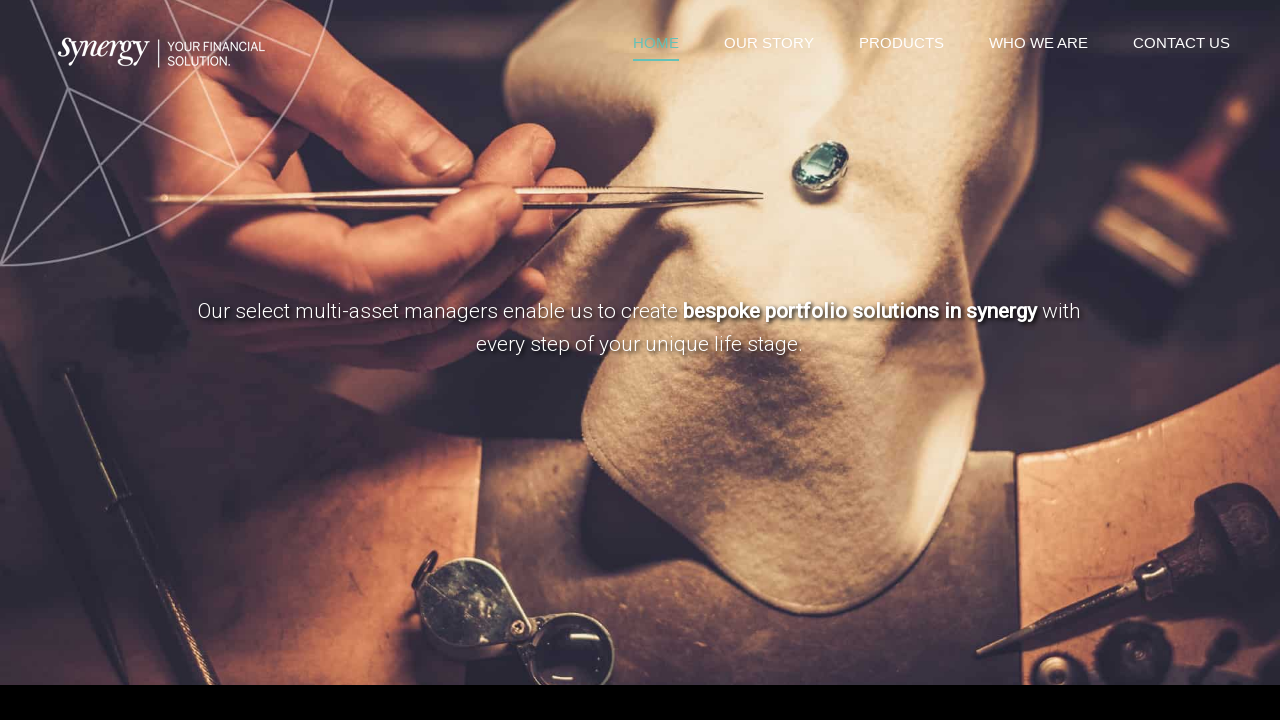

--- FILE ---
content_type: text/html; charset=UTF-8
request_url: https://synergymm.co.za/
body_size: 31313
content:
<!DOCTYPE html>
<html class="avada-html-layout-wide avada-html-header-position-top avada-is-100-percent-template avada-header-color-not-opaque avada-mobile-header-color-not-opaque" lang="en-US" prefix="og: http://ogp.me/ns# fb: http://ogp.me/ns/fb#">
<head>
	<meta http-equiv="X-UA-Compatible" content="IE=edge" />
	<meta http-equiv="Content-Type" content="text/html; charset=utf-8"/>
	<meta name="viewport" content="width=device-width, initial-scale=1" />
	<title>Synergy &#8211; Your Financial Solution</title>
<meta name='robots' content='max-image-preview:large' />
<link rel="alternate" type="application/rss+xml" title="Synergy &raquo; Feed" href="https://synergymm.co.za/feed/" />
<link rel="alternate" type="application/rss+xml" title="Synergy &raquo; Comments Feed" href="https://synergymm.co.za/comments/feed/" />
		
		
		
				<link rel="alternate" title="oEmbed (JSON)" type="application/json+oembed" href="https://synergymm.co.za/wp-json/oembed/1.0/embed?url=https%3A%2F%2Fsynergymm.co.za%2F" />
<link rel="alternate" title="oEmbed (XML)" type="text/xml+oembed" href="https://synergymm.co.za/wp-json/oembed/1.0/embed?url=https%3A%2F%2Fsynergymm.co.za%2F&#038;format=xml" />
					<meta name="description" content="Our story  
To truly understand someone’s life circumstances, you have to put yourself in their position.
You need to think deeply about what got them to where they are today, what opportunities present themselves"/>
				
		<meta property="og:locale" content="en_US"/>
		<meta property="og:type" content="website"/>
		<meta property="og:site_name" content="Synergy"/>
		<meta property="og:title" content=""/>
				<meta property="og:description" content="Our story  
To truly understand someone’s life circumstances, you have to put yourself in their position.
You need to think deeply about what got them to where they are today, what opportunities present themselves"/>
				<meta property="og:url" content="https://synergymm.co.za/"/>
						<meta property="og:image" content="https://synergymm.co.za/wp-content/uploads/2019/07/logo-slogan-S.png"/>
		<meta property="og:image:width" content="223"/>
		<meta property="og:image:height" content="42"/>
		<meta property="og:image:type" content="image/png"/>
				<style id='wp-img-auto-sizes-contain-inline-css' type='text/css'>
img:is([sizes=auto i],[sizes^="auto," i]){contain-intrinsic-size:3000px 1500px}
/*# sourceURL=wp-img-auto-sizes-contain-inline-css */
</style>
<style id='wp-emoji-styles-inline-css' type='text/css'>

	img.wp-smiley, img.emoji {
		display: inline !important;
		border: none !important;
		box-shadow: none !important;
		height: 1em !important;
		width: 1em !important;
		margin: 0 0.07em !important;
		vertical-align: -0.1em !important;
		background: none !important;
		padding: 0 !important;
	}
/*# sourceURL=wp-emoji-styles-inline-css */
</style>
<link rel='stylesheet' id='awsm-team-css-css' href='https://synergymm.co.za/wp-content/plugins/awsm-team-pro/css/team.min.css?ver=1.10.2' type='text/css' media='all' />
<link rel='stylesheet' id='fusion-dynamic-css-css' href='https://synergymm.co.za/wp-content/uploads/fusion-styles/a06f70b90b5decd524bf754d8bbf7214.min.css?ver=3.14' type='text/css' media='all' />
<script type="text/javascript" src="https://synergymm.co.za/wp-includes/js/jquery/jquery.min.js?ver=3.7.1" id="jquery-core-js"></script>
<script type="text/javascript" src="https://synergymm.co.za/wp-includes/js/jquery/jquery-migrate.min.js?ver=3.4.1" id="jquery-migrate-js"></script>
<link rel="https://api.w.org/" href="https://synergymm.co.za/wp-json/" /><link rel="alternate" title="JSON" type="application/json" href="https://synergymm.co.za/wp-json/wp/v2/pages/13417" /><link rel="EditURI" type="application/rsd+xml" title="RSD" href="https://synergymm.co.za/xmlrpc.php?rsd" />
<meta name="generator" content="WordPress 6.9" />
<link rel="canonical" href="https://synergymm.co.za/" />
<link rel='shortlink' href='https://synergymm.co.za/' />
<style type="text/css" id="css-fb-visibility">@media screen and (max-width: 640px){.fusion-no-small-visibility{display:none !important;}body .sm-text-align-center{text-align:center !important;}body .sm-text-align-left{text-align:left !important;}body .sm-text-align-right{text-align:right !important;}body .sm-text-align-justify{text-align:justify !important;}body .sm-flex-align-center{justify-content:center !important;}body .sm-flex-align-flex-start{justify-content:flex-start !important;}body .sm-flex-align-flex-end{justify-content:flex-end !important;}body .sm-mx-auto{margin-left:auto !important;margin-right:auto !important;}body .sm-ml-auto{margin-left:auto !important;}body .sm-mr-auto{margin-right:auto !important;}body .fusion-absolute-position-small{position:absolute;top:auto;width:100%;}.awb-sticky.awb-sticky-small{ position: sticky; top: var(--awb-sticky-offset,0); }}@media screen and (min-width: 641px) and (max-width: 1024px){.fusion-no-medium-visibility{display:none !important;}body .md-text-align-center{text-align:center !important;}body .md-text-align-left{text-align:left !important;}body .md-text-align-right{text-align:right !important;}body .md-text-align-justify{text-align:justify !important;}body .md-flex-align-center{justify-content:center !important;}body .md-flex-align-flex-start{justify-content:flex-start !important;}body .md-flex-align-flex-end{justify-content:flex-end !important;}body .md-mx-auto{margin-left:auto !important;margin-right:auto !important;}body .md-ml-auto{margin-left:auto !important;}body .md-mr-auto{margin-right:auto !important;}body .fusion-absolute-position-medium{position:absolute;top:auto;width:100%;}.awb-sticky.awb-sticky-medium{ position: sticky; top: var(--awb-sticky-offset,0); }}@media screen and (min-width: 1025px){.fusion-no-large-visibility{display:none !important;}body .lg-text-align-center{text-align:center !important;}body .lg-text-align-left{text-align:left !important;}body .lg-text-align-right{text-align:right !important;}body .lg-text-align-justify{text-align:justify !important;}body .lg-flex-align-center{justify-content:center !important;}body .lg-flex-align-flex-start{justify-content:flex-start !important;}body .lg-flex-align-flex-end{justify-content:flex-end !important;}body .lg-mx-auto{margin-left:auto !important;margin-right:auto !important;}body .lg-ml-auto{margin-left:auto !important;}body .lg-mr-auto{margin-right:auto !important;}body .fusion-absolute-position-large{position:absolute;top:auto;width:100%;}.awb-sticky.awb-sticky-large{ position: sticky; top: var(--awb-sticky-offset,0); }}</style><style type="text/css">.recentcomments a{display:inline !important;padding:0 !important;margin:0 !important;}</style><meta name="generator" content="Powered by Slider Revolution 6.7.39 - responsive, Mobile-Friendly Slider Plugin for WordPress with comfortable drag and drop interface." />
<script>function setREVStartSize(e){
			//window.requestAnimationFrame(function() {
				window.RSIW = window.RSIW===undefined ? window.innerWidth : window.RSIW;
				window.RSIH = window.RSIH===undefined ? window.innerHeight : window.RSIH;
				try {
					var pw = document.getElementById(e.c).parentNode.offsetWidth,
						newh;
					pw = pw===0 || isNaN(pw) || (e.l=="fullwidth" || e.layout=="fullwidth") ? window.RSIW : pw;
					e.tabw = e.tabw===undefined ? 0 : parseInt(e.tabw);
					e.thumbw = e.thumbw===undefined ? 0 : parseInt(e.thumbw);
					e.tabh = e.tabh===undefined ? 0 : parseInt(e.tabh);
					e.thumbh = e.thumbh===undefined ? 0 : parseInt(e.thumbh);
					e.tabhide = e.tabhide===undefined ? 0 : parseInt(e.tabhide);
					e.thumbhide = e.thumbhide===undefined ? 0 : parseInt(e.thumbhide);
					e.mh = e.mh===undefined || e.mh=="" || e.mh==="auto" ? 0 : parseInt(e.mh,0);
					if(e.layout==="fullscreen" || e.l==="fullscreen")
						newh = Math.max(e.mh,window.RSIH);
					else{
						e.gw = Array.isArray(e.gw) ? e.gw : [e.gw];
						for (var i in e.rl) if (e.gw[i]===undefined || e.gw[i]===0) e.gw[i] = e.gw[i-1];
						e.gh = e.el===undefined || e.el==="" || (Array.isArray(e.el) && e.el.length==0)? e.gh : e.el;
						e.gh = Array.isArray(e.gh) ? e.gh : [e.gh];
						for (var i in e.rl) if (e.gh[i]===undefined || e.gh[i]===0) e.gh[i] = e.gh[i-1];
											
						var nl = new Array(e.rl.length),
							ix = 0,
							sl;
						e.tabw = e.tabhide>=pw ? 0 : e.tabw;
						e.thumbw = e.thumbhide>=pw ? 0 : e.thumbw;
						e.tabh = e.tabhide>=pw ? 0 : e.tabh;
						e.thumbh = e.thumbhide>=pw ? 0 : e.thumbh;
						for (var i in e.rl) nl[i] = e.rl[i]<window.RSIW ? 0 : e.rl[i];
						sl = nl[0];
						for (var i in nl) if (sl>nl[i] && nl[i]>0) { sl = nl[i]; ix=i;}
						var m = pw>(e.gw[ix]+e.tabw+e.thumbw) ? 1 : (pw-(e.tabw+e.thumbw)) / (e.gw[ix]);
						newh =  (e.gh[ix] * m) + (e.tabh + e.thumbh);
					}
					var el = document.getElementById(e.c);
					if (el!==null && el) el.style.height = newh+"px";
					el = document.getElementById(e.c+"_wrapper");
					if (el!==null && el) {
						el.style.height = newh+"px";
						el.style.display = "block";
					}
				} catch(e){
					console.log("Failure at Presize of Slider:" + e)
				}
			//});
		  };</script>
		<style type="text/css" id="wp-custom-css">
			.wpcf7{
	color:#ffffff;
}

.fusion-layout-column .fusion-column-wrapper {
    min-height: 300px;
}		</style>
				<script type="text/javascript">
			var doc = document.documentElement;
			doc.setAttribute( 'data-useragent', navigator.userAgent );
		</script>
		
	<style id='global-styles-inline-css' type='text/css'>
:root{--wp--preset--aspect-ratio--square: 1;--wp--preset--aspect-ratio--4-3: 4/3;--wp--preset--aspect-ratio--3-4: 3/4;--wp--preset--aspect-ratio--3-2: 3/2;--wp--preset--aspect-ratio--2-3: 2/3;--wp--preset--aspect-ratio--16-9: 16/9;--wp--preset--aspect-ratio--9-16: 9/16;--wp--preset--color--black: #000000;--wp--preset--color--cyan-bluish-gray: #abb8c3;--wp--preset--color--white: #ffffff;--wp--preset--color--pale-pink: #f78da7;--wp--preset--color--vivid-red: #cf2e2e;--wp--preset--color--luminous-vivid-orange: #ff6900;--wp--preset--color--luminous-vivid-amber: #fcb900;--wp--preset--color--light-green-cyan: #7bdcb5;--wp--preset--color--vivid-green-cyan: #00d084;--wp--preset--color--pale-cyan-blue: #8ed1fc;--wp--preset--color--vivid-cyan-blue: #0693e3;--wp--preset--color--vivid-purple: #9b51e0;--wp--preset--color--awb-color-1: rgba(255,255,255,1);--wp--preset--color--awb-color-2: rgba(246,246,246,1);--wp--preset--color--awb-color-3: rgba(235,234,234,1);--wp--preset--color--awb-color-4: rgba(224,222,222,1);--wp--preset--color--awb-color-5: rgba(103,150,191,1);--wp--preset--color--awb-color-6: rgba(116,116,116,1);--wp--preset--color--awb-color-7: rgba(51,51,51,1);--wp--preset--color--awb-color-8: rgba(0,0,0,1);--wp--preset--color--awb-color-custom-10: rgba(160,206,78,1);--wp--preset--color--awb-color-custom-11: rgba(235,234,234,0.8);--wp--preset--color--awb-color-custom-12: rgba(38,164,177,1);--wp--preset--color--awb-color-custom-13: rgba(234,234,234,1);--wp--preset--color--awb-color-custom-14: rgba(249,249,249,1);--wp--preset--color--awb-color-custom-15: rgba(190,189,189,1);--wp--preset--gradient--vivid-cyan-blue-to-vivid-purple: linear-gradient(135deg,rgb(6,147,227) 0%,rgb(155,81,224) 100%);--wp--preset--gradient--light-green-cyan-to-vivid-green-cyan: linear-gradient(135deg,rgb(122,220,180) 0%,rgb(0,208,130) 100%);--wp--preset--gradient--luminous-vivid-amber-to-luminous-vivid-orange: linear-gradient(135deg,rgb(252,185,0) 0%,rgb(255,105,0) 100%);--wp--preset--gradient--luminous-vivid-orange-to-vivid-red: linear-gradient(135deg,rgb(255,105,0) 0%,rgb(207,46,46) 100%);--wp--preset--gradient--very-light-gray-to-cyan-bluish-gray: linear-gradient(135deg,rgb(238,238,238) 0%,rgb(169,184,195) 100%);--wp--preset--gradient--cool-to-warm-spectrum: linear-gradient(135deg,rgb(74,234,220) 0%,rgb(151,120,209) 20%,rgb(207,42,186) 40%,rgb(238,44,130) 60%,rgb(251,105,98) 80%,rgb(254,248,76) 100%);--wp--preset--gradient--blush-light-purple: linear-gradient(135deg,rgb(255,206,236) 0%,rgb(152,150,240) 100%);--wp--preset--gradient--blush-bordeaux: linear-gradient(135deg,rgb(254,205,165) 0%,rgb(254,45,45) 50%,rgb(107,0,62) 100%);--wp--preset--gradient--luminous-dusk: linear-gradient(135deg,rgb(255,203,112) 0%,rgb(199,81,192) 50%,rgb(65,88,208) 100%);--wp--preset--gradient--pale-ocean: linear-gradient(135deg,rgb(255,245,203) 0%,rgb(182,227,212) 50%,rgb(51,167,181) 100%);--wp--preset--gradient--electric-grass: linear-gradient(135deg,rgb(202,248,128) 0%,rgb(113,206,126) 100%);--wp--preset--gradient--midnight: linear-gradient(135deg,rgb(2,3,129) 0%,rgb(40,116,252) 100%);--wp--preset--font-size--small: 11.25px;--wp--preset--font-size--medium: 20px;--wp--preset--font-size--large: 22.5px;--wp--preset--font-size--x-large: 42px;--wp--preset--font-size--normal: 15px;--wp--preset--font-size--xlarge: 30px;--wp--preset--font-size--huge: 45px;--wp--preset--spacing--20: 0.44rem;--wp--preset--spacing--30: 0.67rem;--wp--preset--spacing--40: 1rem;--wp--preset--spacing--50: 1.5rem;--wp--preset--spacing--60: 2.25rem;--wp--preset--spacing--70: 3.38rem;--wp--preset--spacing--80: 5.06rem;--wp--preset--shadow--natural: 6px 6px 9px rgba(0, 0, 0, 0.2);--wp--preset--shadow--deep: 12px 12px 50px rgba(0, 0, 0, 0.4);--wp--preset--shadow--sharp: 6px 6px 0px rgba(0, 0, 0, 0.2);--wp--preset--shadow--outlined: 6px 6px 0px -3px rgb(255, 255, 255), 6px 6px rgb(0, 0, 0);--wp--preset--shadow--crisp: 6px 6px 0px rgb(0, 0, 0);}:where(.is-layout-flex){gap: 0.5em;}:where(.is-layout-grid){gap: 0.5em;}body .is-layout-flex{display: flex;}.is-layout-flex{flex-wrap: wrap;align-items: center;}.is-layout-flex > :is(*, div){margin: 0;}body .is-layout-grid{display: grid;}.is-layout-grid > :is(*, div){margin: 0;}:where(.wp-block-columns.is-layout-flex){gap: 2em;}:where(.wp-block-columns.is-layout-grid){gap: 2em;}:where(.wp-block-post-template.is-layout-flex){gap: 1.25em;}:where(.wp-block-post-template.is-layout-grid){gap: 1.25em;}.has-black-color{color: var(--wp--preset--color--black) !important;}.has-cyan-bluish-gray-color{color: var(--wp--preset--color--cyan-bluish-gray) !important;}.has-white-color{color: var(--wp--preset--color--white) !important;}.has-pale-pink-color{color: var(--wp--preset--color--pale-pink) !important;}.has-vivid-red-color{color: var(--wp--preset--color--vivid-red) !important;}.has-luminous-vivid-orange-color{color: var(--wp--preset--color--luminous-vivid-orange) !important;}.has-luminous-vivid-amber-color{color: var(--wp--preset--color--luminous-vivid-amber) !important;}.has-light-green-cyan-color{color: var(--wp--preset--color--light-green-cyan) !important;}.has-vivid-green-cyan-color{color: var(--wp--preset--color--vivid-green-cyan) !important;}.has-pale-cyan-blue-color{color: var(--wp--preset--color--pale-cyan-blue) !important;}.has-vivid-cyan-blue-color{color: var(--wp--preset--color--vivid-cyan-blue) !important;}.has-vivid-purple-color{color: var(--wp--preset--color--vivid-purple) !important;}.has-black-background-color{background-color: var(--wp--preset--color--black) !important;}.has-cyan-bluish-gray-background-color{background-color: var(--wp--preset--color--cyan-bluish-gray) !important;}.has-white-background-color{background-color: var(--wp--preset--color--white) !important;}.has-pale-pink-background-color{background-color: var(--wp--preset--color--pale-pink) !important;}.has-vivid-red-background-color{background-color: var(--wp--preset--color--vivid-red) !important;}.has-luminous-vivid-orange-background-color{background-color: var(--wp--preset--color--luminous-vivid-orange) !important;}.has-luminous-vivid-amber-background-color{background-color: var(--wp--preset--color--luminous-vivid-amber) !important;}.has-light-green-cyan-background-color{background-color: var(--wp--preset--color--light-green-cyan) !important;}.has-vivid-green-cyan-background-color{background-color: var(--wp--preset--color--vivid-green-cyan) !important;}.has-pale-cyan-blue-background-color{background-color: var(--wp--preset--color--pale-cyan-blue) !important;}.has-vivid-cyan-blue-background-color{background-color: var(--wp--preset--color--vivid-cyan-blue) !important;}.has-vivid-purple-background-color{background-color: var(--wp--preset--color--vivid-purple) !important;}.has-black-border-color{border-color: var(--wp--preset--color--black) !important;}.has-cyan-bluish-gray-border-color{border-color: var(--wp--preset--color--cyan-bluish-gray) !important;}.has-white-border-color{border-color: var(--wp--preset--color--white) !important;}.has-pale-pink-border-color{border-color: var(--wp--preset--color--pale-pink) !important;}.has-vivid-red-border-color{border-color: var(--wp--preset--color--vivid-red) !important;}.has-luminous-vivid-orange-border-color{border-color: var(--wp--preset--color--luminous-vivid-orange) !important;}.has-luminous-vivid-amber-border-color{border-color: var(--wp--preset--color--luminous-vivid-amber) !important;}.has-light-green-cyan-border-color{border-color: var(--wp--preset--color--light-green-cyan) !important;}.has-vivid-green-cyan-border-color{border-color: var(--wp--preset--color--vivid-green-cyan) !important;}.has-pale-cyan-blue-border-color{border-color: var(--wp--preset--color--pale-cyan-blue) !important;}.has-vivid-cyan-blue-border-color{border-color: var(--wp--preset--color--vivid-cyan-blue) !important;}.has-vivid-purple-border-color{border-color: var(--wp--preset--color--vivid-purple) !important;}.has-vivid-cyan-blue-to-vivid-purple-gradient-background{background: var(--wp--preset--gradient--vivid-cyan-blue-to-vivid-purple) !important;}.has-light-green-cyan-to-vivid-green-cyan-gradient-background{background: var(--wp--preset--gradient--light-green-cyan-to-vivid-green-cyan) !important;}.has-luminous-vivid-amber-to-luminous-vivid-orange-gradient-background{background: var(--wp--preset--gradient--luminous-vivid-amber-to-luminous-vivid-orange) !important;}.has-luminous-vivid-orange-to-vivid-red-gradient-background{background: var(--wp--preset--gradient--luminous-vivid-orange-to-vivid-red) !important;}.has-very-light-gray-to-cyan-bluish-gray-gradient-background{background: var(--wp--preset--gradient--very-light-gray-to-cyan-bluish-gray) !important;}.has-cool-to-warm-spectrum-gradient-background{background: var(--wp--preset--gradient--cool-to-warm-spectrum) !important;}.has-blush-light-purple-gradient-background{background: var(--wp--preset--gradient--blush-light-purple) !important;}.has-blush-bordeaux-gradient-background{background: var(--wp--preset--gradient--blush-bordeaux) !important;}.has-luminous-dusk-gradient-background{background: var(--wp--preset--gradient--luminous-dusk) !important;}.has-pale-ocean-gradient-background{background: var(--wp--preset--gradient--pale-ocean) !important;}.has-electric-grass-gradient-background{background: var(--wp--preset--gradient--electric-grass) !important;}.has-midnight-gradient-background{background: var(--wp--preset--gradient--midnight) !important;}.has-small-font-size{font-size: var(--wp--preset--font-size--small) !important;}.has-medium-font-size{font-size: var(--wp--preset--font-size--medium) !important;}.has-large-font-size{font-size: var(--wp--preset--font-size--large) !important;}.has-x-large-font-size{font-size: var(--wp--preset--font-size--x-large) !important;}
/*# sourceURL=global-styles-inline-css */
</style>
<link rel='stylesheet' id='dashicons-css' href='https://synergymm.co.za/wp-includes/css/dashicons.min.css?ver=6.9' type='text/css' media='all' />
<link rel='stylesheet' id='nf-display-css' href='https://synergymm.co.za/wp-content/plugins/ninja-forms/assets/css/display-opinions-light.css?ver=6.9' type='text/css' media='all' />
<link rel='stylesheet' id='nf-font-awesome-css' href='https://synergymm.co.za/wp-content/plugins/ninja-forms/assets/css/font-awesome.min.css?ver=6.9' type='text/css' media='all' />
<link rel='stylesheet' id='summernote-css' href='https://synergymm.co.za/wp-content/plugins/ninja-forms/assets/css/summernote-lite.min.css?ver=6.9' type='text/css' media='all' />
<link rel='stylesheet' id='codemirror-css' href='https://synergymm.co.za/wp-content/plugins/ninja-forms/assets/css/codemirror.css?ver=6.9' type='text/css' media='all' />
<link rel='stylesheet' id='codemirror-monokai-css' href='https://synergymm.co.za/wp-content/plugins/ninja-forms/assets/css/monokai-theme.css?ver=6.9' type='text/css' media='all' />
<style id='wp-block-library-inline-css' type='text/css'>
:root{--wp-block-synced-color:#7a00df;--wp-block-synced-color--rgb:122,0,223;--wp-bound-block-color:var(--wp-block-synced-color);--wp-editor-canvas-background:#ddd;--wp-admin-theme-color:#007cba;--wp-admin-theme-color--rgb:0,124,186;--wp-admin-theme-color-darker-10:#006ba1;--wp-admin-theme-color-darker-10--rgb:0,107,160.5;--wp-admin-theme-color-darker-20:#005a87;--wp-admin-theme-color-darker-20--rgb:0,90,135;--wp-admin-border-width-focus:2px}@media (min-resolution:192dpi){:root{--wp-admin-border-width-focus:1.5px}}.wp-element-button{cursor:pointer}:root .has-very-light-gray-background-color{background-color:#eee}:root .has-very-dark-gray-background-color{background-color:#313131}:root .has-very-light-gray-color{color:#eee}:root .has-very-dark-gray-color{color:#313131}:root .has-vivid-green-cyan-to-vivid-cyan-blue-gradient-background{background:linear-gradient(135deg,#00d084,#0693e3)}:root .has-purple-crush-gradient-background{background:linear-gradient(135deg,#34e2e4,#4721fb 50%,#ab1dfe)}:root .has-hazy-dawn-gradient-background{background:linear-gradient(135deg,#faaca8,#dad0ec)}:root .has-subdued-olive-gradient-background{background:linear-gradient(135deg,#fafae1,#67a671)}:root .has-atomic-cream-gradient-background{background:linear-gradient(135deg,#fdd79a,#004a59)}:root .has-nightshade-gradient-background{background:linear-gradient(135deg,#330968,#31cdcf)}:root .has-midnight-gradient-background{background:linear-gradient(135deg,#020381,#2874fc)}:root{--wp--preset--font-size--normal:16px;--wp--preset--font-size--huge:42px}.has-regular-font-size{font-size:1em}.has-larger-font-size{font-size:2.625em}.has-normal-font-size{font-size:var(--wp--preset--font-size--normal)}.has-huge-font-size{font-size:var(--wp--preset--font-size--huge)}.has-text-align-center{text-align:center}.has-text-align-left{text-align:left}.has-text-align-right{text-align:right}.has-fit-text{white-space:nowrap!important}#end-resizable-editor-section{display:none}.aligncenter{clear:both}.items-justified-left{justify-content:flex-start}.items-justified-center{justify-content:center}.items-justified-right{justify-content:flex-end}.items-justified-space-between{justify-content:space-between}.screen-reader-text{border:0;clip-path:inset(50%);height:1px;margin:-1px;overflow:hidden;padding:0;position:absolute;width:1px;word-wrap:normal!important}.screen-reader-text:focus{background-color:#ddd;clip-path:none;color:#444;display:block;font-size:1em;height:auto;left:5px;line-height:normal;padding:15px 23px 14px;text-decoration:none;top:5px;width:auto;z-index:100000}html :where(.has-border-color){border-style:solid}html :where([style*=border-top-color]){border-top-style:solid}html :where([style*=border-right-color]){border-right-style:solid}html :where([style*=border-bottom-color]){border-bottom-style:solid}html :where([style*=border-left-color]){border-left-style:solid}html :where([style*=border-width]){border-style:solid}html :where([style*=border-top-width]){border-top-style:solid}html :where([style*=border-right-width]){border-right-style:solid}html :where([style*=border-bottom-width]){border-bottom-style:solid}html :where([style*=border-left-width]){border-left-style:solid}html :where(img[class*=wp-image-]){height:auto;max-width:100%}:where(figure){margin:0 0 1em}html :where(.is-position-sticky){--wp-admin--admin-bar--position-offset:var(--wp-admin--admin-bar--height,0px)}@media screen and (max-width:600px){html :where(.is-position-sticky){--wp-admin--admin-bar--position-offset:0px}}
/*wp_block_styles_on_demand_placeholder:69742cd351782*/
/*# sourceURL=wp-block-library-inline-css */
</style>
<style id='wp-block-library-theme-inline-css' type='text/css'>
.wp-block-audio :where(figcaption){color:#555;font-size:13px;text-align:center}.is-dark-theme .wp-block-audio :where(figcaption){color:#ffffffa6}.wp-block-audio{margin:0 0 1em}.wp-block-code{border:1px solid #ccc;border-radius:4px;font-family:Menlo,Consolas,monaco,monospace;padding:.8em 1em}.wp-block-embed :where(figcaption){color:#555;font-size:13px;text-align:center}.is-dark-theme .wp-block-embed :where(figcaption){color:#ffffffa6}.wp-block-embed{margin:0 0 1em}.blocks-gallery-caption{color:#555;font-size:13px;text-align:center}.is-dark-theme .blocks-gallery-caption{color:#ffffffa6}:root :where(.wp-block-image figcaption){color:#555;font-size:13px;text-align:center}.is-dark-theme :root :where(.wp-block-image figcaption){color:#ffffffa6}.wp-block-image{margin:0 0 1em}.wp-block-pullquote{border-bottom:4px solid;border-top:4px solid;color:currentColor;margin-bottom:1.75em}.wp-block-pullquote :where(cite),.wp-block-pullquote :where(footer),.wp-block-pullquote__citation{color:currentColor;font-size:.8125em;font-style:normal;text-transform:uppercase}.wp-block-quote{border-left:.25em solid;margin:0 0 1.75em;padding-left:1em}.wp-block-quote cite,.wp-block-quote footer{color:currentColor;font-size:.8125em;font-style:normal;position:relative}.wp-block-quote:where(.has-text-align-right){border-left:none;border-right:.25em solid;padding-left:0;padding-right:1em}.wp-block-quote:where(.has-text-align-center){border:none;padding-left:0}.wp-block-quote.is-large,.wp-block-quote.is-style-large,.wp-block-quote:where(.is-style-plain){border:none}.wp-block-search .wp-block-search__label{font-weight:700}.wp-block-search__button{border:1px solid #ccc;padding:.375em .625em}:where(.wp-block-group.has-background){padding:1.25em 2.375em}.wp-block-separator.has-css-opacity{opacity:.4}.wp-block-separator{border:none;border-bottom:2px solid;margin-left:auto;margin-right:auto}.wp-block-separator.has-alpha-channel-opacity{opacity:1}.wp-block-separator:not(.is-style-wide):not(.is-style-dots){width:100px}.wp-block-separator.has-background:not(.is-style-dots){border-bottom:none;height:1px}.wp-block-separator.has-background:not(.is-style-wide):not(.is-style-dots){height:2px}.wp-block-table{margin:0 0 1em}.wp-block-table td,.wp-block-table th{word-break:normal}.wp-block-table :where(figcaption){color:#555;font-size:13px;text-align:center}.is-dark-theme .wp-block-table :where(figcaption){color:#ffffffa6}.wp-block-video :where(figcaption){color:#555;font-size:13px;text-align:center}.is-dark-theme .wp-block-video :where(figcaption){color:#ffffffa6}.wp-block-video{margin:0 0 1em}:root :where(.wp-block-template-part.has-background){margin-bottom:0;margin-top:0;padding:1.25em 2.375em}
/*# sourceURL=/wp-includes/css/dist/block-library/theme.min.css */
</style>
<style id='classic-theme-styles-inline-css' type='text/css'>
/*! This file is auto-generated */
.wp-block-button__link{color:#fff;background-color:#32373c;border-radius:9999px;box-shadow:none;text-decoration:none;padding:calc(.667em + 2px) calc(1.333em + 2px);font-size:1.125em}.wp-block-file__button{background:#32373c;color:#fff;text-decoration:none}
/*# sourceURL=/wp-includes/css/classic-themes.min.css */
</style>
<link rel='stylesheet' id='rs-plugin-settings-css' href='//synergymm.co.za/wp-content/plugins/revslider/sr6/assets/css/rs6.css?ver=6.7.39' type='text/css' media='all' />
<style id='rs-plugin-settings-inline-css' type='text/css'>
#rs-demo-id {}
/*# sourceURL=rs-plugin-settings-inline-css */
</style>
</head>

<body class="home wp-singular page-template page-template-100-width page-template-100-width-php page page-id-13417 wp-theme-Avada fusion-image-hovers fusion-pagination-sizing fusion-button_type-flat fusion-button_span-no fusion-button_gradient-linear avada-image-rollover-circle-no avada-image-rollover-yes avada-image-rollover-direction-center_horiz fusion-body ltr fusion-sticky-header no-mobile-slidingbar no-mobile-totop avada-has-rev-slider-styles fusion-disable-outline fusion-sub-menu-slide mobile-logo-pos-left layout-wide-mode avada-has-boxed-modal-shadow-none layout-scroll-offset-full avada-has-zero-margin-offset-top fusion-top-header menu-text-align-left mobile-menu-design-modern fusion-show-pagination-text fusion-header-layout-v1 avada-responsive avada-footer-fx-none avada-menu-highlight-style-bottombar fusion-search-form-classic fusion-main-menu-search-dropdown fusion-avatar-square avada-sticky-shrinkage avada-dropdown-styles avada-blog-layout-grid avada-blog-archive-layout-large avada-header-shadow-no avada-menu-icon-position-left avada-has-megamenu-shadow avada-has-mainmenu-dropdown-divider avada-has-header-100-width avada-has-breadcrumb-mobile-hidden avada-has-titlebar-hide avada-has-pagination-padding avada-flyout-menu-direction-fade avada-ec-views-v1" data-awb-post-id="13417">
		<a class="skip-link screen-reader-text" href="#content">Skip to content</a>

	<div id="boxed-wrapper">
		
		<div id="wrapper" class="fusion-wrapper">
			<div id="home" style="position:relative;top:-1px;"></div>
							
					
			<header class="fusion-header-wrapper">
				<div class="fusion-header-v1 fusion-logo-alignment fusion-logo-left fusion-sticky-menu- fusion-sticky-logo-1 fusion-mobile-logo-1  fusion-mobile-menu-design-modern">
					<div class="fusion-header-sticky-height"></div>
<div class="fusion-header">
	<div class="fusion-row">
					<div class="fusion-logo" data-margin-top="31px" data-margin-bottom="31px" data-margin-left="0px" data-margin-right="0px">
			<a class="fusion-logo-link"  href="https://synergymm.co.za/" >

						<!-- standard logo -->
			<img src="https://synergymm.co.za/wp-content/uploads/2019/07/logo-slogan-S.png" srcset="https://synergymm.co.za/wp-content/uploads/2019/07/logo-slogan-S.png 1x, https://synergymm.co.za/wp-content/uploads/2019/07/logo-slogan-R.png 2x" width="223" height="42" style="max-height:42px;height:auto;" alt="Synergy Logo" data-retina_logo_url="https://synergymm.co.za/wp-content/uploads/2019/07/logo-slogan-R.png" class="fusion-standard-logo" />

											<!-- mobile logo -->
				<img src="https://synergymm.co.za/wp-content/uploads/2019/07/Synergy-Logo_Reversed-MS.png" srcset="https://synergymm.co.za/wp-content/uploads/2019/07/Synergy-Logo_Reversed-MS.png 1x, https://synergymm.co.za/wp-content/uploads/2019/07/logo-slogan-MR.png 2x" width="176" height="33" style="max-height:33px;height:auto;" alt="Synergy Logo" data-retina_logo_url="https://synergymm.co.za/wp-content/uploads/2019/07/logo-slogan-MR.png" class="fusion-mobile-logo" />
			
											<!-- sticky header logo -->
				<img src="https://synergymm.co.za/wp-content/uploads/2019/07/logo-slogan-S.png" srcset="https://synergymm.co.za/wp-content/uploads/2019/07/logo-slogan-S.png 1x, https://synergymm.co.za/wp-content/uploads/2019/07/logo-slogan-R.png 2x" width="223" height="42" style="max-height:42px;height:auto;" alt="Synergy Logo" data-retina_logo_url="https://synergymm.co.za/wp-content/uploads/2019/07/logo-slogan-R.png" class="fusion-sticky-logo" />
					</a>
		</div>		<nav class="fusion-main-menu" aria-label="Main Menu"><ul id="menu-synergy-main-menu" class="fusion-menu"><li  id="menu-item-13438"  class="menu-item menu-item-type-post_type menu-item-object-page menu-item-home current-menu-item page_item page-item-13417 current_page_item menu-item-13438"  data-item-id="13438"><a  href="https://synergymm.co.za/" class="fusion-bottombar-highlight"><span class="menu-text">HOME</span></a></li><li  id="menu-item-13439"  class="menu-item menu-item-type-custom menu-item-object-custom menu-item-13439"  data-item-id="13439"><a  href="#story" class="fusion-bottombar-highlight"><span class="menu-text">OUR STORY</span></a></li><li  id="menu-item-13440"  class="menu-item menu-item-type-custom menu-item-object-custom menu-item-13440"  data-item-id="13440"><a  href="#products" class="fusion-bottombar-highlight"><span class="menu-text">PRODUCTS</span></a></li><li  id="menu-item-13441"  class="menu-item menu-item-type-custom menu-item-object-custom menu-item-13441"  data-item-id="13441"><a  href="#whoweare" class="fusion-bottombar-highlight"><span class="menu-text">WHO WE ARE</span></a></li><li  id="menu-item-13442"  class="menu-item menu-item-type-custom menu-item-object-custom menu-item-13442"  data-item-id="13442"><a  href="#contact" class="fusion-bottombar-highlight"><span class="menu-text">CONTACT US</span></a></li></ul></nav>	<div class="fusion-mobile-menu-icons">
							<a href="#" class="fusion-icon awb-icon-bars" aria-label="Toggle mobile menu" aria-expanded="false"></a>
		
		
		
			</div>

<nav class="fusion-mobile-nav-holder fusion-mobile-menu-text-align-left" aria-label="Main Menu Mobile"></nav>

					</div>
</div>
				</div>
				<div class="fusion-clearfix"></div>
			</header>
								
							<div id="sliders-container" class="fusion-slider-visibility">
					</div>
				
					
							
			
						<main id="main" class="clearfix width-100">
				<div class="fusion-row" style="max-width:100%;">
<section id="content" class="full-width">
					<div id="post-13417" class="post-13417 page type-page status-publish hentry">
			<span class="entry-title rich-snippet-hidden">Home</span><span class="vcard rich-snippet-hidden"><span class="fn"><a href="https://synergymm.co.za/author/ryan-goutier/" title="Posts by Ryan Goutier" rel="author">Ryan Goutier</a></span></span><span class="updated rich-snippet-hidden">2025-12-12T13:50:09+00:00</span>						<div class="post-content">
				<div class="fusion-fullwidth fullwidth-box fusion-builder-row-1 nonhundred-percent-fullwidth non-hundred-percent-height-scrolling fusion-no-small-visibility" style="--awb-border-radius-top-left:0px;--awb-border-radius-top-right:0px;--awb-border-radius-bottom-right:0px;--awb-border-radius-bottom-left:0px;--awb-margin-top:-100px;--awb-flex-wrap:wrap;" ><div class="fusion-builder-row fusion-row"><div class="fusion-layout-column fusion_builder_column fusion-builder-column-0 fusion_builder_column_1_1 1_1 fusion-one-full fusion-column-first fusion-column-last" style="--awb-bg-size:cover;"><div class="fusion-column-wrapper fusion-column-has-shadow fusion-flex-column-wrapper-legacy">
<div class="fusion-slider-revolution rev_slider_wrapper">			<!-- START Slider 1 REVOLUTION SLIDER 6.7.39 --><p class="rs-p-wp-fix"></p>
			<rs-module-wrap id="rev_slider_64_1_wrapper" data-source="gallery" style="visibility:hidden;background:transparent;padding:0;margin:0px auto;margin-top:0;margin-bottom:0;">
				<rs-module id="rev_slider_64_1" style="" data-version="6.7.39">
					<rs-slides style="overflow: hidden; position: absolute;">
						<rs-slide style="position: absolute;" data-key="rs-118" data-title="Slide" data-in="o:0;" data-out="a:false;">
							<img decoding="async" src="//synergymm.co.za/wp-content/plugins/revslider/sr6/assets/assets/dummy.png" alt="" title="Synergy 2" width="1920" height="1200" class="rev-slidebg tp-rs-img rs-lazyload" data-lazyload="//synergymm.co.za/wp-content/uploads/2024/11/Synergy-2-1.jpg" data-no-retina>
<!--
							--><rs-layer
								id="slider-64-slide-118-layer-6" 
								data-type="text"
								data-color="#ffffff"
								data-rsp_ch="on"
								data-xy="x:c;y:495px;"
								data-text="w:normal;s:32;l:49;fw:300;a:center;"
								data-dim="w:1336px;h:191px;"
								data-frame_1="st:1100;sp:1120;sR:1100;"
								data-frame_999="o:0;st:w;sR:6780;"
								style="z-index:7;font-family:'Roboto';"
							><span style="text-shadow: 2px 2px 4px #000000;">Our select multi-asset managers enable us to create<strong> bespoke portfolio solutions in synergy</strong> with every step of your unique life stage.</span><br />
 
							</rs-layer><!--

							--><rs-layer
								id="slider-64-slide-118-layer-12" 
								class="gradientblock"
								data-type="shape"
								data-rsp_ch="on"
								data-xy="x:-142px;y:469px;"
								data-text="w:normal;"
								data-dim="w:2220px;h:119px;"
								data-clip="u:true;"
								data-frame_0="x:-403px;"
								data-frame_0_mask="u:t;"
								data-frame_1="o:0.75;e:power2.inOut;st:840;sp:1070;sR:840;"
								data-frame_1_mask="u:t;"
								data-frame_1_sfx="se:blocktoright;fxc:#9ba2d0;"
								data-frame_999="o:0;st:w;sR:7090;"
								style="z-index:6;background:linear-gradient(90deg, rgba(102,97,163,1) 0%, rgba(136,191,181,1) 100%);display:none;"
							> 
							</rs-layer><!--

							--><rs-layer
								id="slider-64-slide-118-layer-14" 
								data-type="image"
								data-rsp_ch="on"
								data-xy="x:-695px;y:-7px;"
								data-text="w:normal;"
								data-dim="w:2067px;h:1292px;"
								data-ford="frame_0;frame_1;frame_2;frame_999;"
								data-frame_999="o:0;st:w;sR:7760;"
								data-frame_2="x:500px;y:10px;oX:120px;tp:600px;st:400;sp:840;sR:100;"
								style="z-index:8;"
							><img decoding="async" src="//synergymm.co.za/wp-content/plugins/revslider/sr6/assets/assets/dummy.png" alt="" class="tp-rs-img rs-lazyload" width="1920" height="1200" data-lazyload="" data-no-retina> 
							</rs-layer><!--
-->					</rs-slide>
					</rs-slides>
				</rs-module>
				<script>
					setREVStartSize({c: 'rev_slider_64_1',rl:[1240,1024,778,480],el:[1080],gw:[1920],gh:[1080],type:'standard',justify:'',layout:'fullwidth',mh:"0"});if (window.RS_MODULES!==undefined && window.RS_MODULES.modules!==undefined && window.RS_MODULES.modules["revslider641"]!==undefined) {window.RS_MODULES.modules["revslider641"].once = false;window.revapi64 = undefined;if (window.RS_MODULES.checkMinimal!==undefined) window.RS_MODULES.checkMinimal()}
				</script>
			</rs-module-wrap>
			<!-- END REVOLUTION SLIDER -->
</div><div class="fusion-clearfix"></div></div></div></div></div><div class="fusion-fullwidth fullwidth-box fusion-builder-row-2 nonhundred-percent-fullwidth non-hundred-percent-height-scrolling fusion-no-medium-visibility fusion-no-large-visibility" style="--awb-border-radius-top-left:0px;--awb-border-radius-top-right:0px;--awb-border-radius-bottom-right:0px;--awb-border-radius-bottom-left:0px;--awb-margin-top:-100px;--awb-flex-wrap:wrap;" ><div class="fusion-builder-row fusion-row"><div class="fusion-layout-column fusion_builder_column fusion-builder-column-1 fusion_builder_column_1_1 1_1 fusion-one-full fusion-column-first fusion-column-last" style="--awb-bg-size:cover;"><div class="fusion-column-wrapper fusion-column-has-shadow fusion-flex-column-wrapper-legacy">
<div class="fusion-slider-revolution rev_slider_wrapper">			<!-- START Slider 1 11 REVOLUTION SLIDER 6.7.39 --><p class="rs-p-wp-fix"></p>
			<rs-module-wrap id="rev_slider_66_2_wrapper" data-source="gallery" style="visibility:hidden;background:transparent;padding:0;margin:0px auto;margin-top:0;margin-bottom:0;">
				<rs-module id="rev_slider_66_2" style="" data-version="6.7.39">
					<rs-slides style="overflow: hidden; position: absolute;">
						<rs-slide style="position: absolute;" data-key="rs-130" data-title="Slide" data-anim="ms:1000;r:0;" data-in="o:0;" data-out="a:false;">
							<img decoding="async" src="//synergymm.co.za/wp-content/plugins/revslider/sr6/assets/assets/dummy.png" alt="" title="Synergy-2-N" width="1920" height="1200" class="rev-slidebg tp-rs-img rs-lazyload" data-lazyload="//synergymm.w3dotme.com/wp-content/uploads/2019/07/Synergy-2-N.jpg" data-no-retina>
<!--
							--><rs-layer
								id="slider-66-slide-130-layer-6" 
								data-type="text"
								data-rsp_ch="on"
								data-xy="x:c;y:t,t,t,m;yo:495px,495px,495px,0;"
								data-text="w:normal;s:32,32,32,56;l:49,49,49,76;fw:300;a:center;"
								data-dim="w:1336px,1336px,1336px,749px;h:191px,191px,191px,532px;"
								data-frame_1="st:1100;sp:1120;sR:1100;"
								data-frame_999="o:0;st:w;sR:6780;"
								style="z-index:10;font-family:'Roboto';"
							><span style="text-shadow: 2px 2px 4px #000000;">Our select multi-asset managers enable us to create<strong> bespoke portfolio solutions in synergy</strong> with every step of your unique life stage.</span><br />
 
							</rs-layer><!--

							--><rs-layer
								id="slider-66-slide-130-layer-12" 
								class="gradientblock"
								data-type="shape"
								data-rsp_ch="on"
								data-xy="xo:-142px,-142px,-142px,-77px;yo:469px,469px,469px,262px;"
								data-text="w:normal;s:20,20,20,9;l:0,0,0,12;"
								data-dim="w:2220px,2220px,2220px,1247px;h:119px,119px,119px,65px;"
								data-clip="u:true;"
								data-frame_0="x:-403px,-403px,-403px,-224px;"
								data-frame_0_mask="u:t;"
								data-frame_1="o:0.75;e:power2.inOut;st:840;sp:1070;sR:840;"
								data-frame_1_mask="u:t;"
								data-frame_1_sfx="se:blocktoright;fxc:#9ba2d0;"
								data-frame_999="o:0;st:w;sR:7090;"
								style="z-index:8;background:linear-gradient(90deg, rgba(102,97,163,1) 0%, rgba(136,191,181,1) 100%);display:none;"
							> 
							</rs-layer><!--

							--><rs-layer
								id="slider-66-slide-130-layer-14" 
								data-type="image"
								data-rsp_ch="on"
								data-xy="xo:-695px,-695px,-695px,2px;yo:-7px,-7px,-7px,-2px;"
								data-text="w:normal;s:20,20,20,9;l:0,0,0,12;"
								data-dim="w:2067px,2067px,2067px,2064px;h:1292px,1292px,1292px,1290px;"
								data-ford="frame_0;frame_1;frame_2;frame_999;"
								data-frame_999="o:0;st:w;sR:7760;"
								data-frame_2="x:500px,500px,500px,280px;y:10px,10px,10px,4px;oX:120px;oY:50%;oZ:0;tp:600px;st:400;sp:840;sR:100;"
								style="z-index:11;"
							><img decoding="async" src="//synergymm.co.za/wp-content/plugins/revslider/sr6/assets/assets/dummy.png" alt="" class="tp-rs-img rs-lazyload" width="1920" height="1200" data-lazyload="//synergymm.w3dotme.com/wp-content/uploads/2019/07/Synergy-2.png" data-no-retina> 
							</rs-layer><!--
-->					</rs-slide>
					</rs-slides>
				</rs-module>
				<script>
					setREVStartSize({c: 'rev_slider_66_2',rl:[1240,1240,1240,480],el:[1080,1080,1080,1920],gw:[1920,1920,1920,1080],gh:[1080,1080,1080,1920],type:'standard',justify:'',layout:'fullwidth',mh:"0"});if (window.RS_MODULES!==undefined && window.RS_MODULES.modules!==undefined && window.RS_MODULES.modules["revslider662"]!==undefined) {window.RS_MODULES.modules["revslider662"].once = false;window.revapi66 = undefined;if (window.RS_MODULES.checkMinimal!==undefined) window.RS_MODULES.checkMinimal()}
				</script>
			</rs-module-wrap>
			<!-- END REVOLUTION SLIDER -->
</div><div class="fusion-clearfix"></div></div></div></div></div><div class="fusion-fullwidth fullwidth-box fusion-builder-row-3 fusion-parallax-fixed nonhundred-percent-fullwidth non-hundred-percent-height-scrolling fusion-no-small-visibility fusion-no-medium-visibility" style="--awb-border-radius-top-left:0px;--awb-border-radius-top-right:0px;--awb-border-radius-bottom-right:0px;--awb-border-radius-bottom-left:0px;--awb-padding-right:400px;--awb-padding-left:400px;--awb-margin-top:-30px;--awb-background-color:rgba(0,0,0,0.26);--awb-background-image:linear-gradient(0deg, #000000 9%,rgba(255,255,255,0) 100%),url(https://synergymm.co.za/wp-content/uploads/2019/11/Synergy-3.jpg);;--awb-background-size:cover;--awb-flex-wrap:wrap;background-attachment:fixed;" ><div class="fusion-builder-row fusion-row"><div class="fusion-layout-column fusion_builder_column fusion-builder-column-2 fusion_builder_column_1_1 1_1 fusion-one-full fusion-column-first fusion-column-last" style="--awb-padding-top:110px;--awb-padding-bottom:60px;--awb-bg-size:cover;"><div class="fusion-column-wrapper fusion-column-has-shadow fusion-flex-column-wrapper-legacy"><div class="fusion-menu-anchor" id="story"></div><div class="fusion-text fusion-text-1"><h1 style="text-align: center; font-size: 30px; font-weight: bold;">Our story</h1>
</div><div class="fusion-sep-clear"></div><div class="fusion-separator" style="margin-left: auto;margin-right: auto;margin-top:px;margin-bottom:20px;width:100%;max-width:60px;"><div class="fusion-separator-border sep-single sep-solid" style="--awb-height:20px;--awb-amount:20px;--awb-sep-color:#ffffff;border-color:#ffffff;border-top-width:2px;"></div></div><div class="fusion-sep-clear"></div><div class="fusion-text fusion-text-2"><p style="text-align: center;"><strong><span style="font-size: 20px;">To truly understand</span></strong> someone’s life circumstances, you have to put yourself in their position.</p>
<p style="text-align: center;">You need to think deeply about what got them to where they are today, what opportunities present themselves where they are now, and what dreams they have for their future. You need to understand what motivates them; what the driving force is behind their behaviours and then use that to help them reach their goals.</p>
<p style="text-align: center;">Financial solutions are perceived to be clinical. Detached. Black and white. Devoid of emotion. It is anything but…</p>
<p style="text-align: center;">Because at Synergy we have people behind our funds and we can bring clarity, make sense of your situation and provide a way forward. Doing all we can to not only understand your situation, but to make your goal, our goal.</p>
<p style="text-align: center;">Our select multi asset managers enable us to create <strong><span style="font-size: 20px;">bespoke portfolio solutions</span></strong> in synergy with every step of your unique life stage.</p>
<p style="text-align: center;">We use our financial understanding and expertise to make the complicated, simple. All of this for one thing: the right solution for you.</p>
<p style="text-align: center;"><strong><span style="font-size: 20px;">Synergy.<br />
</span></strong><span style="font-size: 18px; margin-top: -10px;">Your Financial Solution.</span></p>
</div><div class="fusion-clearfix"></div></div></div></div></div><div class="fusion-fullwidth fullwidth-box fusion-builder-row-4 fusion-parallax-fixed nonhundred-percent-fullwidth non-hundred-percent-height-scrolling fusion-no-small-visibility fusion-no-large-visibility" style="--awb-border-radius-top-left:0px;--awb-border-radius-top-right:0px;--awb-border-radius-bottom-right:0px;--awb-border-radius-bottom-left:0px;--awb-padding-right:50px;--awb-padding-left:50px;--awb-margin-top:-30px;--awb-background-color:rgba(0,0,0,0.26);--awb-background-image:linear-gradient(0deg, #000000 9%,rgba(255,255,255,0) 100%),url(https://synergymm.co.za/wp-content/uploads/2019/11/Synergy-3.jpg);;--awb-background-size:cover;--awb-flex-wrap:wrap;background-attachment:fixed;" ><div class="fusion-builder-row fusion-row"><div class="fusion-layout-column fusion_builder_column fusion-builder-column-3 fusion_builder_column_1_1 1_1 fusion-one-full fusion-column-first fusion-column-last" style="--awb-padding-top:110px;--awb-padding-bottom:60px;--awb-bg-size:cover;"><div class="fusion-column-wrapper fusion-column-has-shadow fusion-flex-column-wrapper-legacy"><div class="fusion-menu-anchor" id="story"></div><div class="fusion-text fusion-text-3"><h1 style="text-align: center; font-size: 30px; font-weight: bold;">Our story</h1>
</div><div class="fusion-sep-clear"></div><div class="fusion-separator" style="margin-left: auto;margin-right: auto;margin-top:px;margin-bottom:20px;width:100%;max-width:60px;"><div class="fusion-separator-border sep-single sep-solid" style="--awb-height:20px;--awb-amount:20px;--awb-sep-color:#ffffff;border-color:#ffffff;border-top-width:2px;"></div></div><div class="fusion-sep-clear"></div><div class="fusion-text fusion-text-4"><p style="text-align: center;"><strong><span style="font-size: 20px;">To truly understand</span></strong> someone’s life circumstances, you have to put yourself in their position.</p>
<p style="text-align: center;">You need to think deeply about what got them to where they are today, what opportunities present themselves where they are now, and what dreams they have for their future. You need to understand what motivates them; what the driving force is behind their behaviours and then use that to help them reach their goals.</p>
<p style="text-align: center;">Financial solutions are perceived to be clinical. Detached. Black and white. Devoid of emotion. It is anything but…</p>
<p style="text-align: center;">Because at Synergy we have people behind our funds and we can bring clarity, make sense of your situation and provide a way forward. Doing all we can to not only understand your situation, but to make your goal, our goal.</p>
<p style="text-align: center;">Our select multi asset managers enable us to create <strong><span style="font-size: 20px;">bespoke portfolio solutions</span></strong> in synergy with every step of your unique life stage.</p>
<p style="text-align: center;">We use our financial understanding and expertise to make the complicated, simple. All of this for one thing: the right solution for you.</p>
<p style="text-align: center;"><strong><span style="font-size: 20px;">Synergy.<br />
</span></strong><span style="font-size: 18px; margin-top: -10px;">Your Financial Solution.</span></p>
</div><div class="fusion-clearfix"></div></div></div></div></div><div class="fusion-fullwidth fullwidth-box fusion-builder-row-5 fusion-parallax-fixed nonhundred-percent-fullwidth non-hundred-percent-height-scrolling fusion-no-medium-visibility fusion-no-large-visibility" style="--awb-border-radius-top-left:0px;--awb-border-radius-top-right:0px;--awb-border-radius-bottom-right:0px;--awb-border-radius-bottom-left:0px;--awb-padding-right:20px;--awb-padding-left:20px;--awb-margin-top:-30px;--awb-background-color:rgba(0,0,0,0.26);--awb-background-image:linear-gradient(0deg, #000000 9%,rgba(255,255,255,0) 100%),url(https://synergymm.co.za/wp-content/uploads/2019/11/Synergy-3.jpg);;--awb-background-size:cover;--awb-flex-wrap:wrap;background-attachment:fixed;" ><div class="fusion-builder-row fusion-row"><div class="fusion-layout-column fusion_builder_column fusion-builder-column-4 fusion_builder_column_1_1 1_1 fusion-one-full fusion-column-first fusion-column-last" style="--awb-padding-top:110px;--awb-padding-bottom:60px;--awb-bg-size:cover;"><div class="fusion-column-wrapper fusion-column-has-shadow fusion-flex-column-wrapper-legacy"><div class="fusion-menu-anchor" id="story"></div><div class="fusion-text fusion-text-5"><h1 style="text-align: center; font-size: 30px; font-weight: bold;">Our story</h1>
</div><div class="fusion-sep-clear"></div><div class="fusion-separator" style="margin-left: auto;margin-right: auto;margin-top:px;margin-bottom:20px;width:100%;max-width:60px;"><div class="fusion-separator-border sep-single sep-solid" style="--awb-height:20px;--awb-amount:20px;--awb-sep-color:#ffffff;border-color:#ffffff;border-top-width:2px;"></div></div><div class="fusion-sep-clear"></div><div class="fusion-text fusion-text-6"><p style="text-align: center;"><strong><span style="font-size: 20px;">To truly understand</span></strong> someone’s life circumstances, you have to put yourself in their position.</p>
<p style="text-align: center;">You need to think deeply about what got them to where they are today, what opportunities present themselves where they are now, and what dreams they have for their future. You need to understand what motivates them; what the driving force is behind their behaviours and then use that to help them reach their goals.</p>
<p style="text-align: center;">Financial solutions are perceived to be clinical. Detached. Black and white. Devoid of emotion. It is anything but…</p>
<p style="text-align: center;">Because at Synergy we have people behind our funds and we can bring clarity, make sense of your situation and provide a way forward. Doing all we can to not only understand your situation, but to make your goal, our goal.</p>
<p style="text-align: center;">Our select multi asset managers enable us to create <strong><span style="font-size: 20px;">bespoke portfolio solutions</span></strong> in synergy with every step of your unique life stage.</p>
<p style="text-align: center;">We use our financial understanding and expertise to make the complicated, simple. All of this for one thing: the right solution for you.</p>
<p style="text-align: center;"><strong><span style="font-size: 20px;">Synergy.<br />
</span></strong><span style="font-size: 18px; margin-top: -10px;">Your Financial Solution.</span></p>
</div><div class="fusion-clearfix"></div></div></div></div></div><div class="fusion-fullwidth fullwidth-box fusion-builder-row-6 nonhundred-percent-fullwidth non-hundred-percent-height-scrolling" style="--awb-border-radius-top-left:0px;--awb-border-radius-top-right:0px;--awb-border-radius-bottom-right:0px;--awb-border-radius-bottom-left:0px;--awb-padding-top:70px;--awb-flex-wrap:wrap;" ><div class="fusion-builder-row fusion-row"><div class="fusion-layout-column fusion_builder_column fusion-builder-column-5 fusion_builder_column_1_1 1_1 fusion-one-full fusion-column-first fusion-column-last" style="--awb-padding-top:30px;--awb-bg-size:cover;"><div class="fusion-column-wrapper fusion-column-has-shadow fusion-flex-column-wrapper-legacy"><div class="fusion-text fusion-text-7"><h1 style="text-align: center; font-size: 30px; font-weight: bold; color: #000000;">Why you should diversify</h1>
</div><div class="fusion-sep-clear"></div><div class="fusion-separator" style="margin-left: auto;margin-right: auto;margin-bottom:20px;width:100%;max-width:60px;"><div class="fusion-separator-border sep-single sep-solid" style="--awb-height:20px;--awb-amount:20px;--awb-sep-color:#88bfb5;border-color:#88bfb5;border-top-width:3px;"></div></div><div class="fusion-sep-clear"></div><div class="fusion-clearfix"></div></div></div><div class="fusion-layout-column fusion_builder_column fusion-builder-column-6 fusion_builder_column_1_1 1_1 fusion-one-full fusion-column-first fusion-column-last" style="--awb-padding-bottom:20px;--awb-bg-size:cover;"><div class="fusion-column-wrapper fusion-column-has-shadow fusion-flex-column-wrapper-legacy"><div class="fusion-video fusion-youtube fusion-aligncenter" style="--awb-max-width:1280px;--awb-max-height:720px;--awb-width:100%;"><div class="video-shortcode"><div class="fluid-width-video-wrapper" style="padding-top:56.25%;" ><iframe title="YouTube video player 1" src="https://www.youtube.com/embed/kaaJq-KIidA?wmode=transparent&autoplay=0" width="1280" height="720" allowfullscreen allow="autoplay; clipboard-write; encrypted-media; gyroscope; picture-in-picture;"></iframe></div></div></div><div class="fusion-clearfix"></div></div></div></div></div><div class="fusion-fullwidth fullwidth-box fusion-builder-row-7 fusion-parallax-fixed hundred-percent-fullwidth non-hundred-percent-height-scrolling" style="--awb-border-radius-top-left:0px;--awb-border-radius-top-right:0px;--awb-border-radius-bottom-right:0px;--awb-border-radius-bottom-left:0px;--awb-padding-top:50px;--awb-padding-right:100px;--awb-padding-bottom:75px;--awb-padding-left:100px;--awb-background-image:url(&quot;https://synergymm.co.za/wp-content/uploads/2019/07/Synergy-3.jpg&quot;);--awb-background-size:cover;--awb-flex-wrap:wrap;background-attachment:fixed;" ><div class="fusion-builder-row fusion-row"><div class="fusion-layout-column fusion_builder_column fusion-builder-column-7 fusion_builder_column_1_1 1_1 fusion-one-full fusion-column-first fusion-column-last" style="--awb-padding-top:30px;--awb-bg-size:cover;"><div class="fusion-column-wrapper fusion-column-has-shadow fusion-flex-column-wrapper-legacy"><div class="fusion-menu-anchor" id="products"></div><div class="fusion-text fusion-text-8"><h1 style="text-align: center; font-size: 30px; font-weight: bold; color: #ffffff; text-shadow: 2px 2px 4px #000000;">Our products</h1>
</div><div class="fusion-sep-clear"></div><div class="fusion-separator" style="margin-left: auto;margin-right: auto;margin-bottom:20px;width:100%;max-width:60px;"><div class="fusion-separator-border sep-single sep-solid" style="--awb-height:20px;--awb-amount:20px;--awb-sep-color:#ffffff;border-color:#ffffff;border-top-width:3px;"></div></div><div class="fusion-sep-clear"></div><div class="fusion-text fusion-text-9"><h1 style="text-align: center; font-size: 20px; font-weight: bold; color: #ffffff; text-shadow: 2px 2px 4px #000000;"><i>-Multi Manager Portfolios-</i></h1>
</div><div class="fusion-clearfix"></div></div></div><div class="fusion-layout-column fusion_builder_column fusion-builder-column-8 fusion_builder_column_1_4 1_4 fusion-one-fourth fusion-column-first fusion-animated" style="--awb-padding-top:30px;--awb-padding-right:30px;--awb-padding-bottom:30px;--awb-padding-left:30px;--awb-overflow:hidden;--awb-bg-color:rgba(255,255,255,0.87);--awb-bg-color-hover:rgba(255,255,255,0.87);--awb-bg-size:cover;--awb-box-shadow:3px 3px 4px 0px rgba(0,0,0,0.52);;--awb-border-color:#0060ce;--awb-border-top:2px;--awb-border-right:2px;--awb-border-bottom:2px;--awb-border-left:2px;--awb-border-style:solid;--awb-border-radius:5px 5px 5px 5px;width:25%;width:calc(25% - ( ( 30px + 30px + 30px ) * 0.25 ) );margin-right: 30px;" data-animationType="fadeIn" data-animationDuration="0.4" data-animationOffset="top-into-view"><div class="fusion-column-wrapper fusion-column-has-shadow fusion-flex-column-wrapper-legacy"><div class="fusion-column-content-centered"><div class="fusion-column-content"><div class="fusion-image-element fusion-image-align-center in-legacy-container" style="text-align:center;--awb-max-width:70px;--awb-caption-title-font-family:var(--h2_typography-font-family);--awb-caption-title-font-weight:var(--h2_typography-font-weight);--awb-caption-title-font-style:var(--h2_typography-font-style);--awb-caption-title-size:var(--h2_typography-font-size);--awb-caption-title-transform:var(--h2_typography-text-transform);--awb-caption-title-line-height:var(--h2_typography-line-height);--awb-caption-title-letter-spacing:var(--h2_typography-letter-spacing);"><div class="imageframe-align-center"><span class=" fusion-imageframe imageframe-none imageframe-1 hover-type-none" style="border-radius:5px;"><img fetchpriority="high" decoding="async" width="500" height="500" title="cash-out" src="https://synergymm.co.za/wp-content/uploads/2020/03/cash-out.png" alt class="img-responsive wp-image-13607" srcset="https://synergymm.co.za/wp-content/uploads/2020/03/cash-out-200x200.png 200w, https://synergymm.co.za/wp-content/uploads/2020/03/cash-out-400x400.png 400w, https://synergymm.co.za/wp-content/uploads/2020/03/cash-out.png 500w" sizes="(max-width: 800px) 100vw, 500px" /></span></div></div><div class="fusion-text fusion-text-10"><h3 style="text-align: center; color: #000000;">Synergy Cash-In Fund</h3>
</div><div class="fusion-aligncenter"><a class="fusion-button button-flat button-medium button-custom fusion-button-default button-1 fusion-button-span-no fusion-button-default-type syn_btn fusion-has-button-gradient" style="--button_accent_color:rgba(0,0,0,0.8);--button_border_color:rgba(0,0,0,0.8);--button_accent_hover_color:#000000;--button_border_hover_color:#000000;--button_border_width-top:2px;--button_border_width-right:2px;--button_border_width-bottom:2px;--button_border_width-left:2px;--button_gradient_top_color:rgba(255,255,255,0);--button_gradient_bottom_color:rgba(38,164,177,0);--button_gradient_top_color_hover:#ffffff;--button_gradient_bottom_color_hover:#ffffff;" target="_blank" rel="noopener noreferrer" href="https://synergy.portfolioview.co.za/v/Synergy-Cash-In"><span class="fusion-button-text awb-button__text awb-button__text--default">View Portfolio Page</span></a></div></div></div><div class="fusion-clearfix"></div></div></div><div class="fusion-layout-column fusion_builder_column fusion-builder-column-9 fusion_builder_column_1_4 1_4 fusion-one-fourth" style="--awb-padding-top:30px;--awb-padding-right:30px;--awb-padding-bottom:30px;--awb-padding-left:30px;--awb-overflow:hidden;--awb-bg-color:rgba(255,255,255,0.87);--awb-bg-color-hover:rgba(255,255,255,0.87);--awb-bg-size:cover;--awb-box-shadow:3px 3px 4px 0px rgba(0,0,0,0.37);;--awb-border-color:#0060ce;--awb-border-top:2px;--awb-border-right:2px;--awb-border-bottom:2px;--awb-border-left:2px;--awb-border-style:solid;--awb-border-radius:5px 5px 5px 5px;width:25%;width:calc(25% - ( ( 30px + 30px + 30px ) * 0.25 ) );margin-right: 30px;"><div class="fusion-column-wrapper fusion-column-has-shadow fusion-flex-column-wrapper-legacy"><div class="fusion-image-element fusion-image-align-center in-legacy-container" style="text-align:center;--awb-max-width:70px;--awb-caption-title-font-family:var(--h2_typography-font-family);--awb-caption-title-font-weight:var(--h2_typography-font-weight);--awb-caption-title-font-style:var(--h2_typography-font-style);--awb-caption-title-size:var(--h2_typography-font-size);--awb-caption-title-transform:var(--h2_typography-text-transform);--awb-caption-title-line-height:var(--h2_typography-line-height);--awb-caption-title-letter-spacing:var(--h2_typography-letter-spacing);"><div class="imageframe-align-center"><span class=" fusion-imageframe imageframe-none imageframe-2 hover-type-none" style="border-radius:5px;"><img decoding="async" width="300" height="300" title="line-graph" src="https://synergymm.co.za/wp-content/uploads/2020/03/line-graph-300x300.png" alt class="img-responsive wp-image-13609" srcset="https://synergymm.co.za/wp-content/uploads/2020/03/line-graph-200x200.png 200w, https://synergymm.co.za/wp-content/uploads/2020/03/line-graph-400x400.png 400w, https://synergymm.co.za/wp-content/uploads/2020/03/line-graph.png 500w" sizes="(max-width: 800px) 100vw, 300px" /></span></div></div><div class="fusion-text fusion-text-11"><h3 style="text-align: center; color: #000000;">Synergy Flexible Income</h3>
</div><div class="fusion-aligncenter"><a class="fusion-button button-flat button-medium button-custom fusion-button-default button-2 fusion-button-span-no fusion-button-default-type factsheet fusion-has-button-gradient" style="--button_accent_color:rgba(0,0,0,0.8);--button_border_color:rgba(0,0,0,0.8);--button_accent_hover_color:#000000;--button_border_hover_color:#000000;--button_border_width-top:2px;--button_border_width-right:2px;--button_border_width-bottom:2px;--button_border_width-left:2px;--button_gradient_top_color:rgba(255,255,255,0);--button_gradient_bottom_color:rgba(38,164,177,0);--button_gradient_top_color_hover:#ffffff;--button_gradient_bottom_color_hover:#ffffff;" target="_blank" rel="noopener noreferrer" href="https://synergy.portfolioview.co.za/v/Synergy-Flexible-Income"><span class="fusion-button-text awb-button__text awb-button__text--default">View Portfolio Page</span></a></div><div class="fusion-clearfix"></div></div></div><div class="fusion-layout-column fusion_builder_column fusion-builder-column-10 fusion_builder_column_1_4 1_4 fusion-one-fourth" style="--awb-padding-top:30px;--awb-padding-right:30px;--awb-padding-bottom:30px;--awb-padding-left:30px;--awb-overflow:hidden;--awb-bg-color:rgba(255,255,255,0.87);--awb-bg-color-hover:rgba(255,255,255,0.87);--awb-bg-size:cover;--awb-box-shadow:3px 3px 4px 0px rgba(0,0,0,0.37);;--awb-border-color:#0060ce;--awb-border-top:2px;--awb-border-right:2px;--awb-border-bottom:2px;--awb-border-left:2px;--awb-border-style:solid;--awb-border-radius:5px 5px 5px 5px;width:25%;width:calc(25% - ( ( 30px + 30px + 30px ) * 0.25 ) );margin-right: 30px;"><div class="fusion-column-wrapper fusion-column-has-shadow fusion-flex-column-wrapper-legacy"><div class="fusion-image-element fusion-image-align-center in-legacy-container" style="text-align:center;--awb-max-width:70px;--awb-caption-title-font-family:var(--h2_typography-font-family);--awb-caption-title-font-weight:var(--h2_typography-font-weight);--awb-caption-title-font-style:var(--h2_typography-font-style);--awb-caption-title-size:var(--h2_typography-font-size);--awb-caption-title-transform:var(--h2_typography-text-transform);--awb-caption-title-line-height:var(--h2_typography-line-height);--awb-caption-title-letter-spacing:var(--h2_typography-letter-spacing);"><div class="imageframe-align-center"><span class=" fusion-imageframe imageframe-none imageframe-3 hover-type-none" style="border-radius:5px;"><img decoding="async" width="300" height="300" title="1" src="https://synergymm.co.za/wp-content/uploads/2019/12/1-300x300.png" alt class="img-responsive wp-image-13496" srcset="https://synergymm.co.za/wp-content/uploads/2019/12/1-200x200.png 200w, https://synergymm.co.za/wp-content/uploads/2019/12/1-400x400.png 400w, https://synergymm.co.za/wp-content/uploads/2019/12/1.png 500w" sizes="(max-width: 800px) 100vw, (max-width: 1919px) 400px,(min-width: 1920px) 25vw" /></span></div></div><div class="fusion-text fusion-text-12"><h3 style="text-align: center; color: #000000;">Synergy Ci Conservative Fund of Funds</h3>
</div><div class="fusion-aligncenter"><a class="fusion-button button-flat button-medium button-custom fusion-button-default button-3 fusion-button-span-no fusion-button-default-type factsheet fusion-has-button-gradient" style="--button_accent_color:rgba(0,0,0,0.8);--button_border_color:rgba(0,0,0,0.8);--button_accent_hover_color:#000000;--button_border_hover_color:#000000;--button_border_width-top:2px;--button_border_width-right:2px;--button_border_width-bottom:2px;--button_border_width-left:2px;--button_gradient_top_color:rgba(255,255,255,0);--button_gradient_bottom_color:rgba(38,164,177,0);--button_gradient_top_color_hover:#ffffff;--button_gradient_bottom_color_hover:#ffffff;" target="_blank" rel="noopener noreferrer" href="https://synergy.portfolioview.co.za/v/Synergy-Ci-Conservative-Fund-of-Funds"><span class="fusion-button-text awb-button__text awb-button__text--default">View Portfolio Page</span></a></div><div class="fusion-clearfix"></div></div></div><div class="fusion-layout-column fusion_builder_column fusion-builder-column-11 fusion_builder_column_1_4 1_4 fusion-one-fourth fusion-column-last" style="--awb-padding-top:30px;--awb-padding-right:30px;--awb-padding-bottom:30px;--awb-padding-left:30px;--awb-overflow:hidden;--awb-bg-color:rgba(255,255,255,0.87);--awb-bg-color-hover:rgba(255,255,255,0.87);--awb-bg-size:cover;--awb-box-shadow:3px 3px 4px 0px rgba(0,0,0,0.46);;--awb-border-color:#0060ce;--awb-border-top:2px;--awb-border-right:2px;--awb-border-bottom:2px;--awb-border-left:2px;--awb-border-style:solid;--awb-border-radius:5px 5px 5px 5px;width:25%;width:calc(25% - ( ( 30px + 30px + 30px ) * 0.25 ) );"><div class="fusion-column-wrapper fusion-column-has-shadow fusion-flex-column-wrapper-legacy"><div class="fusion-image-element fusion-image-align-center in-legacy-container" style="text-align:center;--awb-max-width:70px;--awb-caption-title-font-family:var(--h2_typography-font-family);--awb-caption-title-font-weight:var(--h2_typography-font-weight);--awb-caption-title-font-style:var(--h2_typography-font-style);--awb-caption-title-size:var(--h2_typography-font-size);--awb-caption-title-transform:var(--h2_typography-text-transform);--awb-caption-title-line-height:var(--h2_typography-line-height);--awb-caption-title-letter-spacing:var(--h2_typography-letter-spacing);"><div class="imageframe-align-center"><span class=" fusion-imageframe imageframe-none imageframe-4 hover-type-none" style="border-radius:5px;"><img decoding="async" width="300" height="300" title="3" src="https://synergymm.co.za/wp-content/uploads/2019/12/3-300x300.png" alt class="img-responsive wp-image-13498" srcset="https://synergymm.co.za/wp-content/uploads/2019/12/3-200x200.png 200w, https://synergymm.co.za/wp-content/uploads/2019/12/3-400x400.png 400w, https://synergymm.co.za/wp-content/uploads/2019/12/3.png 500w" sizes="(max-width: 800px) 100vw, (max-width: 1919px) 400px,(min-width: 1920px) 25vw" /></span></div></div><div class="fusion-text fusion-text-13"><h3 style="text-align: center; color: #000000;">Synergy Ci Moderate Fund of Funds</h3>
</div><div class="fusion-aligncenter"><a class="fusion-button button-flat button-medium button-custom fusion-button-default button-4 fusion-button-span-no fusion-button-default-type factsheet fusion-has-button-gradient" style="--button_accent_color:rgba(0,0,0,0.8);--button_border_color:rgba(0,0,0,0.8);--button_accent_hover_color:#000000;--button_border_hover_color:#000000;--button_border_width-top:2px;--button_border_width-right:2px;--button_border_width-bottom:2px;--button_border_width-left:2px;--button_gradient_top_color:rgba(255,255,255,0);--button_gradient_bottom_color:rgba(38,164,177,0);--button_gradient_top_color_hover:#ffffff;--button_gradient_bottom_color_hover:#ffffff;" target="_blank" rel="noopener noreferrer" href="https://synergy.portfolioview.co.za/v/Synergy-Ci-Moderate-Fund-of-Funds"><span class="fusion-button-text awb-button__text awb-button__text--default">View Portfolio Page</span></a></div><div class="fusion-clearfix"></div></div></div><div class="fusion-layout-column fusion_builder_column fusion-builder-column-12 fusion_builder_column_1_4 1_4 fusion-one-fourth fusion-column-first" style="--awb-padding-top:30px;--awb-padding-right:30px;--awb-padding-bottom:30px;--awb-padding-left:30px;--awb-overflow:hidden;--awb-bg-color:rgba(255,255,255,0.87);--awb-bg-color-hover:rgba(255,255,255,0.87);--awb-bg-size:cover;--awb-box-shadow:3px 3px 4px 0px rgba(0,0,0,0.34);;--awb-border-color:#0060ce;--awb-border-top:2px;--awb-border-right:2px;--awb-border-bottom:2px;--awb-border-left:2px;--awb-border-style:solid;--awb-border-radius:5px 5px 5px 5px;width:25%;width:calc(25% - ( ( 36px + 30px + 4% ) * 0.25 ) );margin-right: 36px;"><div class="fusion-column-wrapper fusion-column-has-shadow fusion-flex-column-wrapper-legacy"><div class="fusion-column-content-centered"><div class="fusion-column-content"><div class="fusion-image-element fusion-image-align-center in-legacy-container" style="text-align:center;--awb-max-width:70px;--awb-caption-title-font-family:var(--h2_typography-font-family);--awb-caption-title-font-weight:var(--h2_typography-font-weight);--awb-caption-title-font-style:var(--h2_typography-font-style);--awb-caption-title-size:var(--h2_typography-font-size);--awb-caption-title-transform:var(--h2_typography-text-transform);--awb-caption-title-line-height:var(--h2_typography-line-height);--awb-caption-title-letter-spacing:var(--h2_typography-letter-spacing);"><div class="imageframe-align-center"><span class=" fusion-imageframe imageframe-none imageframe-5 hover-type-none" style="border-radius:5px;"><img decoding="async" width="300" height="300" title="2" src="https://synergymm.co.za/wp-content/uploads/2019/12/2-300x300.png" alt class="img-responsive wp-image-13497" srcset="https://synergymm.co.za/wp-content/uploads/2019/12/2-200x200.png 200w, https://synergymm.co.za/wp-content/uploads/2019/12/2-400x400.png 400w, https://synergymm.co.za/wp-content/uploads/2019/12/2.png 500w" sizes="(max-width: 800px) 100vw, (max-width: 1919px) 400px,(min-width: 1920px) 25vw" /></span></div></div><div class="fusion-text fusion-text-14"><h3 style="text-align: center; color: #000000;">Synergy Ci Growth Fund of Funds</h3>
</div><div class="fusion-aligncenter"><a class="fusion-button button-flat button-medium button-custom fusion-button-default button-5 fusion-button-span-no fusion-button-default-type factsheet fusion-has-button-gradient" style="--button_accent_color:rgba(0,0,0,0.8);--button_border_color:rgba(0,0,0,0.8);--button_accent_hover_color:#000000;--button_border_hover_color:#000000;--button_border_width-top:2px;--button_border_width-right:2px;--button_border_width-bottom:2px;--button_border_width-left:2px;--button_gradient_top_color:rgba(255,255,255,0);--button_gradient_bottom_color:rgba(38,164,177,0);--button_gradient_top_color_hover:#ffffff;--button_gradient_bottom_color_hover:#ffffff;" target="_blank" rel="noopener noreferrer" href="https://synergy.portfolioview.co.za/v/Synergy-Ci-Growth-Fund-of-Funds"><span class="fusion-button-text awb-button__text awb-button__text--default">View Portfolio Page</span></a></div></div></div><div class="fusion-clearfix"></div></div></div><div class="fusion-layout-column fusion_builder_column fusion-builder-column-13 fusion_builder_column_1_4 1_4 fusion-one-fourth" style="--awb-padding-top:30px;--awb-padding-right:30px;--awb-padding-bottom:30px;--awb-padding-left:30px;--awb-overflow:hidden;--awb-bg-color:rgba(255,255,255,0.87);--awb-bg-color-hover:rgba(255,255,255,0.87);--awb-bg-size:cover;--awb-box-shadow:3px 3px 4px 0px rgba(0,0,0,0.57);;--awb-border-color:#0060ce;--awb-border-top:2px;--awb-border-right:2px;--awb-border-bottom:2px;--awb-border-left:2px;--awb-border-style:solid;--awb-border-radius:5px 5px 5px 5px;width:25%;width:calc(25% - ( ( 36px + 30px + 4% ) * 0.25 ) );margin-right: 30px;"><div class="fusion-column-wrapper fusion-column-has-shadow fusion-flex-column-wrapper-legacy"><div class="fusion-image-element fusion-image-align-center in-legacy-container" style="text-align:center;--awb-max-width:70px;--awb-caption-title-font-family:var(--h2_typography-font-family);--awb-caption-title-font-weight:var(--h2_typography-font-weight);--awb-caption-title-font-style:var(--h2_typography-font-style);--awb-caption-title-size:var(--h2_typography-font-size);--awb-caption-title-transform:var(--h2_typography-text-transform);--awb-caption-title-line-height:var(--h2_typography-line-height);--awb-caption-title-letter-spacing:var(--h2_typography-letter-spacing);"><div class="imageframe-align-center"><span class=" fusion-imageframe imageframe-none imageframe-6 hover-type-none" style="border-radius:5px;"><img decoding="async" width="300" height="300" title="4" src="https://synergymm.co.za/wp-content/uploads/2019/12/4-300x300.png" alt class="img-responsive wp-image-13499" srcset="https://synergymm.co.za/wp-content/uploads/2019/12/4-200x200.png 200w, https://synergymm.co.za/wp-content/uploads/2019/12/4-400x400.png 400w, https://synergymm.co.za/wp-content/uploads/2019/12/4.png 500w" sizes="(max-width: 800px) 100vw, (max-width: 1919px) 400px,(min-width: 1920px) 25vw" /></span></div></div><div class="fusion-text fusion-text-15"><h3 style="text-align: center; color: #000000;">Synergy Ci Global Flexible Growth Feeder Fund</h3>
</div><div class="fusion-aligncenter"><a class="fusion-button button-flat button-medium button-custom fusion-button-default button-6 fusion-button-span-no fusion-button-default-type syn_btn fusion-has-button-gradient" style="--button_accent_color:rgba(0,0,0,0.8);--button_border_color:rgba(0,0,0,0.8);--button_accent_hover_color:#000000;--button_border_hover_color:#000000;--button_border_width-top:2px;--button_border_width-right:2px;--button_border_width-bottom:2px;--button_border_width-left:2px;--button_gradient_top_color:rgba(255,255,255,0);--button_gradient_bottom_color:rgba(38,164,177,0);--button_gradient_top_color_hover:#ffffff;--button_gradient_bottom_color_hover:#ffffff;" target="_blank" rel="noopener noreferrer" href="https://synergy.portfolioview.co.za/v/Synergy-Ci-Global-Flexible-Growth-Feeder-Fund"><span class="fusion-button-text awb-button__text awb-button__text--default">View Portfolio Page</span></a></div><div class="fusion-clearfix"></div></div></div><div class="fusion-layout-column fusion_builder_column fusion-builder-column-14 fusion_builder_column_1_4 1_4 fusion-one-fourth" style="--awb-bg-size:cover;width:25%;width:calc(25% - ( ( 36px + 30px + 4% ) * 0.25 ) );margin-right: 4%;"><div class="fusion-column-wrapper fusion-column-has-shadow fusion-flex-column-wrapper-legacy"><div class="fusion-clearfix"></div></div></div><div class="fusion-layout-column fusion_builder_column fusion-builder-column-15 fusion_builder_column_1_4 1_4 fusion-one-fourth fusion-column-last" style="--awb-bg-size:cover;width:25%;width:calc(25% - ( ( 36px + 30px + 4% ) * 0.25 ) );"><div class="fusion-column-wrapper fusion-column-has-shadow fusion-flex-column-wrapper-legacy"><div class="fusion-clearfix"></div></div></div><div class="fusion-layout-column fusion_builder_column fusion-builder-column-16 fusion_builder_column_1_1 1_1 fusion-one-full fusion-column-first fusion-column-last" style="--awb-padding-top:50px;--awb-bg-size:cover;"><div class="fusion-column-wrapper fusion-column-has-shadow fusion-flex-column-wrapper-legacy"><div class="fusion-text fusion-text-16"><h1 style="text-align: center; font-size: 20px; font-weight: bold; color: #ffffff; text-shadow: 2px 2px 4px #000000;"><i>-Global Share Portfolios-</i></h1>
</div><div class="fusion-clearfix"></div></div></div><div class="fusion-layout-column fusion_builder_column fusion-builder-column-17 fusion_builder_column_1_4 1_4 fusion-one-fourth fusion-column-first" style="--awb-padding-top:30px;--awb-padding-right:30px;--awb-padding-bottom:30px;--awb-padding-left:30px;--awb-overflow:hidden;--awb-bg-color:rgba(255,255,255,0.87);--awb-bg-color-hover:rgba(255,255,255,0.87);--awb-bg-size:cover;--awb-box-shadow:3px 3px 4px 0px rgba(0,0,0,0.46);;--awb-border-color:#a800b7;--awb-border-top:2px;--awb-border-right:2px;--awb-border-bottom:2px;--awb-border-left:2px;--awb-border-style:solid;--awb-border-radius:5px 5px 5px 5px;width:25%;width:calc(25% - ( ( 30px + 30px + 30px ) * 0.25 ) );margin-right: 30px;"><div class="fusion-column-wrapper fusion-column-has-shadow fusion-flex-column-wrapper-legacy"><div class="fusion-image-element fusion-image-align-center in-legacy-container" style="text-align:center;--awb-max-width:70px;--awb-caption-title-font-family:var(--h2_typography-font-family);--awb-caption-title-font-weight:var(--h2_typography-font-weight);--awb-caption-title-font-style:var(--h2_typography-font-style);--awb-caption-title-size:var(--h2_typography-font-size);--awb-caption-title-transform:var(--h2_typography-text-transform);--awb-caption-title-line-height:var(--h2_typography-line-height);--awb-caption-title-letter-spacing:var(--h2_typography-letter-spacing);"><div class="imageframe-align-center"><span class=" fusion-imageframe imageframe-none imageframe-7 hover-type-none" style="border-radius:5px;"><img decoding="async" width="300" height="300" title="5" src="https://synergymm.co.za/wp-content/uploads/2019/12/5-300x300.png" alt class="img-responsive wp-image-13500" srcset="https://synergymm.co.za/wp-content/uploads/2019/12/5-200x200.png 200w, https://synergymm.co.za/wp-content/uploads/2019/12/5-400x400.png 400w, https://synergymm.co.za/wp-content/uploads/2019/12/5.png 500w" sizes="(max-width: 800px) 100vw, (max-width: 1919px) 400px,(min-width: 1920px) 25vw" /></span></div></div><div class="fusion-text fusion-text-17"><h3 style="text-align: center; color: #000000;">Synergy Global Cautious Portfolios</h3>
</div><div class="fusion-aligncenter"><a class="fusion-button button-flat button-medium button-custom fusion-button-default button-7 fusion-button-span-no fusion-button-default-type fusion-has-button-gradient" style="--button_accent_color:rgba(0,0,0,0.8);--button_border_color:rgba(0,0,0,0.8);--button_accent_hover_color:#000000;--button_border_hover_color:#000000;--button_border_width-top:2px;--button_border_width-right:2px;--button_border_width-bottom:2px;--button_border_width-left:2px;--button_gradient_top_color:rgba(255,255,255,0);--button_gradient_bottom_color:rgba(38,164,177,0);--button_gradient_top_color_hover:#ffffff;--button_gradient_bottom_color_hover:#ffffff;" target="_blank" rel="noopener noreferrer" href="https://synergymm.co.za/wp-content/uploads/2025/12/NEW-SMM-Global-Cautious.pdf"><span class="fusion-button-text awb-button__text awb-button__text--default">DOWNLOAD FACT SHEET</span></a></div><div class="fusion-clearfix"></div></div></div><div class="fusion-layout-column fusion_builder_column fusion-builder-column-18 fusion_builder_column_1_4 1_4 fusion-one-fourth" style="--awb-padding-top:30px;--awb-padding-right:30px;--awb-padding-bottom:30px;--awb-padding-left:30px;--awb-overflow:hidden;--awb-bg-color:rgba(255,255,255,0.87);--awb-bg-color-hover:rgba(255,255,255,0.87);--awb-bg-size:cover;--awb-box-shadow:3px 3px 4px 0px rgba(0,0,0,0.49);;--awb-border-color:#a800b7;--awb-border-top:2px;--awb-border-right:2px;--awb-border-bottom:2px;--awb-border-left:2px;--awb-border-style:solid;--awb-border-radius:5px 5px 5px 5px;width:25%;width:calc(25% - ( ( 30px + 30px + 30px ) * 0.25 ) );margin-right: 30px;"><div class="fusion-column-wrapper fusion-column-has-shadow fusion-flex-column-wrapper-legacy"><div class="fusion-image-element fusion-image-align-center in-legacy-container" style="text-align:center;--awb-max-width:70px;--awb-caption-title-font-family:var(--h2_typography-font-family);--awb-caption-title-font-weight:var(--h2_typography-font-weight);--awb-caption-title-font-style:var(--h2_typography-font-style);--awb-caption-title-size:var(--h2_typography-font-size);--awb-caption-title-transform:var(--h2_typography-text-transform);--awb-caption-title-line-height:var(--h2_typography-line-height);--awb-caption-title-letter-spacing:var(--h2_typography-letter-spacing);"><div class="imageframe-align-center"><span class=" fusion-imageframe imageframe-none imageframe-8 hover-type-none" style="border-radius:5px;"><img decoding="async" width="300" height="300" title="7" src="https://synergymm.co.za/wp-content/uploads/2019/12/7-300x300.png" alt class="img-responsive wp-image-13502" srcset="https://synergymm.co.za/wp-content/uploads/2019/12/7-200x200.png 200w, https://synergymm.co.za/wp-content/uploads/2019/12/7-400x400.png 400w, https://synergymm.co.za/wp-content/uploads/2019/12/7.png 500w" sizes="(max-width: 800px) 100vw, (max-width: 1919px) 400px,(min-width: 1920px) 25vw" /></span></div></div><div class="fusion-text fusion-text-18"><h3 style="text-align: center; color: #000000;">Synergy Global Moderate Portfolios</h3>
</div><div class="fusion-aligncenter"><a class="fusion-button button-flat button-medium button-custom fusion-button-default button-8 fusion-button-span-no fusion-button-default-type fusion-has-button-gradient" style="--button_accent_color:rgba(0,0,0,0.8);--button_border_color:rgba(0,0,0,0.8);--button_accent_hover_color:#000000;--button_border_hover_color:#000000;--button_border_width-top:2px;--button_border_width-right:2px;--button_border_width-bottom:2px;--button_border_width-left:2px;--button_gradient_top_color:rgba(255,255,255,0);--button_gradient_bottom_color:rgba(38,164,177,0);--button_gradient_top_color_hover:#ffffff;--button_gradient_bottom_color_hover:#ffffff;" target="_blank" rel="noopener noreferrer" href="https://synergymm.co.za/wp-content/uploads/2025/12/NEW-SMM-Global-Moderate.pdf"><span class="fusion-button-text awb-button__text awb-button__text--default">DOWNLOAD FACT SHEET</span></a></div><div class="fusion-clearfix"></div></div></div><div class="fusion-layout-column fusion_builder_column fusion-builder-column-19 fusion_builder_column_1_4 1_4 fusion-one-fourth" style="--awb-padding-top:30px;--awb-padding-right:30px;--awb-padding-bottom:30px;--awb-padding-left:30px;--awb-overflow:hidden;--awb-bg-color:rgba(255,255,255,0.87);--awb-bg-color-hover:rgba(255,255,255,0.87);--awb-bg-size:cover;--awb-box-shadow:3px 3px 4px 0px rgba(0,0,0,0.51);;--awb-border-color:#a800b7;--awb-border-top:2px;--awb-border-right:2px;--awb-border-bottom:2px;--awb-border-left:2px;--awb-border-style:solid;--awb-border-radius:5px 5px 5px 5px;width:25%;width:calc(25% - ( ( 30px + 30px + 30px ) * 0.25 ) );margin-right: 30px;"><div class="fusion-column-wrapper fusion-column-has-shadow fusion-flex-column-wrapper-legacy"><div class="fusion-image-element fusion-image-align-center in-legacy-container" style="text-align:center;--awb-max-width:70px;--awb-caption-title-font-family:var(--h2_typography-font-family);--awb-caption-title-font-weight:var(--h2_typography-font-weight);--awb-caption-title-font-style:var(--h2_typography-font-style);--awb-caption-title-size:var(--h2_typography-font-size);--awb-caption-title-transform:var(--h2_typography-text-transform);--awb-caption-title-line-height:var(--h2_typography-line-height);--awb-caption-title-letter-spacing:var(--h2_typography-letter-spacing);"><div class="imageframe-align-center"><span class=" fusion-imageframe imageframe-none imageframe-9 hover-type-none" style="border-radius:5px;"><img decoding="async" width="300" height="300" title="6" src="https://synergymm.co.za/wp-content/uploads/2019/12/6-300x300.png" alt class="img-responsive wp-image-13501" srcset="https://synergymm.co.za/wp-content/uploads/2019/12/6-200x200.png 200w, https://synergymm.co.za/wp-content/uploads/2019/12/6-400x400.png 400w, https://synergymm.co.za/wp-content/uploads/2019/12/6.png 500w" sizes="(max-width: 800px) 100vw, (max-width: 1919px) 400px,(min-width: 1920px) 25vw" /></span></div></div><div class="fusion-text fusion-text-19"><h3 style="text-align: center; color: #000000;">Synergy Global Growth Portfolios</h3>
</div><div class="fusion-aligncenter"><a class="fusion-button button-flat button-medium button-custom fusion-button-default button-9 fusion-button-span-no fusion-button-default-type syn_btn fusion-has-button-gradient" style="--button_accent_color:rgba(0,0,0,0.8);--button_border_color:rgba(0,0,0,0.8);--button_accent_hover_color:#000000;--button_border_hover_color:#000000;--button_border_width-top:2px;--button_border_width-right:2px;--button_border_width-bottom:2px;--button_border_width-left:2px;--button_gradient_top_color:rgba(255,255,255,0);--button_gradient_bottom_color:rgba(38,164,177,0);--button_gradient_top_color_hover:#ffffff;--button_gradient_bottom_color_hover:#ffffff;" target="_blank" rel="noopener noreferrer" href="https://synergymm.co.za/wp-content/uploads/2025/12/NEW-SMM-Global-Growth.pdf"><span class="fusion-button-text awb-button__text awb-button__text--default">DOWNLOAD FACT SHEET</span></a></div><div class="fusion-clearfix"></div></div></div><div class="fusion-layout-column fusion_builder_column fusion-builder-column-20 fusion_builder_column_1_4 1_4 fusion-one-fourth fusion-column-last" style="--awb-padding-top:30px;--awb-padding-right:30px;--awb-padding-bottom:30px;--awb-padding-left:30px;--awb-overflow:hidden;--awb-bg-color:rgba(255,255,255,0.87);--awb-bg-color-hover:rgba(255,255,255,0.87);--awb-bg-size:cover;--awb-box-shadow:3px 3px 4px 0px rgba(0,0,0,0.52);;--awb-border-color:#a800b7;--awb-border-top:2px;--awb-border-right:2px;--awb-border-bottom:2px;--awb-border-left:2px;--awb-border-style:solid;--awb-border-radius:5px 5px 5px 5px;width:25%;width:calc(25% - ( ( 30px + 30px + 30px ) * 0.25 ) );"><div class="fusion-column-wrapper fusion-column-has-shadow fusion-flex-column-wrapper-legacy"><div class="fusion-image-element fusion-image-align-center in-legacy-container" style="text-align:center;--awb-max-width:70px;--awb-caption-title-font-family:var(--h2_typography-font-family);--awb-caption-title-font-weight:var(--h2_typography-font-weight);--awb-caption-title-font-style:var(--h2_typography-font-style);--awb-caption-title-size:var(--h2_typography-font-size);--awb-caption-title-transform:var(--h2_typography-text-transform);--awb-caption-title-line-height:var(--h2_typography-line-height);--awb-caption-title-letter-spacing:var(--h2_typography-letter-spacing);"><div class="imageframe-align-center"><span class=" fusion-imageframe imageframe-none imageframe-10 hover-type-none" style="border-radius:5px;"><img decoding="async" width="300" height="300" title="8" src="https://synergymm.co.za/wp-content/uploads/2019/12/8-300x300.png" alt class="img-responsive wp-image-13503" srcset="https://synergymm.co.za/wp-content/uploads/2019/12/8-200x200.png 200w, https://synergymm.co.za/wp-content/uploads/2019/12/8-400x400.png 400w, https://synergymm.co.za/wp-content/uploads/2019/12/8.png 500w" sizes="(max-width: 800px) 100vw, (max-width: 1919px) 400px,(min-width: 1920px) 25vw" /></span></div></div><div class="fusion-text fusion-text-20"><h3 style="text-align: center; color: #000000;">Synergy Global Share Portfolios</h3>
</div><div class="fusion-aligncenter"><a class="fusion-button button-flat button-medium button-custom fusion-button-default button-10 fusion-button-span-no fusion-button-default-type syn_btn fusion-has-button-gradient" style="--button_accent_color:rgba(0,0,0,0.8);--button_border_color:rgba(0,0,0,0.8);--button_accent_hover_color:#000000;--button_border_hover_color:#000000;--button_border_width-top:2px;--button_border_width-right:2px;--button_border_width-bottom:2px;--button_border_width-left:2px;--button_gradient_top_color:rgba(255,255,255,0);--button_gradient_bottom_color:rgba(38,164,177,0);--button_gradient_top_color_hover:#ffffff;--button_gradient_bottom_color_hover:#ffffff;" target="_blank" rel="noopener noreferrer" href="https://synergymm.co.za/wp-content/uploads/2025/12/NEW-SMM-Global-Share-Portfolio.pdf"><span class="fusion-button-text awb-button__text awb-button__text--default">DOWNLOAD FACT SHEET</span></a></div><div class="fusion-clearfix"></div></div></div><div class="fusion-layout-column fusion_builder_column fusion-builder-column-21 fusion_builder_column_1_1 1_1 fusion-one-full fusion-column-first fusion-column-last" style="--awb-padding-top:50px;--awb-bg-size:cover;"><div class="fusion-column-wrapper fusion-column-has-shadow fusion-flex-column-wrapper-legacy"><div class="fusion-text fusion-text-21"><h1 style="text-align: center; font-size: 20px; font-weight: bold; color: #ffffff; text-shadow: 2px 2px 4px #000000;"><i>-Local Share Portfolios-</i></h1>
</div><div class="fusion-clearfix"></div></div></div><div class="fusion-layout-column fusion_builder_column fusion-builder-column-22 fusion_builder_column_1_4 1_4 fusion-one-fourth fusion-column-first fusion-animated" style="--awb-padding-top:30px;--awb-padding-right:30px;--awb-padding-bottom:30px;--awb-padding-left:30px;--awb-overflow:hidden;--awb-bg-color:rgba(255,255,255,0.87);--awb-bg-color-hover:rgba(255,255,255,0.87);--awb-bg-size:cover;--awb-box-shadow:3px 3px 4px 0px rgba(0,0,0,0.52);;--awb-border-color:#78b70b;--awb-border-top:2px;--awb-border-right:2px;--awb-border-bottom:2px;--awb-border-left:2px;--awb-border-style:solid;--awb-border-radius:5px 5px 5px 5px;width:25%;width:calc(25% - ( ( 30px + 30px + 30px ) * 0.25 ) );margin-right: 30px;" data-animationType="fadeIn" data-animationDuration="0.4" data-animationOffset="top-into-view"><div class="fusion-column-wrapper fusion-column-has-shadow fusion-flex-column-wrapper-legacy"><div class="fusion-image-element fusion-image-align-center in-legacy-container" style="text-align:center;--awb-max-width:70px;--awb-caption-title-font-family:var(--h2_typography-font-family);--awb-caption-title-font-weight:var(--h2_typography-font-weight);--awb-caption-title-font-style:var(--h2_typography-font-style);--awb-caption-title-size:var(--h2_typography-font-size);--awb-caption-title-transform:var(--h2_typography-text-transform);--awb-caption-title-line-height:var(--h2_typography-line-height);--awb-caption-title-letter-spacing:var(--h2_typography-letter-spacing);"><div class="imageframe-align-center"><span class=" fusion-imageframe imageframe-none imageframe-11 hover-type-none" style="border-radius:5px;"><img decoding="async" width="500" height="500" title="line-graph" src="https://synergymm.co.za/wp-content/uploads/2020/03/line-graph.png" alt class="img-responsive wp-image-13609" srcset="https://synergymm.co.za/wp-content/uploads/2020/03/line-graph-200x200.png 200w, https://synergymm.co.za/wp-content/uploads/2020/03/line-graph-400x400.png 400w, https://synergymm.co.za/wp-content/uploads/2020/03/line-graph.png 500w" sizes="(max-width: 800px) 100vw, 500px" /></span></div></div><div class="fusion-text fusion-text-22"><h3 style="text-align: center; color: #000000;">Synergy SA Cautious Share Portfolios</h3>
</div><div class="fusion-aligncenter"><a class="fusion-button button-flat button-medium button-custom fusion-button-default button-11 fusion-button-span-no fusion-button-default-type fusion-has-button-gradient" style="--button_accent_color:rgba(0,0,0,0.8);--button_border_color:rgba(0,0,0,0.8);--button_accent_hover_color:#000000;--button_border_hover_color:#000000;--button_border_width-top:2px;--button_border_width-right:2px;--button_border_width-bottom:2px;--button_border_width-left:2px;--button_gradient_top_color:rgba(255,255,255,0);--button_gradient_bottom_color:rgba(38,164,177,0);--button_gradient_top_color_hover:#ffffff;--button_gradient_bottom_color_hover:#ffffff;" target="_blank" rel="noopener noreferrer" href="https://synergymm.co.za/wp-content/uploads/2025/12/SMM-SA-Cautious.pdf"><span class="fusion-button-text awb-button__text awb-button__text--default">DOWNLOAD FACT SHEET</span></a></div><div class="fusion-clearfix"></div></div></div><div class="fusion-layout-column fusion_builder_column fusion-builder-column-23 fusion_builder_column_1_4 1_4 fusion-one-fourth fusion-animated" style="--awb-padding-top:30px;--awb-padding-right:30px;--awb-padding-bottom:30px;--awb-padding-left:30px;--awb-overflow:hidden;--awb-bg-color:rgba(255,255,255,0.87);--awb-bg-color-hover:rgba(255,255,255,0.87);--awb-bg-size:cover;--awb-box-shadow:3px 3px 4px 0px rgba(0,0,0,0.52);;--awb-border-color:#78b70b;--awb-border-top:2px;--awb-border-right:2px;--awb-border-bottom:2px;--awb-border-left:2px;--awb-border-style:solid;--awb-border-radius:5px 5px 5px 5px;width:25%;width:calc(25% - ( ( 30px + 30px + 30px ) * 0.25 ) );margin-right: 30px;" data-animationType="fadeIn" data-animationDuration="0.4" data-animationOffset="top-into-view"><div class="fusion-column-wrapper fusion-column-has-shadow fusion-flex-column-wrapper-legacy"><div class="fusion-column-content-centered"><div class="fusion-column-content"><div class="fusion-image-element fusion-image-align-center in-legacy-container" style="text-align:center;--awb-max-width:70px;--awb-caption-title-font-family:var(--h2_typography-font-family);--awb-caption-title-font-weight:var(--h2_typography-font-weight);--awb-caption-title-font-style:var(--h2_typography-font-style);--awb-caption-title-size:var(--h2_typography-font-size);--awb-caption-title-transform:var(--h2_typography-text-transform);--awb-caption-title-line-height:var(--h2_typography-line-height);--awb-caption-title-letter-spacing:var(--h2_typography-letter-spacing);"><div class="imageframe-align-center"><span class=" fusion-imageframe imageframe-none imageframe-12 hover-type-none" style="border-radius:5px;"><img decoding="async" width="500" height="500" title="coin-stack" src="https://synergymm.co.za/wp-content/uploads/2020/03/coin-stack.png" alt class="img-responsive wp-image-13608" srcset="https://synergymm.co.za/wp-content/uploads/2020/03/coin-stack-200x200.png 200w, https://synergymm.co.za/wp-content/uploads/2020/03/coin-stack-400x400.png 400w, https://synergymm.co.za/wp-content/uploads/2020/03/coin-stack.png 500w" sizes="(max-width: 800px) 100vw, 500px" /></span></div></div><div class="fusion-text fusion-text-23"><h3 style="text-align: center; color: #000000;">Synergy SA Moderate Growth Share Portfolios</h3>
</div><div class="fusion-aligncenter"><a class="fusion-button button-flat button-medium button-custom fusion-button-default button-12 fusion-button-span-no fusion-button-default-type fusion-has-button-gradient" style="--button_accent_color:rgba(0,0,0,0.8);--button_border_color:rgba(0,0,0,0.8);--button_accent_hover_color:#000000;--button_border_hover_color:#000000;--button_border_width-top:2px;--button_border_width-right:2px;--button_border_width-bottom:2px;--button_border_width-left:2px;--button_gradient_top_color:rgba(255,255,255,0);--button_gradient_bottom_color:rgba(38,164,177,0);--button_gradient_top_color_hover:#ffffff;--button_gradient_bottom_color_hover:#ffffff;" target="_blank" rel="noopener noreferrer" href="https://synergymm.co.za/wp-content/uploads/2025/12/SMM-SA-Moderate.pdf"><span class="fusion-button-text awb-button__text awb-button__text--default">DOWNLOAD FACT SHEET</span></a></div></div></div><div class="fusion-clearfix"></div></div></div><div class="fusion-layout-column fusion_builder_column fusion-builder-column-24 fusion_builder_column_1_4 1_4 fusion-one-fourth fusion-animated" style="--awb-padding-top:30px;--awb-padding-right:30px;--awb-padding-bottom:30px;--awb-padding-left:30px;--awb-overflow:hidden;--awb-bg-color:rgba(255,255,255,0.87);--awb-bg-color-hover:rgba(255,255,255,0.87);--awb-bg-size:cover;--awb-box-shadow:3px 3px 4px 0px rgba(0,0,0,0.52);;--awb-border-color:#78b70b;--awb-border-top:2px;--awb-border-right:2px;--awb-border-bottom:2px;--awb-border-left:2px;--awb-border-style:solid;--awb-border-radius:5px 5px 5px 5px;width:25%;width:calc(25% - ( ( 30px + 30px + 30px ) * 0.25 ) );margin-right: 30px;" data-animationType="fadeIn" data-animationDuration="0.4" data-animationOffset="top-into-view"><div class="fusion-column-wrapper fusion-column-has-shadow fusion-flex-column-wrapper-legacy"><div class="fusion-image-element fusion-image-align-center in-legacy-container" style="text-align:center;--awb-max-width:70px;--awb-caption-title-font-family:var(--h2_typography-font-family);--awb-caption-title-font-weight:var(--h2_typography-font-weight);--awb-caption-title-font-style:var(--h2_typography-font-style);--awb-caption-title-size:var(--h2_typography-font-size);--awb-caption-title-transform:var(--h2_typography-text-transform);--awb-caption-title-line-height:var(--h2_typography-line-height);--awb-caption-title-letter-spacing:var(--h2_typography-letter-spacing);"><div class="imageframe-align-center"><span class=" fusion-imageframe imageframe-none imageframe-13 hover-type-none" style="border-radius:5px;"><img decoding="async" width="500" height="500" title="Percent" src="https://synergymm.co.za/wp-content/uploads/2020/03/Percent.png" alt class="img-responsive wp-image-13611" srcset="https://synergymm.co.za/wp-content/uploads/2020/03/Percent-200x200.png 200w, https://synergymm.co.za/wp-content/uploads/2020/03/Percent-400x400.png 400w, https://synergymm.co.za/wp-content/uploads/2020/03/Percent.png 500w" sizes="(max-width: 800px) 100vw, 500px" /></span></div></div><div class="fusion-text fusion-text-24"><h3 style="text-align: center; color: #000000;">Synergy SA Growth Share Portfolios</h3>
</div><div class="fusion-aligncenter"><a class="fusion-button button-flat button-medium button-custom fusion-button-default button-13 fusion-button-span-no fusion-button-default-type fusion-has-button-gradient" style="--button_accent_color:rgba(0,0,0,0.8);--button_border_color:rgba(0,0,0,0.8);--button_accent_hover_color:#000000;--button_border_hover_color:#000000;--button_border_width-top:2px;--button_border_width-right:2px;--button_border_width-bottom:2px;--button_border_width-left:2px;--button_gradient_top_color:rgba(255,255,255,0);--button_gradient_bottom_color:rgba(38,164,177,0);--button_gradient_top_color_hover:#ffffff;--button_gradient_bottom_color_hover:#ffffff;" target="_blank" rel="noopener noreferrer" href="https://synergymm.co.za/wp-content/uploads/2025/12/SMM-SA-Growth.pdf"><span class="fusion-button-text awb-button__text awb-button__text--default">DOWNLOAD FACT SHEET</span></a></div><div class="fusion-clearfix"></div></div></div><div class="fusion-layout-column fusion_builder_column fusion-builder-column-25 fusion_builder_column_1_4 1_4 fusion-one-fourth fusion-column-last fusion-animated" style="--awb-padding-top:30px;--awb-padding-right:30px;--awb-padding-bottom:30px;--awb-padding-left:30px;--awb-overflow:hidden;--awb-bg-color:rgba(255,255,255,0.87);--awb-bg-color-hover:rgba(255,255,255,0.87);--awb-bg-size:cover;--awb-box-shadow:3px 3px 4px 0px rgba(0,0,0,0.52);;--awb-border-color:#78b70b;--awb-border-top:2px;--awb-border-right:2px;--awb-border-bottom:2px;--awb-border-left:2px;--awb-border-style:solid;--awb-border-radius:5px 5px 5px 5px;width:25%;width:calc(25% - ( ( 30px + 30px + 30px ) * 0.25 ) );" data-animationType="fadeIn" data-animationDuration="0.4" data-animationOffset="top-into-view"><div class="fusion-column-wrapper fusion-column-has-shadow fusion-flex-column-wrapper-legacy"><div class="fusion-image-element fusion-image-align-center in-legacy-container" style="text-align:center;--awb-max-width:70px;--awb-caption-title-font-family:var(--h2_typography-font-family);--awb-caption-title-font-weight:var(--h2_typography-font-weight);--awb-caption-title-font-style:var(--h2_typography-font-style);--awb-caption-title-size:var(--h2_typography-font-size);--awb-caption-title-transform:var(--h2_typography-text-transform);--awb-caption-title-line-height:var(--h2_typography-line-height);--awb-caption-title-letter-spacing:var(--h2_typography-letter-spacing);"><div class="imageframe-align-center"><span class=" fusion-imageframe imageframe-none imageframe-14 hover-type-none" style="border-radius:5px;"><img decoding="async" width="500" height="500" title="pc-up" src="https://synergymm.co.za/wp-content/uploads/2020/03/pc-up.png" alt class="img-responsive wp-image-13610" srcset="https://synergymm.co.za/wp-content/uploads/2020/03/pc-up-200x200.png 200w, https://synergymm.co.za/wp-content/uploads/2020/03/pc-up-400x400.png 400w, https://synergymm.co.za/wp-content/uploads/2020/03/pc-up.png 500w" sizes="(max-width: 800px) 100vw, 500px" /></span></div></div><div class="fusion-text fusion-text-25"><h3 style="text-align: center; color: #000000;">Synergy SA High Growth Share Portfolios</h3>
</div><div class="fusion-aligncenter"><a class="fusion-button button-flat button-medium button-custom fusion-button-default button-14 fusion-button-span-no fusion-button-default-type fusion-has-button-gradient" style="--button_accent_color:rgba(0,0,0,0.8);--button_border_color:rgba(0,0,0,0.8);--button_accent_hover_color:#000000;--button_border_hover_color:#000000;--button_border_width-top:2px;--button_border_width-right:2px;--button_border_width-bottom:2px;--button_border_width-left:2px;--button_gradient_top_color:rgba(255,255,255,0);--button_gradient_bottom_color:rgba(38,164,177,0);--button_gradient_top_color_hover:#ffffff;--button_gradient_bottom_color_hover:#ffffff;" target="_blank" rel="noopener noreferrer" href="https://synergymm.co.za/wp-content/uploads/2025/12/SMM-SA-High-Growth-Share-Portfolio-Reg-28.pdf"><span class="fusion-button-text awb-button__text awb-button__text--default">DOWNLOAD FACT SHEET</span></a></div><div class="fusion-clearfix"></div></div></div><div class="fusion-layout-column fusion_builder_column fusion-builder-column-26 fusion_builder_column_1_4 1_4 fusion-one-fourth fusion-column-first fusion-animated" style="--awb-padding-top:30px;--awb-padding-right:30px;--awb-padding-bottom:30px;--awb-padding-left:30px;--awb-overflow:hidden;--awb-bg-color:rgba(255,255,255,0.87);--awb-bg-color-hover:rgba(255,255,255,0.87);--awb-bg-size:cover;--awb-box-shadow:3px 3px 4px 0px rgba(0,0,0,0.52);;--awb-border-color:#78b70b;--awb-border-top:2px;--awb-border-right:2px;--awb-border-bottom:2px;--awb-border-left:2px;--awb-border-style:solid;--awb-border-radius:5px 5px 5px 5px;width:25%;width:calc(25% - ( ( 30px + 30px + 30px ) * 0.25 ) );margin-right: 30px;" data-animationType="fadeIn" data-animationDuration="0.4" data-animationOffset="top-into-view"><div class="fusion-column-wrapper fusion-column-has-shadow fusion-flex-column-wrapper-legacy"><div class="fusion-image-element fusion-image-align-center in-legacy-container" style="text-align:center;--awb-max-width:70px;--awb-caption-title-font-family:var(--h2_typography-font-family);--awb-caption-title-font-weight:var(--h2_typography-font-weight);--awb-caption-title-font-style:var(--h2_typography-font-style);--awb-caption-title-size:var(--h2_typography-font-size);--awb-caption-title-transform:var(--h2_typography-text-transform);--awb-caption-title-line-height:var(--h2_typography-line-height);--awb-caption-title-letter-spacing:var(--h2_typography-letter-spacing);"><div class="imageframe-align-center"><span class=" fusion-imageframe imageframe-none imageframe-15 hover-type-none" style="border-radius:5px;"><img decoding="async" width="500" height="500" title="target" src="https://synergymm.co.za/wp-content/uploads/2020/03/target.png" alt class="img-responsive wp-image-13612" srcset="https://synergymm.co.za/wp-content/uploads/2020/03/target-200x200.png 200w, https://synergymm.co.za/wp-content/uploads/2020/03/target-400x400.png 400w, https://synergymm.co.za/wp-content/uploads/2020/03/target.png 500w" sizes="(max-width: 800px) 100vw, 500px" /></span></div></div><div class="fusion-text fusion-text-26"><h3 style="text-align: center; color: #000000;">Synergy Local Share Portfolios</h3>
</div><div class="fusion-aligncenter"><a class="fusion-button button-flat button-medium button-custom fusion-button-default button-15 fusion-button-span-no fusion-button-default-type syn_btn fusion-has-button-gradient" style="--button_accent_color:rgba(0,0,0,0.8);--button_border_color:rgba(0,0,0,0.8);--button_accent_hover_color:#000000;--button_border_hover_color:#000000;--button_border_width-top:2px;--button_border_width-right:2px;--button_border_width-bottom:2px;--button_border_width-left:2px;--button_gradient_top_color:rgba(255,255,255,0);--button_gradient_bottom_color:rgba(38,164,177,0);--button_gradient_top_color_hover:#ffffff;--button_gradient_bottom_color_hover:#ffffff;" target="_blank" rel="noopener noreferrer" href="https://synergymm.co.za/wp-content/uploads/2025/12/SMM-Local-Share-Portfolio.pdf"><span class="fusion-button-text awb-button__text awb-button__text--default">DOWNLOAD FACT SHEET</span></a></div><div class="fusion-clearfix"></div></div></div><div class="fusion-layout-column fusion_builder_column fusion-builder-column-27 fusion_builder_column_1_4 1_4 fusion-one-fourth fusion-animated" style="--awb-padding-top:30px;--awb-padding-right:30px;--awb-padding-bottom:30px;--awb-padding-left:30px;--awb-overflow:hidden;--awb-bg-size:cover;--awb-border-color:#88bfb5;--awb-border-top:0px;--awb-border-right:0px;--awb-border-bottom:0px;--awb-border-left:0px;--awb-border-style:solid;--awb-border-radius:5px 5px 5px 5px;width:25%;width:calc(25% - ( ( 30px + 30px + 30px ) * 0.25 ) );margin-right: 30px;" data-animationType="fadeIn" data-animationDuration="0.4" data-animationOffset="top-into-view"><div class="fusion-column-wrapper fusion-column-has-shadow fusion-flex-column-wrapper-legacy"><div class="fusion-column-content-centered"><div class="fusion-column-content"></div></div><div class="fusion-clearfix"></div></div></div><div class="fusion-layout-column fusion_builder_column fusion-builder-column-28 fusion_builder_column_1_4 1_4 fusion-one-fourth fusion-animated" style="--awb-padding-top:30px;--awb-padding-right:30px;--awb-padding-bottom:30px;--awb-padding-left:30px;--awb-overflow:hidden;--awb-bg-size:cover;--awb-border-color:#88bfb5;--awb-border-top:0px;--awb-border-right:0px;--awb-border-bottom:0px;--awb-border-left:0px;--awb-border-style:solid;--awb-border-radius:5px 5px 5px 5px;width:25%;width:calc(25% - ( ( 30px + 30px + 30px ) * 0.25 ) );margin-right: 30px;" data-animationType="fadeIn" data-animationDuration="0.4" data-animationOffset="top-into-view"><div class="fusion-column-wrapper fusion-column-has-shadow fusion-flex-column-wrapper-legacy"><div class="fusion-column-content-centered"><div class="fusion-column-content"></div></div><div class="fusion-clearfix"></div></div></div><div class="fusion-layout-column fusion_builder_column fusion-builder-column-29 fusion_builder_column_1_4 1_4 fusion-one-fourth fusion-column-last fusion-animated" style="--awb-padding-top:30px;--awb-padding-right:30px;--awb-padding-bottom:30px;--awb-padding-left:30px;--awb-overflow:hidden;--awb-bg-size:cover;--awb-border-color:#88bfb5;--awb-border-top:0px;--awb-border-right:0px;--awb-border-bottom:0px;--awb-border-left:0px;--awb-border-style:solid;--awb-border-radius:5px 5px 5px 5px;width:25%;width:calc(25% - ( ( 30px + 30px + 30px ) * 0.25 ) );" data-animationType="fadeIn" data-animationDuration="0.4" data-animationOffset="top-into-view"><div class="fusion-column-wrapper fusion-column-has-shadow fusion-flex-column-wrapper-legacy"><div class="fusion-column-content-centered"><div class="fusion-column-content"></div></div><div class="fusion-clearfix"></div></div></div></div></div><div class="fusion-fullwidth fullwidth-box fusion-builder-row-8 nonhundred-percent-fullwidth non-hundred-percent-height-scrolling" style="--awb-border-radius-top-left:0px;--awb-border-radius-top-right:0px;--awb-border-radius-bottom-right:0px;--awb-border-radius-bottom-left:0px;--awb-padding-top:0px;--awb-padding-right:0px;--awb-padding-bottom:0px;--awb-padding-left:0px;--awb-background-image:linear-gradient(180deg, #87beb5 0%,#87beb5 100%);--awb-flex-wrap:wrap;" ><div class="fusion-builder-row fusion-row"><div class="fusion-layout-column fusion_builder_column fusion-builder-column-30 fusion_builder_column_1_1 1_1 fusion-one-full fusion-column-first fusion-column-last" style="--awb-padding-top:15px;--awb-bg-size:cover;"><div class="fusion-column-wrapper fusion-column-has-shadow fusion-flex-column-wrapper-legacy"><div class="fusion-image-element fusion-image-align-center in-legacy-container" style="text-align:center;--awb-max-width:350px;--awb-caption-title-font-family:var(--h2_typography-font-family);--awb-caption-title-font-weight:var(--h2_typography-font-weight);--awb-caption-title-font-style:var(--h2_typography-font-style);--awb-caption-title-size:var(--h2_typography-font-size);--awb-caption-title-transform:var(--h2_typography-text-transform);--awb-caption-title-line-height:var(--h2_typography-line-height);--awb-caption-title-letter-spacing:var(--h2_typography-letter-spacing);"><div class="imageframe-align-center"><span class=" fusion-imageframe imageframe-none imageframe-16 hover-type-none" style="border-radius:5px;"><img decoding="async" width="1920" height="784" title="Your-Fincancial-solution-white" src="https://synergymm.co.za/wp-content/uploads/2019/11/Your-Fincancial-solution-white.png" alt class="img-responsive wp-image-13473" srcset="https://synergymm.co.za/wp-content/uploads/2019/11/Your-Fincancial-solution-white-200x82.png 200w, https://synergymm.co.za/wp-content/uploads/2019/11/Your-Fincancial-solution-white-400x163.png 400w, https://synergymm.co.za/wp-content/uploads/2019/11/Your-Fincancial-solution-white-600x245.png 600w, https://synergymm.co.za/wp-content/uploads/2019/11/Your-Fincancial-solution-white-800x327.png 800w, https://synergymm.co.za/wp-content/uploads/2019/11/Your-Fincancial-solution-white-1200x490.png 1200w, https://synergymm.co.za/wp-content/uploads/2019/11/Your-Fincancial-solution-white.png 1920w" sizes="(max-width: 800px) 100vw, 1200px" /></span></div></div><div class="fusion-clearfix"></div></div></div></div></div><div class="fusion-fullwidth fullwidth-box fusion-builder-row-9 fusion-parallax-fixed nonhundred-percent-fullwidth non-hundred-percent-height-scrolling fusion-no-small-visibility fusion-no-medium-visibility" style="--awb-border-radius-top-left:0px;--awb-border-radius-top-right:0px;--awb-border-radius-bottom-right:0px;--awb-border-radius-bottom-left:0px;--awb-padding-top:50px;--awb-padding-right:300px;--awb-padding-bottom:50px;--awb-padding-left:300px;--awb-background-image:linear-gradient(180deg, rgba(255,255,255,0) 0%,rgba(0,0,0,0.61) 100%),url(https://synergymm.co.za/wp-content/uploads/2019/07/Synergy-5.jpg);;--awb-background-size:cover;--awb-flex-wrap:wrap;background-attachment:fixed;" ><div class="fusion-builder-row fusion-row"><div class="fusion-layout-column fusion_builder_column fusion-builder-column-31 fusion_builder_column_1_1 1_1 fusion-one-full fusion-column-first fusion-column-last" style="--awb-padding-top:30px;--awb-bg-size:cover;"><div class="fusion-column-wrapper fusion-column-has-shadow fusion-flex-column-wrapper-legacy"><div class="fusion-menu-anchor" id="whoweare"></div><div class="fusion-text fusion-text-27"><h1 style="text-align: center; font-size: 30px; font-weight: bold; color: #ffffff;">Who we are</h1>
</div><div class="fusion-sep-clear"></div><div class="fusion-separator" style="margin-left: auto;margin-right: auto;margin-bottom:20px;width:100%;max-width:60px;"><div class="fusion-separator-border sep-single sep-solid" style="--awb-height:20px;--awb-amount:20px;--awb-sep-color:#ffffff;border-color:#ffffff;border-top-width:3px;"></div></div><div class="fusion-sep-clear"></div><div class="fusion-clearfix"></div></div></div></div></div><div class="fusion-fullwidth fullwidth-box fusion-builder-row-10 nonhundred-percent-fullwidth non-hundred-percent-height-scrolling fusion-no-small-visibility fusion-no-large-visibility" style="--awb-border-radius-top-left:0px;--awb-border-radius-top-right:0px;--awb-border-radius-bottom-right:0px;--awb-border-radius-bottom-left:0px;--awb-padding-top:50px;--awb-padding-right:50px;--awb-padding-bottom:50px;--awb-padding-left:50px;--awb-background-color:rgba(255,255,255,0);--awb-flex-wrap:wrap;" ><div class="fusion-builder-row fusion-row"><div class="fusion-layout-column fusion_builder_column fusion-builder-column-32 fusion_builder_column_1_1 1_1 fusion-one-full fusion-column-first fusion-column-last" style="--awb-padding-top:30px;--awb-bg-size:cover;"><div class="fusion-column-wrapper fusion-column-has-shadow fusion-flex-column-wrapper-legacy"><div class="fusion-menu-anchor" id="whoweare"></div><div class="fusion-text fusion-text-28"><h1 style="text-align: center; font-size: 30px; font-weight: bold; color: #000000;">Who we are</h1>
</div><div class="fusion-sep-clear"></div><div class="fusion-separator" style="margin-left: auto;margin-right: auto;margin-bottom:20px;width:100%;max-width:60px;"><div class="fusion-separator-border sep-single sep-solid" style="--awb-height:20px;--awb-amount:20px;--awb-sep-color:#000000;border-color:#000000;border-top-width:3px;"></div></div><div class="fusion-sep-clear"></div><div class="fusion-clearfix"></div></div></div></div></div><div class="fusion-fullwidth fullwidth-box fusion-builder-row-11 nonhundred-percent-fullwidth non-hundred-percent-height-scrolling fusion-no-medium-visibility fusion-no-large-visibility" style="--awb-border-radius-top-left:0px;--awb-border-radius-top-right:0px;--awb-border-radius-bottom-right:0px;--awb-border-radius-bottom-left:0px;--awb-padding-top:50px;--awb-padding-right:20px;--awb-padding-bottom:50px;--awb-padding-left:20px;--awb-background-color:rgba(255,255,255,0);--awb-flex-wrap:wrap;" ><div class="fusion-builder-row fusion-row"><div class="fusion-layout-column fusion_builder_column fusion-builder-column-33 fusion_builder_column_1_1 1_1 fusion-one-full fusion-column-first fusion-column-last" style="--awb-padding-top:30px;--awb-bg-size:cover;"><div class="fusion-column-wrapper fusion-column-has-shadow fusion-flex-column-wrapper-legacy"><div class="fusion-menu-anchor" id="whoweare"></div><div class="fusion-text fusion-text-29"><h1 style="text-align: center; font-size: 30px; font-weight: bold; color: #000000;">Who we are</h1>
</div><div class="fusion-sep-clear"></div><div class="fusion-separator" style="margin-left: auto;margin-right: auto;margin-bottom:20px;width:100%;max-width:60px;"><div class="fusion-separator-border sep-single sep-solid" style="--awb-height:20px;--awb-amount:20px;--awb-sep-color:#000000;border-color:#000000;border-top-width:3px;"></div></div><div class="fusion-sep-clear"></div><div class="fusion-clearfix"></div></div></div></div></div><div class="fusion-fullwidth fullwidth-box fusion-builder-row-12 fusion-parallax-fixed nonhundred-percent-fullwidth non-hundred-percent-height-scrolling fusion-no-small-visibility fusion-no-medium-visibility" style="--awb-border-radius-top-left:0px;--awb-border-radius-top-right:0px;--awb-border-radius-bottom-right:0px;--awb-border-radius-bottom-left:0px;--awb-padding-top:50px;--awb-padding-right:50px;--awb-padding-bottom:50px;--awb-padding-left:50px;--awb-margin-top:-90px;--awb-background-image:linear-gradient(180deg, rgba(255,255,255,0) 0%,rgba(0,0,0,0.61) 100%),url(https://synergymm.co.za/wp-content/uploads/2019/07/Synergy-5.jpg);;--awb-background-size:cover;--awb-flex-wrap:wrap;background-attachment:fixed;" ><div class="fusion-builder-row fusion-row"><div class="fusion-layout-column fusion_builder_column fusion-builder-column-34 fusion_builder_column_1_1 1_1 fusion-one-full fusion-column-first fusion-column-last" style="--awb-bg-size:cover;"><div class="fusion-column-wrapper fusion-column-has-shadow fusion-flex-column-wrapper-legacy"><div id="awsm-team-13532" class="awsm-grid-wrapper">
		
	<div class="awsm-modal">
			<div class="awsm-grid-modal awsm-grid modal-style style-1 grid-4-col ">
						<div id="awsm-member-13532-13536" class="awsm-grid-card awsm-team-item awsm-scale-anm awsm-all">
					<span id="tigger-style-13532-13536" class="awsm-team-link-control awsm-modal-trigger awsm-modal-trigger-13536" data-trigger="#modal-style-13532-13536">
						<figure>
							<img decoding="async" width="667" height="1000" src="https://synergymm.co.za/wp-content/uploads/2023/05/Rodney-Portriat-copy.jpg" class="attachment-awsm_team size-awsm_team wp-post-image" alt="" />							<figcaption>
								<div class="awsm-personal-info"><span>Chairman &amp; Director</span><h3>Rodney Kotton, CFP®</h3></div>							</figcaption>
						</figure>
					</span>
				</div>
							<div id="awsm-member-13532-13542" class="awsm-grid-card awsm-team-item awsm-scale-anm awsm-all">
					<span id="tigger-style-13532-13542" class="awsm-team-link-control awsm-modal-trigger awsm-modal-trigger-13542" data-trigger="#modal-style-13532-13542">
						<figure>
							<img decoding="async" width="667" height="1000" src="https://synergymm.co.za/wp-content/uploads/2023/05/Mike-Portrait-copy.jpg" class="attachment-awsm_team size-awsm_team wp-post-image" alt="" />							<figcaption>
								<div class="awsm-personal-info"><span>Managing Director &amp; Member</span><h3>Mike Beder, CFP® (TEP)</h3></div>							</figcaption>
						</figure>
					</span>
				</div>
							<div id="awsm-member-13532-13535" class="awsm-grid-card awsm-team-item awsm-scale-anm awsm-all">
					<span id="tigger-style-13532-13535" class="awsm-team-link-control awsm-modal-trigger awsm-modal-trigger-13535" data-trigger="#modal-style-13532-13535">
						<figure>
							<img decoding="async" width="667" height="1000" src="https://synergymm.co.za/wp-content/uploads/2023/05/Malcolm-Portrait-copy.jpg" class="attachment-awsm_team size-awsm_team wp-post-image" alt="" />							<figcaption>
								<div class="awsm-personal-info"><span>Marketing Director</span><h3>Malcolm Warner </h3></div>							</figcaption>
						</figure>
					</span>
				</div>
							<div id="awsm-member-13532-13531" class="awsm-grid-card awsm-team-item awsm-scale-anm awsm-all">
					<span id="tigger-style-13532-13531" class="awsm-team-link-control awsm-modal-trigger awsm-modal-trigger-13531" data-trigger="#modal-style-13532-13531">
						<figure>
							<img decoding="async" width="667" height="1000" src="https://synergymm.co.za/wp-content/uploads/2023/05/Hylton-portrait-copy.jpg" class="attachment-awsm_team size-awsm_team wp-post-image" alt="" />							<figcaption>
								<div class="awsm-personal-info"><span>Financial Director</span><h3>Hylton Rosen</h3></div>							</figcaption>
						</figure>
					</span>
				</div>
							<div id="awsm-member-13532-13534" class="awsm-grid-card awsm-team-item awsm-scale-anm awsm-all">
					<span id="tigger-style-13532-13534" class="awsm-team-link-control awsm-modal-trigger awsm-modal-trigger-13534" data-trigger="#modal-style-13532-13534">
						<figure>
							<img decoding="async" width="667" height="1000" src="https://synergymm.co.za/wp-content/uploads/2023/05/Greg-Portrait-copy.jpg" class="attachment-awsm_team size-awsm_team wp-post-image" alt="" />							<figcaption>
								<div class="awsm-personal-info"><span>Compliance Director</span><h3>Greg Jarvis, CFP®</h3></div>							</figcaption>
						</figure>
					</span>
				</div>
							<div id="awsm-member-13532-13540" class="awsm-grid-card awsm-team-item awsm-scale-anm awsm-all">
					<span id="tigger-style-13532-13540" class="awsm-team-link-control awsm-modal-trigger awsm-modal-trigger-13540" data-trigger="#modal-style-13532-13540">
						<figure>
							<img decoding="async" width="667" height="1000" src="https://synergymm.co.za/wp-content/uploads/2023/05/Kyle-Portrait-copy.jpg" class="attachment-awsm_team size-awsm_team wp-post-image" alt="" />							<figcaption>
								<div class="awsm-personal-info"><span>Key Individual &amp; Member</span><h3>Kyle Bosman, CFP®</h3></div>							</figcaption>
						</figure>
					</span>
				</div>
							<div id="awsm-member-13532-13539" class="awsm-grid-card awsm-team-item awsm-scale-anm awsm-all">
					<span id="tigger-style-13532-13539" class="awsm-team-link-control awsm-modal-trigger awsm-modal-trigger-13539" data-trigger="#modal-style-13532-13539">
						<figure>
							<img decoding="async" width="667" height="1000" src="https://synergymm.co.za/wp-content/uploads/2023/05/Leigh-Portrait-copy.jpg" class="attachment-awsm_team size-awsm_team wp-post-image" alt="" />							<figcaption>
								<div class="awsm-personal-info"><span>Member</span><h3>Leigh-Ann Simpson</h3></div>							</figcaption>
						</figure>
					</span>
				</div>
							<div id="awsm-member-13532-13541" class="awsm-grid-card awsm-team-item awsm-scale-anm awsm-all">
					<span id="tigger-style-13532-13541" class="awsm-team-link-control awsm-modal-trigger awsm-modal-trigger-13541" data-trigger="#modal-style-13532-13541">
						<figure>
							<img decoding="async" width="667" height="1000" src="https://synergymm.co.za/wp-content/uploads/2023/05/Dino-Portrait-copy.jpg" class="attachment-awsm_team size-awsm_team wp-post-image" alt="" />							<figcaption>
								<div class="awsm-personal-info"><span>Key Individual &amp; Member</span><h3>Dino Spolidoro, CFP® (PGDFP MBA BBA)</h3></div>							</figcaption>
						</figure>
					</span>
				</div>
					</div>
		<div class="awsm-modal-items modal-style style-1 grid-4-col ">
			<span class="awsm-team-link-control awsm-modal-close"></span>
			<div class="awsm-modal-items-main">
				<span class="awsm-team-link-control awsm-nav-item awsm-nav-left"></span>
					<div id="modal-style-13532-13536" class="awsm-modal-item awsm-scale-anm awsm-modal-hidden awsm-all " data-info="13536">
	<div id="awsm-member-info-13532-13536" class="awsm-modal-content">
		<div class="awsm-modal-content-main">
			<div class="awsm-image-main">
				<img decoding="async" width="667" height="1000" src="https://synergymm.co.za/wp-content/uploads/2023/05/Rodney-Portriat-copy.jpg" class="attachment-awsm_team size-awsm_team wp-post-image" alt="" />			</div>
			<div class="awsm-modal-details">
				<div class="awsm-modal-content-inner">
					<h3>Chairman &amp; Director</h3><h2>Rodney Kotton, CFP®</h2><span class="cp-load-after-post"></span><div class="awsm-contact-details"><p><span>Designation:</span>Chairman &amp; Director of Synergy &amp; Member of Synergy Investment Committee</p><p><span>Brokerage:</span>Cherrod</p><p><span>Contact number:</span><a href="tel:082%20829%209970">082 829 9970</a></p><p><span>Email Address:</span><a href="mailto:rodney@cherrod.co.za">rodney@cherrod.co.za</a></p></div><div class="awsm-social-icons"><span><a href="mailto:rodney@cherrod.co.za"><i class="awsm-icon-mail" aria-hidden="true"></i></a></span><span><a href="tel:082 829 9970"><i class="awsm-icon-phone" aria-hidden="true"></i></a></span></div>				</div>
			</div>
		</div>
	</div>
</div>
<div id="modal-style-13532-13542" class="awsm-modal-item awsm-scale-anm awsm-modal-hidden awsm-all " data-info="13542">
	<div id="awsm-member-info-13532-13542" class="awsm-modal-content">
		<div class="awsm-modal-content-main">
			<div class="awsm-image-main">
				<img decoding="async" width="667" height="1000" src="https://synergymm.co.za/wp-content/uploads/2023/05/Mike-Portrait-copy.jpg" class="attachment-awsm_team size-awsm_team wp-post-image" alt="" />			</div>
			<div class="awsm-modal-details">
				<div class="awsm-modal-content-inner">
					<h3>Managing Director &amp; Member</h3><h2>Mike Beder, CFP® (TEP)</h2><span class="cp-load-after-post"></span><div class="awsm-contact-details"><p><span>Designation:</span>Director &amp; Member of Synergy Investment Committee</p><p><span>Brokerage:</span>Thelans</p><p><span>Contact number:</span><a href="tel:083%20676%203502">083 676 3502</a></p><p><span>Email Address:</span><a href="mailto:mike.beder@icloud.com">mike.beder@icloud.com</a></p></div><div class="awsm-social-icons"><span><a href="mailto:mike.beder@icloud.com"><i class="awsm-icon-mail" aria-hidden="true"></i></a></span><span><a href="tel:083 676 3502"><i class="awsm-icon-phone" aria-hidden="true"></i></a></span></div>				</div>
			</div>
		</div>
	</div>
</div>
<div id="modal-style-13532-13535" class="awsm-modal-item awsm-scale-anm awsm-modal-hidden awsm-all " data-info="13535">
	<div id="awsm-member-info-13532-13535" class="awsm-modal-content">
		<div class="awsm-modal-content-main">
			<div class="awsm-image-main">
				<img decoding="async" width="667" height="1000" src="https://synergymm.co.za/wp-content/uploads/2023/05/Malcolm-Portrait-copy.jpg" class="attachment-awsm_team size-awsm_team wp-post-image" alt="" />			</div>
			<div class="awsm-modal-details">
				<div class="awsm-modal-content-inner">
					<h3>Marketing Director</h3><h2>Malcolm Warner </h2><span class="cp-load-after-post"></span><div class="awsm-contact-details"><p><span>Designation:</span>Marketing Director &amp; Member of Synergy Investment Committee</p><p><span>Brokerage:</span>AFS Wealth (Pty) Ltd</p><p><span>Contact number:</span><a href="tel:083%20601%209009">083 601 9009</a></p><p><span>Email Address:</span><a href="mailto:malcolm@afswealth.co.za">malcolm@afswealth.co.za</a></p><p><span>Website:</span>www.afswealth.co.za</p></div><div class="awsm-social-icons"><span><a href="mailto:malcolm@afswealth.co.za"><i class="awsm-icon-mail" aria-hidden="true"></i></a></span><span><a href="tel:083 601 9009"><i class="awsm-icon-phone" aria-hidden="true"></i></a></span></div>				</div>
			</div>
		</div>
	</div>
</div>
<div id="modal-style-13532-13531" class="awsm-modal-item awsm-scale-anm awsm-modal-hidden awsm-all " data-info="13531">
	<div id="awsm-member-info-13532-13531" class="awsm-modal-content">
		<div class="awsm-modal-content-main">
			<div class="awsm-image-main">
				<img decoding="async" width="667" height="1000" src="https://synergymm.co.za/wp-content/uploads/2023/05/Hylton-portrait-copy.jpg" class="attachment-awsm_team size-awsm_team wp-post-image" alt="" />			</div>
			<div class="awsm-modal-details">
				<div class="awsm-modal-content-inner">
					<h3>Financial Director</h3><h2>Hylton Rosen</h2><span class="cp-load-after-post"></span><div class="awsm-contact-details"><p><span>Designation:</span>Financial Director &amp; Member of Synergy Investment Committee</p><p><span>Brokerage:</span>Glanville Financial Services</p><p><span>Contact number:</span><a href="tel:083%20226%202005">083 226 2005</a></p><p><span>Email Address:</span><a href="mailto:grumpy@global.co.za">grumpy@global.co.za</a></p><p><span>Website:</span>www.glanvillefinancial.co.za</p></div><div class="awsm-social-icons"><span><a href="mailto:grumpy@global.co.za"><i class="awsm-icon-mail" aria-hidden="true"></i></a></span><span><a href="tel:083 226 2005"><i class="awsm-icon-phone" aria-hidden="true"></i></a></span><span><a href="http://www.glanvillefinancial.co.za" target="_blank"><i class="awsm-icon-link" aria-hidden="true"></i></a></span></div>				</div>
			</div>
		</div>
	</div>
</div>
<div id="modal-style-13532-13534" class="awsm-modal-item awsm-scale-anm awsm-modal-hidden awsm-all " data-info="13534">
	<div id="awsm-member-info-13532-13534" class="awsm-modal-content">
		<div class="awsm-modal-content-main">
			<div class="awsm-image-main">
				<img decoding="async" width="667" height="1000" src="https://synergymm.co.za/wp-content/uploads/2023/05/Greg-Portrait-copy.jpg" class="attachment-awsm_team size-awsm_team wp-post-image" alt="" />			</div>
			<div class="awsm-modal-details">
				<div class="awsm-modal-content-inner">
					<h3>Compliance Director</h3><h2>Greg Jarvis, CFP®</h2><span class="cp-load-after-post"></span><div class="awsm-contact-details"><p><span>Designation:</span>Compliance Director &amp; Member of Synergy Investment Committee</p><p><span>Brokerage:</span>Greg Jarvis</p><p><span>Contact number:</span><a href="tel:084%20341%202633">084 341 2633</a></p><p><span>Email Address:</span><a href="mailto:greg@greg-jarvis.co.za">greg@greg-jarvis.co.za</a></p></div><div class="awsm-social-icons"><span><a href="mailto:greg@greg-jarvis.co.za"><i class="awsm-icon-mail" aria-hidden="true"></i></a></span><span><a href="tel:084 341 2633"><i class="awsm-icon-phone" aria-hidden="true"></i></a></span></div>				</div>
			</div>
		</div>
	</div>
</div>
<div id="modal-style-13532-13540" class="awsm-modal-item awsm-scale-anm awsm-modal-hidden awsm-all " data-info="13540">
	<div id="awsm-member-info-13532-13540" class="awsm-modal-content">
		<div class="awsm-modal-content-main">
			<div class="awsm-image-main">
				<img decoding="async" width="667" height="1000" src="https://synergymm.co.za/wp-content/uploads/2023/05/Kyle-Portrait-copy.jpg" class="attachment-awsm_team size-awsm_team wp-post-image" alt="" />			</div>
			<div class="awsm-modal-details">
				<div class="awsm-modal-content-inner">
					<h3>Key Individual &amp; Member</h3><h2>Kyle Bosman, CFP®</h2><span class="cp-load-after-post"></span><div class="awsm-contact-details"><p><span>Designation:</span>Key Individual &amp; Member of Synergy Investment Committee</p><p><span>Brokerage:</span>Synergy Financial Planning</p><p><span>Contact number:</span><a href="tel:074%20103%202374">074 103 2374</a></p><p><span>Email Address:</span><a href="mailto:kyle@synergyfp.co.za">kyle@synergyfp.co.za</a></p><p><span>Website:</span>https://www.synergyfinancialplanning.co.za/</p></div><div class="awsm-social-icons"><span><a href="mailto:kyle@synergyfp.co.za"><i class="awsm-icon-mail" aria-hidden="true"></i></a></span><span><a href="tel:074 103 2374"><i class="awsm-icon-phone" aria-hidden="true"></i></a></span><span><a href="https://www.synergyfinancialplanning.co.za/" target="_blank"><i class="awsm-icon-link" aria-hidden="true"></i></a></span></div>				</div>
			</div>
		</div>
	</div>
</div>
<div id="modal-style-13532-13539" class="awsm-modal-item awsm-scale-anm awsm-modal-hidden awsm-all " data-info="13539">
	<div id="awsm-member-info-13532-13539" class="awsm-modal-content">
		<div class="awsm-modal-content-main">
			<div class="awsm-image-main">
				<img decoding="async" width="667" height="1000" src="https://synergymm.co.za/wp-content/uploads/2023/05/Leigh-Portrait-copy.jpg" class="attachment-awsm_team size-awsm_team wp-post-image" alt="" />			</div>
			<div class="awsm-modal-details">
				<div class="awsm-modal-content-inner">
					<h3>Member</h3><h2>Leigh-Ann Simpson</h2><span class="cp-load-after-post"></span><div class="awsm-contact-details"><p><span>Designation:</span>Member of Synergy Investment Committee</p><p><span>Brokerage:</span>AFS Wealth (Pty) Ltd</p><p><span>Contact number:</span><a href="tel:083%20635%208867">083 635 8867</a></p><p><span>Email Address:</span><a href="mailto:leigh@afswealth.co.za">leigh@afswealth.co.za</a></p><p><span>Website:</span>www.afswealth.co.za</p></div><div class="awsm-social-icons"><span><a href="mailto:leigh@afswealth.co.za"><i class="awsm-icon-mail" aria-hidden="true"></i></a></span><span><a href="tel:083 635 8867"><i class="awsm-icon-phone" aria-hidden="true"></i></a></span><span><a href="http://www.afswealth.co.za" target="_blank"><i class="awsm-icon-link" aria-hidden="true"></i></a></span></div>				</div>
			</div>
		</div>
	</div>
</div>
<div id="modal-style-13532-13541" class="awsm-modal-item awsm-scale-anm awsm-modal-hidden awsm-all " data-info="13541">
	<div id="awsm-member-info-13532-13541" class="awsm-modal-content">
		<div class="awsm-modal-content-main">
			<div class="awsm-image-main">
				<img decoding="async" width="667" height="1000" src="https://synergymm.co.za/wp-content/uploads/2023/05/Dino-Portrait-copy.jpg" class="attachment-awsm_team size-awsm_team wp-post-image" alt="" />			</div>
			<div class="awsm-modal-details">
				<div class="awsm-modal-content-inner">
					<h3>Key Individual &amp; Member</h3><h2>Dino Spolidoro, CFP® (PGDFP MBA BBA)</h2><span class="cp-load-after-post"></span><div class="awsm-contact-details"><p><span>Designation:</span>Member of Synergy Investment Committee</p><p><span>Brokerage:</span>Synergy Financial Planning</p><p><span>Contact number:</span><a href="tel:083%20324%200656">083 324 0656</a></p><p><span>Email Address:</span><a href="mailto:dino@synergyfp.co.za">dino@synergyfp.co.za</a></p><p><span>Website:</span>https://www.synergyfinancialplanning.co.za</p></div><div class="awsm-social-icons"><span><a href="mailto:dino@synergyfp.co.za"><i class="awsm-icon-mail" aria-hidden="true"></i></a></span><span><a href="tel:083 324 0656"><i class="awsm-icon-phone" aria-hidden="true"></i></a></span><span><a href="https://www.synergyfinancialplanning.co.za" target="_blank"><i class="awsm-icon-link" aria-hidden="true"></i></a></span></div>				</div>
			</div>
		</div>
	</div>
</div>
				<span class="awsm-team-link-control awsm-nav-item awsm-nav-right"></span>
			   </div>
		</div>
		</div>
</div>

<div class="fusion-clearfix"></div></div></div><div class="fusion-layout-column fusion_builder_column fusion-builder-column-35 fusion_builder_column_1_4 1_4 fusion-one-fourth fusion-column-first" style="--awb-bg-size:cover;width:25%;width:calc(25% - ( ( 4% + 4% ) * 0.25 ) );margin-right: 4%;"><div class="fusion-column-wrapper fusion-column-has-shadow fusion-flex-column-wrapper-legacy"><div class="fusion-clearfix"></div></div></div><div class="fusion-layout-column fusion_builder_column fusion-builder-column-36 fusion_builder_column_1_2 1_2 fusion-one-half" style="--awb-bg-size:cover;--awb-margin-top:-80px;width:50%;width:calc(50% - ( ( 4% + 4% ) * 0.5 ) );margin-right: 4%;"><div class="fusion-column-wrapper fusion-column-has-shadow fusion-flex-column-wrapper-legacy"><div id="awsm-team-13545" class="awsm-grid-wrapper">
		
	<div class="awsm-modal">
			<div class="awsm-grid-modal awsm-grid modal-style style-1 grid-2-col ">
						<div id="awsm-member-13545-13543" class="awsm-grid-card awsm-team-item awsm-scale-anm awsm-all">
					<span id="tigger-style-13545-13543" class="awsm-team-link-control awsm-modal-trigger awsm-modal-trigger-13543" data-trigger="#modal-style-13545-13543">
						<figure>
							<img decoding="async" width="667" height="1000" src="https://synergymm.co.za/wp-content/uploads/2023/05/Sean-Portrait-copy.jpg" class="attachment-awsm_team size-awsm_team wp-post-image" alt="" />							<figcaption>
								<div class="awsm-personal-info"><span>Member</span><h3>Sean Holmes, FSA™</h3></div>							</figcaption>
						</figure>
					</span>
				</div>
					</div>
		<div class="awsm-modal-items modal-style style-1 grid-2-col ">
			<span class="awsm-team-link-control awsm-modal-close"></span>
			<div class="awsm-modal-items-main">
				<span class="awsm-team-link-control awsm-nav-item awsm-nav-left"></span>
					<div id="modal-style-13545-13543" class="awsm-modal-item awsm-scale-anm awsm-modal-hidden awsm-all " data-info="13543">
	<div id="awsm-member-info-13545-13543" class="awsm-modal-content">
		<div class="awsm-modal-content-main">
			<div class="awsm-image-main">
				<img decoding="async" width="667" height="1000" src="https://synergymm.co.za/wp-content/uploads/2023/05/Sean-Portrait-copy.jpg" class="attachment-awsm_team size-awsm_team wp-post-image" alt="" />			</div>
			<div class="awsm-modal-details">
				<div class="awsm-modal-content-inner">
					<h3>Member</h3><h2>Sean Holmes, FSA™</h2><span class="cp-load-after-post"></span><div class="awsm-contact-details"><p><span>Designation:</span>Member of Synergy Investment Committee</p><p><span>Brokerage:</span>Synergy Financial Planning</p><p><span>Contact number:</span><a href="tel:072%20844%206471">072 844 6471</a></p><p><span>Email Address:</span><a href="mailto:sean@synergyfp.co.za">sean@synergyfp.co.za</a></p><p><span>Website:</span>https://www.synergyfinancialplanning.co.za/</p></div><div class="awsm-social-icons"><span><a href="mailto:sean@synergyfp.co.za"><i class="awsm-icon-mail" aria-hidden="true"></i></a></span><span><a href="tel:072 844 6471"><i class="awsm-icon-phone" aria-hidden="true"></i></a></span><span><a href="https://www.synergyfinancialplanning.co.za/" target="_blank"><i class="awsm-icon-link" aria-hidden="true"></i></a></span></div>				</div>
			</div>
		</div>
	</div>
</div>
				<span class="awsm-team-link-control awsm-nav-item awsm-nav-right"></span>
			   </div>
		</div>
		</div>
</div>
<div class="fusion-clearfix"></div></div></div><div class="fusion-layout-column fusion_builder_column fusion-builder-column-37 fusion_builder_column_1_4 1_4 fusion-one-fourth fusion-column-last" style="--awb-bg-size:cover;width:25%;width:calc(25% - ( ( 4% + 4% ) * 0.25 ) );"><div class="fusion-column-wrapper fusion-column-has-shadow fusion-flex-column-wrapper-legacy"><div class="fusion-clearfix"></div></div></div></div></div><div class="fusion-fullwidth fullwidth-box fusion-builder-row-13 nonhundred-percent-fullwidth non-hundred-percent-height-scrolling fusion-no-small-visibility fusion-no-large-visibility" style="--awb-border-radius-top-left:0px;--awb-border-radius-top-right:0px;--awb-border-radius-bottom-right:0px;--awb-border-radius-bottom-left:0px;--awb-padding-top:50px;--awb-padding-right:50px;--awb-padding-bottom:50px;--awb-padding-left:50px;--awb-margin-top:-90px;--awb-background-color:rgba(255,255,255,0);--awb-flex-wrap:wrap;" ><div class="fusion-builder-row fusion-row"><div class="fusion-layout-column fusion_builder_column fusion-builder-column-38 fusion_builder_column_1_1 1_1 fusion-one-full fusion-column-first fusion-column-last" style="--awb-bg-size:cover;"><div class="fusion-column-wrapper fusion-column-has-shadow fusion-flex-column-wrapper-legacy"><div id="awsm-team-13568" class="awsm-grid-wrapper">
		
		<div class=''>
		<div class="gridder awsm-grid drawer-style style-1 grid-2-col ">
						<div id="awsm-member-13568-13531" class="awsm-grid-list awsm-grid-card awsm-team-item awsm-scale-anm awsm-all" data-griddercontent="#awsm-grid-content-13531">
					<span class="awsm-team-link-control awsm-grid-list-item awsm-grid-list-item-13531">
						<figure>
						<img decoding="async" width="667" height="1000" src="https://synergymm.co.za/wp-content/uploads/2023/05/Hylton-portrait-copy.jpg" class="attachment-awsm_team size-awsm_team wp-post-image" alt="" />							<figcaption>
								<div class="awsm-personal-info"><span>Financial Director</span><h3>Hylton Rosen</h3></div>							</figcaption>
						</figure>
					</span>
				</div>
							<div id="awsm-member-13568-13534" class="awsm-grid-list awsm-grid-card awsm-team-item awsm-scale-anm awsm-all" data-griddercontent="#awsm-grid-content-13534">
					<span class="awsm-team-link-control awsm-grid-list-item awsm-grid-list-item-13534">
						<figure>
						<img decoding="async" width="667" height="1000" src="https://synergymm.co.za/wp-content/uploads/2023/05/Greg-Portrait-copy.jpg" class="attachment-awsm_team size-awsm_team wp-post-image" alt="" />							<figcaption>
								<div class="awsm-personal-info"><span>Compliance Director</span><h3>Greg Jarvis, CFP®</h3></div>							</figcaption>
						</figure>
					</span>
				</div>
							<div id="awsm-member-13568-13535" class="awsm-grid-list awsm-grid-card awsm-team-item awsm-scale-anm awsm-all" data-griddercontent="#awsm-grid-content-13535">
					<span class="awsm-team-link-control awsm-grid-list-item awsm-grid-list-item-13535">
						<figure>
						<img decoding="async" width="667" height="1000" src="https://synergymm.co.za/wp-content/uploads/2023/05/Malcolm-Portrait-copy.jpg" class="attachment-awsm_team size-awsm_team wp-post-image" alt="" />							<figcaption>
								<div class="awsm-personal-info"><span>Marketing Director</span><h3>Malcolm Warner </h3></div>							</figcaption>
						</figure>
					</span>
				</div>
							<div id="awsm-member-13568-13536" class="awsm-grid-list awsm-grid-card awsm-team-item awsm-scale-anm awsm-all" data-griddercontent="#awsm-grid-content-13536">
					<span class="awsm-team-link-control awsm-grid-list-item awsm-grid-list-item-13536">
						<figure>
						<img decoding="async" width="667" height="1000" src="https://synergymm.co.za/wp-content/uploads/2023/05/Rodney-Portriat-copy.jpg" class="attachment-awsm_team size-awsm_team wp-post-image" alt="" />							<figcaption>
								<div class="awsm-personal-info"><span>Chairman &amp; Director</span><h3>Rodney Kotton, CFP®</h3></div>							</figcaption>
						</figure>
					</span>
				</div>
							<div id="awsm-member-13568-13539" class="awsm-grid-list awsm-grid-card awsm-team-item awsm-scale-anm awsm-all" data-griddercontent="#awsm-grid-content-13539">
					<span class="awsm-team-link-control awsm-grid-list-item awsm-grid-list-item-13539">
						<figure>
						<img decoding="async" width="667" height="1000" src="https://synergymm.co.za/wp-content/uploads/2023/05/Leigh-Portrait-copy.jpg" class="attachment-awsm_team size-awsm_team wp-post-image" alt="" />							<figcaption>
								<div class="awsm-personal-info"><span>Member</span><h3>Leigh-Ann Simpson</h3></div>							</figcaption>
						</figure>
					</span>
				</div>
							<div id="awsm-member-13568-13540" class="awsm-grid-list awsm-grid-card awsm-team-item awsm-scale-anm awsm-all" data-griddercontent="#awsm-grid-content-13540">
					<span class="awsm-team-link-control awsm-grid-list-item awsm-grid-list-item-13540">
						<figure>
						<img decoding="async" width="667" height="1000" src="https://synergymm.co.za/wp-content/uploads/2023/05/Kyle-Portrait-copy.jpg" class="attachment-awsm_team size-awsm_team wp-post-image" alt="" />							<figcaption>
								<div class="awsm-personal-info"><span>Key Individual &amp; Member</span><h3>Kyle Bosman, CFP®</h3></div>							</figcaption>
						</figure>
					</span>
				</div>
							<div id="awsm-member-13568-13541" class="awsm-grid-list awsm-grid-card awsm-team-item awsm-scale-anm awsm-all" data-griddercontent="#awsm-grid-content-13541">
					<span class="awsm-team-link-control awsm-grid-list-item awsm-grid-list-item-13541">
						<figure>
						<img decoding="async" width="667" height="1000" src="https://synergymm.co.za/wp-content/uploads/2023/05/Dino-Portrait-copy.jpg" class="attachment-awsm_team size-awsm_team wp-post-image" alt="" />							<figcaption>
								<div class="awsm-personal-info"><span>Key Individual &amp; Member</span><h3>Dino Spolidoro, CFP® (PGDFP MBA BBA)</h3></div>							</figcaption>
						</figure>
					</span>
				</div>
							<div id="awsm-member-13568-13542" class="awsm-grid-list awsm-grid-card awsm-team-item awsm-scale-anm awsm-all" data-griddercontent="#awsm-grid-content-13542">
					<span class="awsm-team-link-control awsm-grid-list-item awsm-grid-list-item-13542">
						<figure>
						<img decoding="async" width="667" height="1000" src="https://synergymm.co.za/wp-content/uploads/2023/05/Mike-Portrait-copy.jpg" class="attachment-awsm_team size-awsm_team wp-post-image" alt="" />							<figcaption>
								<div class="awsm-personal-info"><span>Managing Director &amp; Member</span><h3>Mike Beder, CFP® (TEP)</h3></div>							</figcaption>
						</figure>
					</span>
				</div>
							<div id="awsm-member-13568-13543" class="awsm-grid-list awsm-grid-card awsm-team-item awsm-scale-anm awsm-all" data-griddercontent="#awsm-grid-content-13543">
					<span class="awsm-team-link-control awsm-grid-list-item awsm-grid-list-item-13543">
						<figure>
						<img decoding="async" width="667" height="1000" src="https://synergymm.co.za/wp-content/uploads/2023/05/Sean-Portrait-copy.jpg" class="attachment-awsm_team size-awsm_team wp-post-image" alt="" />							<figcaption>
								<div class="awsm-personal-info"><span>Member</span><h3>Sean Holmes, FSA™</h3></div>							</figcaption>
						</figure>
					</span>
				</div>
					</div>
		<div class="awsm-grid-expander style-1">
						<div id="awsm-member-info-13568-13531"  class="awsm-grid-expander style-1">
				<div class="awsm-detailed-info" id="awsm-grid-content-13531">
					<div class="awsm-details">
						<div class="awsm-personal-details">
							<div class="awsm-content-scrollbar">
								<span>Financial Director</span><h2>Hylton Rosen</h2><span class="cp-load-after-post"></span>							</div>
						</div>
					</div>
					<div class="awsm-personal-contact-info">
					   <div class="awsm-contact-details"><p><span>Designation:</span>Financial Director &amp; Member of Synergy Investment Committee</p><p><span>Brokerage:</span>Glanville Financial Services</p><p><span>Contact number:</span><a href="tel:083%20226%202005">083 226 2005</a></p><p><span>Email Address:</span><a href="mailto:grumpy@global.co.za">grumpy@global.co.za</a></p><p><span>Website:</span>www.glanvillefinancial.co.za</p></div><div class="awsm-social-icons"><span><a href="mailto:grumpy@global.co.za"><i class="awsm-icon-mail" aria-hidden="true"></i></a></span><span><a href="tel:083 226 2005"><i class="awsm-icon-phone" aria-hidden="true"></i></a></span><span><a href="http://www.glanvillefinancial.co.za" target="_blank"><i class="awsm-icon-link" aria-hidden="true"></i></a></span></div>					</div>
				</div>
			</div>
							<div id="awsm-member-info-13568-13534"  class="awsm-grid-expander style-1">
				<div class="awsm-detailed-info" id="awsm-grid-content-13534">
					<div class="awsm-details">
						<div class="awsm-personal-details">
							<div class="awsm-content-scrollbar">
								<span>Compliance Director</span><h2>Greg Jarvis, CFP®</h2><span class="cp-load-after-post"></span>							</div>
						</div>
					</div>
					<div class="awsm-personal-contact-info">
					   <div class="awsm-contact-details"><p><span>Designation:</span>Compliance Director &amp; Member of Synergy Investment Committee</p><p><span>Brokerage:</span>Greg Jarvis</p><p><span>Contact number:</span><a href="tel:084%20341%202633">084 341 2633</a></p><p><span>Email Address:</span><a href="mailto:greg@greg-jarvis.co.za">greg@greg-jarvis.co.za</a></p></div><div class="awsm-social-icons"><span><a href="mailto:greg@greg-jarvis.co.za"><i class="awsm-icon-mail" aria-hidden="true"></i></a></span><span><a href="tel:084 341 2633"><i class="awsm-icon-phone" aria-hidden="true"></i></a></span></div>					</div>
				</div>
			</div>
							<div id="awsm-member-info-13568-13535"  class="awsm-grid-expander style-1">
				<div class="awsm-detailed-info" id="awsm-grid-content-13535">
					<div class="awsm-details">
						<div class="awsm-personal-details">
							<div class="awsm-content-scrollbar">
								<span>Marketing Director</span><h2>Malcolm Warner </h2><span class="cp-load-after-post"></span>							</div>
						</div>
					</div>
					<div class="awsm-personal-contact-info">
					   <div class="awsm-contact-details"><p><span>Designation:</span>Marketing Director &amp; Member of Synergy Investment Committee</p><p><span>Brokerage:</span>AFS Wealth (Pty) Ltd</p><p><span>Contact number:</span><a href="tel:083%20601%209009">083 601 9009</a></p><p><span>Email Address:</span><a href="mailto:malcolm@afswealth.co.za">malcolm@afswealth.co.za</a></p><p><span>Website:</span>www.afswealth.co.za</p></div><div class="awsm-social-icons"><span><a href="mailto:malcolm@afswealth.co.za"><i class="awsm-icon-mail" aria-hidden="true"></i></a></span><span><a href="tel:083 601 9009"><i class="awsm-icon-phone" aria-hidden="true"></i></a></span></div>					</div>
				</div>
			</div>
							<div id="awsm-member-info-13568-13536"  class="awsm-grid-expander style-1">
				<div class="awsm-detailed-info" id="awsm-grid-content-13536">
					<div class="awsm-details">
						<div class="awsm-personal-details">
							<div class="awsm-content-scrollbar">
								<span>Chairman &amp; Director</span><h2>Rodney Kotton, CFP®</h2><span class="cp-load-after-post"></span>							</div>
						</div>
					</div>
					<div class="awsm-personal-contact-info">
					   <div class="awsm-contact-details"><p><span>Designation:</span>Chairman &amp; Director of Synergy &amp; Member of Synergy Investment Committee</p><p><span>Brokerage:</span>Cherrod</p><p><span>Contact number:</span><a href="tel:082%20829%209970">082 829 9970</a></p><p><span>Email Address:</span><a href="mailto:rodney@cherrod.co.za">rodney@cherrod.co.za</a></p></div><div class="awsm-social-icons"><span><a href="mailto:rodney@cherrod.co.za"><i class="awsm-icon-mail" aria-hidden="true"></i></a></span><span><a href="tel:082 829 9970"><i class="awsm-icon-phone" aria-hidden="true"></i></a></span></div>					</div>
				</div>
			</div>
							<div id="awsm-member-info-13568-13539"  class="awsm-grid-expander style-1">
				<div class="awsm-detailed-info" id="awsm-grid-content-13539">
					<div class="awsm-details">
						<div class="awsm-personal-details">
							<div class="awsm-content-scrollbar">
								<span>Member</span><h2>Leigh-Ann Simpson</h2><span class="cp-load-after-post"></span>							</div>
						</div>
					</div>
					<div class="awsm-personal-contact-info">
					   <div class="awsm-contact-details"><p><span>Designation:</span>Member of Synergy Investment Committee</p><p><span>Brokerage:</span>AFS Wealth (Pty) Ltd</p><p><span>Contact number:</span><a href="tel:083%20635%208867">083 635 8867</a></p><p><span>Email Address:</span><a href="mailto:leigh@afswealth.co.za">leigh@afswealth.co.za</a></p><p><span>Website:</span>www.afswealth.co.za</p></div><div class="awsm-social-icons"><span><a href="mailto:leigh@afswealth.co.za"><i class="awsm-icon-mail" aria-hidden="true"></i></a></span><span><a href="tel:083 635 8867"><i class="awsm-icon-phone" aria-hidden="true"></i></a></span><span><a href="http://www.afswealth.co.za" target="_blank"><i class="awsm-icon-link" aria-hidden="true"></i></a></span></div>					</div>
				</div>
			</div>
							<div id="awsm-member-info-13568-13540"  class="awsm-grid-expander style-1">
				<div class="awsm-detailed-info" id="awsm-grid-content-13540">
					<div class="awsm-details">
						<div class="awsm-personal-details">
							<div class="awsm-content-scrollbar">
								<span>Key Individual &amp; Member</span><h2>Kyle Bosman, CFP®</h2><span class="cp-load-after-post"></span>							</div>
						</div>
					</div>
					<div class="awsm-personal-contact-info">
					   <div class="awsm-contact-details"><p><span>Designation:</span>Key Individual &amp; Member of Synergy Investment Committee</p><p><span>Brokerage:</span>Synergy Financial Planning</p><p><span>Contact number:</span><a href="tel:074%20103%202374">074 103 2374</a></p><p><span>Email Address:</span><a href="mailto:kyle@synergyfp.co.za">kyle@synergyfp.co.za</a></p><p><span>Website:</span>https://www.synergyfinancialplanning.co.za/</p></div><div class="awsm-social-icons"><span><a href="mailto:kyle@synergyfp.co.za"><i class="awsm-icon-mail" aria-hidden="true"></i></a></span><span><a href="tel:074 103 2374"><i class="awsm-icon-phone" aria-hidden="true"></i></a></span><span><a href="https://www.synergyfinancialplanning.co.za/" target="_blank"><i class="awsm-icon-link" aria-hidden="true"></i></a></span></div>					</div>
				</div>
			</div>
							<div id="awsm-member-info-13568-13541"  class="awsm-grid-expander style-1">
				<div class="awsm-detailed-info" id="awsm-grid-content-13541">
					<div class="awsm-details">
						<div class="awsm-personal-details">
							<div class="awsm-content-scrollbar">
								<span>Key Individual &amp; Member</span><h2>Dino Spolidoro, CFP® (PGDFP MBA BBA)</h2><span class="cp-load-after-post"></span>							</div>
						</div>
					</div>
					<div class="awsm-personal-contact-info">
					   <div class="awsm-contact-details"><p><span>Designation:</span>Member of Synergy Investment Committee</p><p><span>Brokerage:</span>Synergy Financial Planning</p><p><span>Contact number:</span><a href="tel:083%20324%200656">083 324 0656</a></p><p><span>Email Address:</span><a href="mailto:dino@synergyfp.co.za">dino@synergyfp.co.za</a></p><p><span>Website:</span>https://www.synergyfinancialplanning.co.za</p></div><div class="awsm-social-icons"><span><a href="mailto:dino@synergyfp.co.za"><i class="awsm-icon-mail" aria-hidden="true"></i></a></span><span><a href="tel:083 324 0656"><i class="awsm-icon-phone" aria-hidden="true"></i></a></span><span><a href="https://www.synergyfinancialplanning.co.za" target="_blank"><i class="awsm-icon-link" aria-hidden="true"></i></a></span></div>					</div>
				</div>
			</div>
							<div id="awsm-member-info-13568-13542"  class="awsm-grid-expander style-1">
				<div class="awsm-detailed-info" id="awsm-grid-content-13542">
					<div class="awsm-details">
						<div class="awsm-personal-details">
							<div class="awsm-content-scrollbar">
								<span>Managing Director &amp; Member</span><h2>Mike Beder, CFP® (TEP)</h2><span class="cp-load-after-post"></span>							</div>
						</div>
					</div>
					<div class="awsm-personal-contact-info">
					   <div class="awsm-contact-details"><p><span>Designation:</span>Director &amp; Member of Synergy Investment Committee</p><p><span>Brokerage:</span>Thelans</p><p><span>Contact number:</span><a href="tel:083%20676%203502">083 676 3502</a></p><p><span>Email Address:</span><a href="mailto:mike.beder@icloud.com">mike.beder@icloud.com</a></p></div><div class="awsm-social-icons"><span><a href="mailto:mike.beder@icloud.com"><i class="awsm-icon-mail" aria-hidden="true"></i></a></span><span><a href="tel:083 676 3502"><i class="awsm-icon-phone" aria-hidden="true"></i></a></span></div>					</div>
				</div>
			</div>
							<div id="awsm-member-info-13568-13543"  class="awsm-grid-expander style-1">
				<div class="awsm-detailed-info" id="awsm-grid-content-13543">
					<div class="awsm-details">
						<div class="awsm-personal-details">
							<div class="awsm-content-scrollbar">
								<span>Member</span><h2>Sean Holmes, FSA™</h2><span class="cp-load-after-post"></span>							</div>
						</div>
					</div>
					<div class="awsm-personal-contact-info">
					   <div class="awsm-contact-details"><p><span>Designation:</span>Member of Synergy Investment Committee</p><p><span>Brokerage:</span>Synergy Financial Planning</p><p><span>Contact number:</span><a href="tel:072%20844%206471">072 844 6471</a></p><p><span>Email Address:</span><a href="mailto:sean@synergyfp.co.za">sean@synergyfp.co.za</a></p><p><span>Website:</span>https://www.synergyfinancialplanning.co.za/</p></div><div class="awsm-social-icons"><span><a href="mailto:sean@synergyfp.co.za"><i class="awsm-icon-mail" aria-hidden="true"></i></a></span><span><a href="tel:072 844 6471"><i class="awsm-icon-phone" aria-hidden="true"></i></a></span><span><a href="https://www.synergyfinancialplanning.co.za/" target="_blank"><i class="awsm-icon-link" aria-hidden="true"></i></a></span></div>					</div>
				</div>
			</div>
						</div>
	</div>
	</div>
<div class="fusion-clearfix"></div></div></div></div></div><div class="fusion-fullwidth fullwidth-box fusion-builder-row-14 nonhundred-percent-fullwidth non-hundred-percent-height-scrolling fusion-no-medium-visibility fusion-no-large-visibility" style="--awb-border-radius-top-left:0px;--awb-border-radius-top-right:0px;--awb-border-radius-bottom-right:0px;--awb-border-radius-bottom-left:0px;--awb-padding-top:50px;--awb-padding-right:50px;--awb-padding-bottom:50px;--awb-padding-left:50px;--awb-margin-top:-90px;--awb-background-color:rgba(255,255,255,0);--awb-flex-wrap:wrap;" ><div class="fusion-builder-row fusion-row"><div class="fusion-layout-column fusion_builder_column fusion-builder-column-39 fusion_builder_column_1_1 1_1 fusion-one-full fusion-column-first fusion-column-last" style="--awb-bg-size:cover;"><div class="fusion-column-wrapper fusion-column-has-shadow fusion-flex-column-wrapper-legacy"><div id="awsm-team-13568" class="awsm-grid-wrapper">
		
		<div class=''>
		<div class="gridder awsm-grid drawer-style style-1 grid-2-col ">
						<div id="awsm-member-13568-13531" class="awsm-grid-list awsm-grid-card awsm-team-item awsm-scale-anm awsm-all" data-griddercontent="#awsm-grid-content-13531">
					<span class="awsm-team-link-control awsm-grid-list-item awsm-grid-list-item-13531">
						<figure>
						<img decoding="async" width="667" height="1000" src="https://synergymm.co.za/wp-content/uploads/2023/05/Hylton-portrait-copy.jpg" class="attachment-awsm_team size-awsm_team wp-post-image" alt="" />							<figcaption>
								<div class="awsm-personal-info"><span>Financial Director</span><h3>Hylton Rosen</h3></div>							</figcaption>
						</figure>
					</span>
				</div>
							<div id="awsm-member-13568-13534" class="awsm-grid-list awsm-grid-card awsm-team-item awsm-scale-anm awsm-all" data-griddercontent="#awsm-grid-content-13534">
					<span class="awsm-team-link-control awsm-grid-list-item awsm-grid-list-item-13534">
						<figure>
						<img decoding="async" width="667" height="1000" src="https://synergymm.co.za/wp-content/uploads/2023/05/Greg-Portrait-copy.jpg" class="attachment-awsm_team size-awsm_team wp-post-image" alt="" />							<figcaption>
								<div class="awsm-personal-info"><span>Compliance Director</span><h3>Greg Jarvis, CFP®</h3></div>							</figcaption>
						</figure>
					</span>
				</div>
							<div id="awsm-member-13568-13535" class="awsm-grid-list awsm-grid-card awsm-team-item awsm-scale-anm awsm-all" data-griddercontent="#awsm-grid-content-13535">
					<span class="awsm-team-link-control awsm-grid-list-item awsm-grid-list-item-13535">
						<figure>
						<img decoding="async" width="667" height="1000" src="https://synergymm.co.za/wp-content/uploads/2023/05/Malcolm-Portrait-copy.jpg" class="attachment-awsm_team size-awsm_team wp-post-image" alt="" />							<figcaption>
								<div class="awsm-personal-info"><span>Marketing Director</span><h3>Malcolm Warner </h3></div>							</figcaption>
						</figure>
					</span>
				</div>
							<div id="awsm-member-13568-13536" class="awsm-grid-list awsm-grid-card awsm-team-item awsm-scale-anm awsm-all" data-griddercontent="#awsm-grid-content-13536">
					<span class="awsm-team-link-control awsm-grid-list-item awsm-grid-list-item-13536">
						<figure>
						<img decoding="async" width="667" height="1000" src="https://synergymm.co.za/wp-content/uploads/2023/05/Rodney-Portriat-copy.jpg" class="attachment-awsm_team size-awsm_team wp-post-image" alt="" />							<figcaption>
								<div class="awsm-personal-info"><span>Chairman &amp; Director</span><h3>Rodney Kotton, CFP®</h3></div>							</figcaption>
						</figure>
					</span>
				</div>
							<div id="awsm-member-13568-13539" class="awsm-grid-list awsm-grid-card awsm-team-item awsm-scale-anm awsm-all" data-griddercontent="#awsm-grid-content-13539">
					<span class="awsm-team-link-control awsm-grid-list-item awsm-grid-list-item-13539">
						<figure>
						<img decoding="async" width="667" height="1000" src="https://synergymm.co.za/wp-content/uploads/2023/05/Leigh-Portrait-copy.jpg" class="attachment-awsm_team size-awsm_team wp-post-image" alt="" />							<figcaption>
								<div class="awsm-personal-info"><span>Member</span><h3>Leigh-Ann Simpson</h3></div>							</figcaption>
						</figure>
					</span>
				</div>
							<div id="awsm-member-13568-13540" class="awsm-grid-list awsm-grid-card awsm-team-item awsm-scale-anm awsm-all" data-griddercontent="#awsm-grid-content-13540">
					<span class="awsm-team-link-control awsm-grid-list-item awsm-grid-list-item-13540">
						<figure>
						<img decoding="async" width="667" height="1000" src="https://synergymm.co.za/wp-content/uploads/2023/05/Kyle-Portrait-copy.jpg" class="attachment-awsm_team size-awsm_team wp-post-image" alt="" />							<figcaption>
								<div class="awsm-personal-info"><span>Key Individual &amp; Member</span><h3>Kyle Bosman, CFP®</h3></div>							</figcaption>
						</figure>
					</span>
				</div>
							<div id="awsm-member-13568-13541" class="awsm-grid-list awsm-grid-card awsm-team-item awsm-scale-anm awsm-all" data-griddercontent="#awsm-grid-content-13541">
					<span class="awsm-team-link-control awsm-grid-list-item awsm-grid-list-item-13541">
						<figure>
						<img decoding="async" width="667" height="1000" src="https://synergymm.co.za/wp-content/uploads/2023/05/Dino-Portrait-copy.jpg" class="attachment-awsm_team size-awsm_team wp-post-image" alt="" />							<figcaption>
								<div class="awsm-personal-info"><span>Key Individual &amp; Member</span><h3>Dino Spolidoro, CFP® (PGDFP MBA BBA)</h3></div>							</figcaption>
						</figure>
					</span>
				</div>
							<div id="awsm-member-13568-13542" class="awsm-grid-list awsm-grid-card awsm-team-item awsm-scale-anm awsm-all" data-griddercontent="#awsm-grid-content-13542">
					<span class="awsm-team-link-control awsm-grid-list-item awsm-grid-list-item-13542">
						<figure>
						<img decoding="async" width="667" height="1000" src="https://synergymm.co.za/wp-content/uploads/2023/05/Mike-Portrait-copy.jpg" class="attachment-awsm_team size-awsm_team wp-post-image" alt="" />							<figcaption>
								<div class="awsm-personal-info"><span>Managing Director &amp; Member</span><h3>Mike Beder, CFP® (TEP)</h3></div>							</figcaption>
						</figure>
					</span>
				</div>
							<div id="awsm-member-13568-13543" class="awsm-grid-list awsm-grid-card awsm-team-item awsm-scale-anm awsm-all" data-griddercontent="#awsm-grid-content-13543">
					<span class="awsm-team-link-control awsm-grid-list-item awsm-grid-list-item-13543">
						<figure>
						<img decoding="async" width="667" height="1000" src="https://synergymm.co.za/wp-content/uploads/2023/05/Sean-Portrait-copy.jpg" class="attachment-awsm_team size-awsm_team wp-post-image" alt="" />							<figcaption>
								<div class="awsm-personal-info"><span>Member</span><h3>Sean Holmes, FSA™</h3></div>							</figcaption>
						</figure>
					</span>
				</div>
					</div>
		<div class="awsm-grid-expander style-1">
						<div id="awsm-member-info-13568-13531"  class="awsm-grid-expander style-1">
				<div class="awsm-detailed-info" id="awsm-grid-content-13531">
					<div class="awsm-details">
						<div class="awsm-personal-details">
							<div class="awsm-content-scrollbar">
								<span>Financial Director</span><h2>Hylton Rosen</h2><span class="cp-load-after-post"></span>							</div>
						</div>
					</div>
					<div class="awsm-personal-contact-info">
					   <div class="awsm-contact-details"><p><span>Designation:</span>Financial Director &amp; Member of Synergy Investment Committee</p><p><span>Brokerage:</span>Glanville Financial Services</p><p><span>Contact number:</span><a href="tel:083%20226%202005">083 226 2005</a></p><p><span>Email Address:</span><a href="mailto:grumpy@global.co.za">grumpy@global.co.za</a></p><p><span>Website:</span>www.glanvillefinancial.co.za</p></div><div class="awsm-social-icons"><span><a href="mailto:grumpy@global.co.za"><i class="awsm-icon-mail" aria-hidden="true"></i></a></span><span><a href="tel:083 226 2005"><i class="awsm-icon-phone" aria-hidden="true"></i></a></span><span><a href="http://www.glanvillefinancial.co.za" target="_blank"><i class="awsm-icon-link" aria-hidden="true"></i></a></span></div>					</div>
				</div>
			</div>
							<div id="awsm-member-info-13568-13534"  class="awsm-grid-expander style-1">
				<div class="awsm-detailed-info" id="awsm-grid-content-13534">
					<div class="awsm-details">
						<div class="awsm-personal-details">
							<div class="awsm-content-scrollbar">
								<span>Compliance Director</span><h2>Greg Jarvis, CFP®</h2><span class="cp-load-after-post"></span>							</div>
						</div>
					</div>
					<div class="awsm-personal-contact-info">
					   <div class="awsm-contact-details"><p><span>Designation:</span>Compliance Director &amp; Member of Synergy Investment Committee</p><p><span>Brokerage:</span>Greg Jarvis</p><p><span>Contact number:</span><a href="tel:084%20341%202633">084 341 2633</a></p><p><span>Email Address:</span><a href="mailto:greg@greg-jarvis.co.za">greg@greg-jarvis.co.za</a></p></div><div class="awsm-social-icons"><span><a href="mailto:greg@greg-jarvis.co.za"><i class="awsm-icon-mail" aria-hidden="true"></i></a></span><span><a href="tel:084 341 2633"><i class="awsm-icon-phone" aria-hidden="true"></i></a></span></div>					</div>
				</div>
			</div>
							<div id="awsm-member-info-13568-13535"  class="awsm-grid-expander style-1">
				<div class="awsm-detailed-info" id="awsm-grid-content-13535">
					<div class="awsm-details">
						<div class="awsm-personal-details">
							<div class="awsm-content-scrollbar">
								<span>Marketing Director</span><h2>Malcolm Warner </h2><span class="cp-load-after-post"></span>							</div>
						</div>
					</div>
					<div class="awsm-personal-contact-info">
					   <div class="awsm-contact-details"><p><span>Designation:</span>Marketing Director &amp; Member of Synergy Investment Committee</p><p><span>Brokerage:</span>AFS Wealth (Pty) Ltd</p><p><span>Contact number:</span><a href="tel:083%20601%209009">083 601 9009</a></p><p><span>Email Address:</span><a href="mailto:malcolm@afswealth.co.za">malcolm@afswealth.co.za</a></p><p><span>Website:</span>www.afswealth.co.za</p></div><div class="awsm-social-icons"><span><a href="mailto:malcolm@afswealth.co.za"><i class="awsm-icon-mail" aria-hidden="true"></i></a></span><span><a href="tel:083 601 9009"><i class="awsm-icon-phone" aria-hidden="true"></i></a></span></div>					</div>
				</div>
			</div>
							<div id="awsm-member-info-13568-13536"  class="awsm-grid-expander style-1">
				<div class="awsm-detailed-info" id="awsm-grid-content-13536">
					<div class="awsm-details">
						<div class="awsm-personal-details">
							<div class="awsm-content-scrollbar">
								<span>Chairman &amp; Director</span><h2>Rodney Kotton, CFP®</h2><span class="cp-load-after-post"></span>							</div>
						</div>
					</div>
					<div class="awsm-personal-contact-info">
					   <div class="awsm-contact-details"><p><span>Designation:</span>Chairman &amp; Director of Synergy &amp; Member of Synergy Investment Committee</p><p><span>Brokerage:</span>Cherrod</p><p><span>Contact number:</span><a href="tel:082%20829%209970">082 829 9970</a></p><p><span>Email Address:</span><a href="mailto:rodney@cherrod.co.za">rodney@cherrod.co.za</a></p></div><div class="awsm-social-icons"><span><a href="mailto:rodney@cherrod.co.za"><i class="awsm-icon-mail" aria-hidden="true"></i></a></span><span><a href="tel:082 829 9970"><i class="awsm-icon-phone" aria-hidden="true"></i></a></span></div>					</div>
				</div>
			</div>
							<div id="awsm-member-info-13568-13539"  class="awsm-grid-expander style-1">
				<div class="awsm-detailed-info" id="awsm-grid-content-13539">
					<div class="awsm-details">
						<div class="awsm-personal-details">
							<div class="awsm-content-scrollbar">
								<span>Member</span><h2>Leigh-Ann Simpson</h2><span class="cp-load-after-post"></span>							</div>
						</div>
					</div>
					<div class="awsm-personal-contact-info">
					   <div class="awsm-contact-details"><p><span>Designation:</span>Member of Synergy Investment Committee</p><p><span>Brokerage:</span>AFS Wealth (Pty) Ltd</p><p><span>Contact number:</span><a href="tel:083%20635%208867">083 635 8867</a></p><p><span>Email Address:</span><a href="mailto:leigh@afswealth.co.za">leigh@afswealth.co.za</a></p><p><span>Website:</span>www.afswealth.co.za</p></div><div class="awsm-social-icons"><span><a href="mailto:leigh@afswealth.co.za"><i class="awsm-icon-mail" aria-hidden="true"></i></a></span><span><a href="tel:083 635 8867"><i class="awsm-icon-phone" aria-hidden="true"></i></a></span><span><a href="http://www.afswealth.co.za" target="_blank"><i class="awsm-icon-link" aria-hidden="true"></i></a></span></div>					</div>
				</div>
			</div>
							<div id="awsm-member-info-13568-13540"  class="awsm-grid-expander style-1">
				<div class="awsm-detailed-info" id="awsm-grid-content-13540">
					<div class="awsm-details">
						<div class="awsm-personal-details">
							<div class="awsm-content-scrollbar">
								<span>Key Individual &amp; Member</span><h2>Kyle Bosman, CFP®</h2><span class="cp-load-after-post"></span>							</div>
						</div>
					</div>
					<div class="awsm-personal-contact-info">
					   <div class="awsm-contact-details"><p><span>Designation:</span>Key Individual &amp; Member of Synergy Investment Committee</p><p><span>Brokerage:</span>Synergy Financial Planning</p><p><span>Contact number:</span><a href="tel:074%20103%202374">074 103 2374</a></p><p><span>Email Address:</span><a href="mailto:kyle@synergyfp.co.za">kyle@synergyfp.co.za</a></p><p><span>Website:</span>https://www.synergyfinancialplanning.co.za/</p></div><div class="awsm-social-icons"><span><a href="mailto:kyle@synergyfp.co.za"><i class="awsm-icon-mail" aria-hidden="true"></i></a></span><span><a href="tel:074 103 2374"><i class="awsm-icon-phone" aria-hidden="true"></i></a></span><span><a href="https://www.synergyfinancialplanning.co.za/" target="_blank"><i class="awsm-icon-link" aria-hidden="true"></i></a></span></div>					</div>
				</div>
			</div>
							<div id="awsm-member-info-13568-13541"  class="awsm-grid-expander style-1">
				<div class="awsm-detailed-info" id="awsm-grid-content-13541">
					<div class="awsm-details">
						<div class="awsm-personal-details">
							<div class="awsm-content-scrollbar">
								<span>Key Individual &amp; Member</span><h2>Dino Spolidoro, CFP® (PGDFP MBA BBA)</h2><span class="cp-load-after-post"></span>							</div>
						</div>
					</div>
					<div class="awsm-personal-contact-info">
					   <div class="awsm-contact-details"><p><span>Designation:</span>Member of Synergy Investment Committee</p><p><span>Brokerage:</span>Synergy Financial Planning</p><p><span>Contact number:</span><a href="tel:083%20324%200656">083 324 0656</a></p><p><span>Email Address:</span><a href="mailto:dino@synergyfp.co.za">dino@synergyfp.co.za</a></p><p><span>Website:</span>https://www.synergyfinancialplanning.co.za</p></div><div class="awsm-social-icons"><span><a href="mailto:dino@synergyfp.co.za"><i class="awsm-icon-mail" aria-hidden="true"></i></a></span><span><a href="tel:083 324 0656"><i class="awsm-icon-phone" aria-hidden="true"></i></a></span><span><a href="https://www.synergyfinancialplanning.co.za" target="_blank"><i class="awsm-icon-link" aria-hidden="true"></i></a></span></div>					</div>
				</div>
			</div>
							<div id="awsm-member-info-13568-13542"  class="awsm-grid-expander style-1">
				<div class="awsm-detailed-info" id="awsm-grid-content-13542">
					<div class="awsm-details">
						<div class="awsm-personal-details">
							<div class="awsm-content-scrollbar">
								<span>Managing Director &amp; Member</span><h2>Mike Beder, CFP® (TEP)</h2><span class="cp-load-after-post"></span>							</div>
						</div>
					</div>
					<div class="awsm-personal-contact-info">
					   <div class="awsm-contact-details"><p><span>Designation:</span>Director &amp; Member of Synergy Investment Committee</p><p><span>Brokerage:</span>Thelans</p><p><span>Contact number:</span><a href="tel:083%20676%203502">083 676 3502</a></p><p><span>Email Address:</span><a href="mailto:mike.beder@icloud.com">mike.beder@icloud.com</a></p></div><div class="awsm-social-icons"><span><a href="mailto:mike.beder@icloud.com"><i class="awsm-icon-mail" aria-hidden="true"></i></a></span><span><a href="tel:083 676 3502"><i class="awsm-icon-phone" aria-hidden="true"></i></a></span></div>					</div>
				</div>
			</div>
							<div id="awsm-member-info-13568-13543"  class="awsm-grid-expander style-1">
				<div class="awsm-detailed-info" id="awsm-grid-content-13543">
					<div class="awsm-details">
						<div class="awsm-personal-details">
							<div class="awsm-content-scrollbar">
								<span>Member</span><h2>Sean Holmes, FSA™</h2><span class="cp-load-after-post"></span>							</div>
						</div>
					</div>
					<div class="awsm-personal-contact-info">
					   <div class="awsm-contact-details"><p><span>Designation:</span>Member of Synergy Investment Committee</p><p><span>Brokerage:</span>Synergy Financial Planning</p><p><span>Contact number:</span><a href="tel:072%20844%206471">072 844 6471</a></p><p><span>Email Address:</span><a href="mailto:sean@synergyfp.co.za">sean@synergyfp.co.za</a></p><p><span>Website:</span>https://www.synergyfinancialplanning.co.za/</p></div><div class="awsm-social-icons"><span><a href="mailto:sean@synergyfp.co.za"><i class="awsm-icon-mail" aria-hidden="true"></i></a></span><span><a href="tel:072 844 6471"><i class="awsm-icon-phone" aria-hidden="true"></i></a></span><span><a href="https://www.synergyfinancialplanning.co.za/" target="_blank"><i class="awsm-icon-link" aria-hidden="true"></i></a></span></div>					</div>
				</div>
			</div>
						</div>
	</div>
	</div>
<div class="fusion-clearfix"></div></div></div></div></div><div class="fusion-fullwidth fullwidth-box fusion-builder-row-15 nonhundred-percent-fullwidth non-hundred-percent-height-scrolling fusion-no-small-visibility fusion-no-medium-visibility" style="--awb-border-radius-top-left:0px;--awb-border-radius-top-right:0px;--awb-border-radius-bottom-right:0px;--awb-border-radius-bottom-left:0px;--awb-margin-bottom:-70px;--awb-background-color:#000000;--awb-flex-wrap:wrap;" ><div class="fusion-builder-row fusion-row"><div class="fusion-layout-column fusion_builder_column fusion-builder-column-40 fusion_builder_column_1_1 1_1 fusion-one-full fusion-column-first fusion-column-last" style="--awb-padding-top:50px;--awb-padding-bottom:50px;--awb-bg-size:cover;"><div class="fusion-column-wrapper fusion-column-has-shadow fusion-flex-column-wrapper-legacy"><div class="fusion-menu-anchor" id="contact"></div><div class="fusion-text fusion-text-30"><h1 style="text-align: center; font-size: 30px; font-weight: bold; color: #ffffff;">Contact us</h1>
</div><div class="fusion-sep-clear"></div><div class="fusion-separator" style="margin-left: auto;margin-right: auto;margin-bottom:20px;width:100%;max-width:60px;"><div class="fusion-separator-border sep-single sep-solid" style="--awb-height:20px;--awb-amount:20px;--awb-sep-color:#ffffff;border-color:#ffffff;border-top-width:3px;"></div></div><div class="fusion-sep-clear"></div><div class="fusion-clearfix"></div></div></div><div class="fusion-layout-column fusion_builder_column fusion-builder-column-41 fusion_builder_column_1_2 1_2 fusion-one-half fusion-column-first" style="--awb-padding-top:10px;--awb-padding-bottom:50px;--awb-bg-size:cover;--awb-margin-top:-50px;width:50%;width:calc(50% - ( ( 4% ) * 0.5 ) );margin-right: 4%;"><div class="fusion-column-wrapper fusion-column-has-shadow fusion-flex-column-wrapper-legacy"><noscript class="ninja-forms-noscript-message">
	Notice: JavaScript is required for this content.</noscript>
<div id="nf-form-2-cont" class="nf-form-cont" aria-live="polite" aria-labelledby="nf-form-title-2" aria-describedby="nf-form-errors-2" role="form">

    <div class="nf-loading-spinner"></div>

</div>
        <!-- That data is being printed as a workaround to page builders reordering the order of the scripts loaded-->
        <script>var formDisplay=1;var nfForms=nfForms||[];var form=[];form.id='2';form.settings={"objectType":"Form Setting","editActive":true,"title":"Contact Me","created_at":"2016-08-24 16:39:20","form_title":"Contact Me","default_label_pos":"above","show_title":0,"clear_complete":"1","hide_complete":"1","logged_in":"0","key":"","conditions":[],"wrapper_class":"","element_class":"","add_submit":"1","not_logged_in_msg":"","sub_limit_number":"","sub_limit_msg":"","calculations":[],"formContentData":["name_1581587070176","surname_1581587081592","email","number_1581587025057","message","submit"],"container_styles_background-color":"","container_styles_border":"","container_styles_border-style":"","container_styles_border-color":"","container_styles_color":"","container_styles_height":"","container_styles_width":"","container_styles_font-size":"","container_styles_margin":"","container_styles_padding":"","container_styles_display":"","container_styles_float":"","container_styles_show_advanced_css":"0","container_styles_advanced":"","title_styles_background-color":"","title_styles_border":"","title_styles_border-style":"","title_styles_border-color":"","title_styles_color":"","title_styles_height":"","title_styles_width":"","title_styles_font-size":"","title_styles_margin":"","title_styles_padding":"","title_styles_display":"","title_styles_float":"","title_styles_show_advanced_css":"0","title_styles_advanced":"","row_styles_background-color":"","row_styles_border":"","row_styles_border-style":"","row_styles_border-color":"","row_styles_color":"","row_styles_height":"","row_styles_width":"","row_styles_font-size":"","row_styles_margin":"","row_styles_padding":"","row_styles_display":"","row_styles_show_advanced_css":"0","row_styles_advanced":"","row-odd_styles_background-color":"","row-odd_styles_border":"","row-odd_styles_border-style":"","row-odd_styles_border-color":"","row-odd_styles_color":"","row-odd_styles_height":"","row-odd_styles_width":"","row-odd_styles_font-size":"","row-odd_styles_margin":"","row-odd_styles_padding":"","row-odd_styles_display":"","row-odd_styles_show_advanced_css":"0","row-odd_styles_advanced":"","success-msg_styles_background-color":"","success-msg_styles_border":"","success-msg_styles_border-style":"","success-msg_styles_border-color":"","success-msg_styles_color":"","success-msg_styles_height":"","success-msg_styles_width":"","success-msg_styles_font-size":"","success-msg_styles_margin":"","success-msg_styles_padding":"","success-msg_styles_display":"","success-msg_styles_show_advanced_css":"0","success-msg_styles_advanced":"","error_msg_styles_background-color":"","error_msg_styles_border":"","error_msg_styles_border-style":"","error_msg_styles_border-color":"","error_msg_styles_color":"","error_msg_styles_height":"","error_msg_styles_width":"","error_msg_styles_font-size":"","error_msg_styles_margin":"","error_msg_styles_padding":"","error_msg_styles_display":"","error_msg_styles_show_advanced_css":"0","error_msg_styles_advanced":"","allow_public_link":0,"embed_form":"","currency":"","unique_field_error":"A form with this value has already been submitted.","changeEmailErrorMsg":"Please enter a valid email address!","changeDateErrorMsg":"Please enter a valid date!","confirmFieldErrorMsg":"These fields must match!","fieldNumberNumMinError":"Number Min Error","fieldNumberNumMaxError":"Number Max Error","fieldNumberIncrementBy":"Please increment by ","formErrorsCorrectErrors":"Please correct errors before submitting this form.","validateRequiredField":"This is a required field.","honeypotHoneypotError":"Honeypot Error","fieldsMarkedRequired":"Fields marked with an <span class=\"ninja-forms-req-symbol\">*<\/span> are required","drawerDisabled":false,"form_title_heading_level":"3","ninjaForms":"Ninja Forms","fieldTextareaRTEInsertLink":"Insert Link","fieldTextareaRTEInsertMedia":"Insert Media","fieldTextareaRTESelectAFile":"Select a file","formHoneypot":"If you are a human seeing this field, please leave it empty.","fileUploadOldCodeFileUploadInProgress":"File Upload in Progress.","fileUploadOldCodeFileUpload":"FILE UPLOAD","currencySymbol":false,"thousands_sep":",","decimal_point":".","siteLocale":"en_US","dateFormat":"m\/d\/Y","startOfWeek":"1","of":"of","previousMonth":"Previous Month","nextMonth":"Next Month","months":["January","February","March","April","May","June","July","August","September","October","November","December"],"monthsShort":["Jan","Feb","Mar","Apr","May","Jun","Jul","Aug","Sep","Oct","Nov","Dec"],"weekdays":["Sunday","Monday","Tuesday","Wednesday","Thursday","Friday","Saturday"],"weekdaysShort":["Sun","Mon","Tue","Wed","Thu","Fri","Sat"],"weekdaysMin":["Su","Mo","Tu","We","Th","Fr","Sa"],"recaptchaConsentMissing":"reCaptcha validation couldn&#039;t load.","recaptchaMissingCookie":"reCaptcha v3 validation couldn&#039;t load the cookie needed to submit the form.","recaptchaConsentEvent":"Accept reCaptcha cookies before sending the form.","currency_symbol":"","beforeForm":"","beforeFields":"","afterFields":"","afterForm":""};form.fields=[{"objectType":"Field","objectDomain":"fields","editActive":false,"order":1,"idAttribute":"id","type":"firstname","label":"Name","key":"name_1581587070176","label_pos":"above","required":1,"default":"","placeholder":"","container_class":"","element_class":"","admin_label":"","help_text":"","custom_name_attribute":"fname","personally_identifiable":1,"value":"","drawerDisabled":false,"id":9,"beforeField":"","afterField":"","parentType":"firstname","element_templates":["firstname","input"],"old_classname":"","wrap_template":"wrap"},{"objectType":"Field","objectDomain":"fields","editActive":false,"order":2,"idAttribute":"id","type":"lastname","label":"Surname","key":"surname_1581587081592","label_pos":"above","required":1,"default":"","placeholder":"","container_class":"","element_class":"","admin_label":"","help_text":"","custom_name_attribute":"lname","personally_identifiable":1,"value":"","id":10,"beforeField":"","afterField":"","parentType":"lastname","element_templates":["lastname","input"],"old_classname":"","wrap_template":"wrap"},{"objectType":"Field","objectDomain":"fields","editActive":false,"order":3,"idAttribute":"id","label":"Email","key":"email","type":"email","created_at":"2016-08-24 16:39:20","label_pos":"above","required":1,"placeholder":"","default":"","wrapper_class":"","element_class":"","container_class":"","admin_label":"","help_text":"","desc_text":"","wrap_styles_background-color":"","wrap_styles_border":"","wrap_styles_border-style":"","wrap_styles_border-color":"","wrap_styles_color":"","wrap_styles_height":"","wrap_styles_width":"","wrap_styles_font-size":"","wrap_styles_margin":"","wrap_styles_padding":"","wrap_styles_display":"","wrap_styles_float":"","wrap_styles_show_advanced_css":0,"wrap_styles_advanced":"","label_styles_background-color":"","label_styles_border":"","label_styles_border-style":"","label_styles_border-color":"","label_styles_color":"","label_styles_height":"","label_styles_width":"","label_styles_font-size":"","label_styles_margin":"","label_styles_padding":"","label_styles_display":"","label_styles_float":"","label_styles_show_advanced_css":0,"label_styles_advanced":"","element_styles_background-color":"","element_styles_border":"","element_styles_border-style":"","element_styles_border-color":"","element_styles_color":"","element_styles_height":"","element_styles_width":"","element_styles_font-size":"","element_styles_margin":"","element_styles_padding":"","element_styles_display":"","element_styles_float":"","element_styles_show_advanced_css":0,"element_styles_advanced":"","cellcid":"c3281","field_label":"Email","field_key":"email","custom_name_attribute":"email","personally_identifiable":1,"value":"","drawerDisabled":false,"id":6,"beforeField":"","afterField":"","parentType":"email","element_templates":["email","input"],"old_classname":"","wrap_template":"wrap"},{"objectType":"Field","objectDomain":"fields","editActive":false,"order":4,"idAttribute":"id","type":"number","label":"Number","key":"number_1581587025057","label_pos":"above","required":1,"default":"","placeholder":"","container_class":"","element_class":"","manual_key":false,"admin_label":"","help_text":"","num_min":"","num_max":"","num_step":1,"value":"","drawerDisabled":false,"id":11,"beforeField":"","afterField":"","parentType":"number","element_templates":["number","input"],"old_classname":"","wrap_template":"wrap"},{"objectType":"Field","objectDomain":"fields","editActive":false,"order":5,"idAttribute":"id","label":"Message","key":"message","type":"textarea","created_at":"2016-08-24 16:39:20","label_pos":"above","required":1,"placeholder":"","default":"","wrapper_class":"","element_class":"","container_class":"","input_limit":"","input_limit_type":"characters","input_limit_msg":"Character(s) left","manual_key":"","disable_input":"","admin_label":"","help_text":"","desc_text":"","disable_browser_autocomplete":"","textarea_rte":1,"disable_rte_mobile":"","textarea_media":"","wrap_styles_background-color":"","wrap_styles_border":"","wrap_styles_border-style":"","wrap_styles_border-color":"","wrap_styles_color":"","wrap_styles_height":"","wrap_styles_width":"","wrap_styles_font-size":"","wrap_styles_margin":"","wrap_styles_padding":"","wrap_styles_display":"","wrap_styles_float":"","wrap_styles_show_advanced_css":0,"wrap_styles_advanced":"","label_styles_background-color":"","label_styles_border":"","label_styles_border-style":"","label_styles_border-color":"","label_styles_color":"","label_styles_height":"","label_styles_width":"","label_styles_font-size":"","label_styles_margin":"","label_styles_padding":"","label_styles_display":"","label_styles_float":"","label_styles_show_advanced_css":0,"label_styles_advanced":"","element_styles_background-color":"","element_styles_border":"","element_styles_border-style":"","element_styles_border-color":"","element_styles_color":"","element_styles_height":"","element_styles_width":"","element_styles_font-size":"","element_styles_margin":"","element_styles_padding":"","element_styles_display":"","element_styles_float":"","element_styles_show_advanced_css":0,"element_styles_advanced":"","cellcid":"c3284","field_label":"Message","field_key":"message","value":"","drawerDisabled":false,"id":7,"beforeField":"","afterField":"","parentType":"textarea","element_templates":["textarea","input"],"old_classname":"","wrap_template":"wrap"},{"objectType":"Field","objectDomain":"fields","editActive":false,"order":6,"idAttribute":"id","label":"Submit","key":"submit","type":"submit","created_at":"2016-08-24 16:39:20","processing_label":"Processing","container_class":"","element_class":"","wrap_styles_background-color":"","wrap_styles_border":"","wrap_styles_border-style":"","wrap_styles_border-color":"","wrap_styles_color":"","wrap_styles_height":"","wrap_styles_width":"","wrap_styles_font-size":"","wrap_styles_margin":"","wrap_styles_padding":"","wrap_styles_display":"","wrap_styles_float":"","wrap_styles_show_advanced_css":0,"wrap_styles_advanced":"","label_styles_background-color":"","label_styles_border":"","label_styles_border-style":"","label_styles_border-color":"","label_styles_color":"","label_styles_height":"","label_styles_width":"","label_styles_font-size":"","label_styles_margin":"","label_styles_padding":"","label_styles_display":"","label_styles_float":"","label_styles_show_advanced_css":0,"label_styles_advanced":"","element_styles_background-color":"","element_styles_border":"","element_styles_border-style":"","element_styles_border-color":"","element_styles_color":"","element_styles_height":"","element_styles_width":"","element_styles_font-size":"","element_styles_margin":"","element_styles_padding":"","element_styles_display":"","element_styles_float":"","element_styles_show_advanced_css":0,"element_styles_advanced":"","submit_element_hover_styles_background-color":"","submit_element_hover_styles_border":"","submit_element_hover_styles_border-style":"","submit_element_hover_styles_border-color":"","submit_element_hover_styles_color":"","submit_element_hover_styles_height":"","submit_element_hover_styles_width":"","submit_element_hover_styles_font-size":"","submit_element_hover_styles_margin":"","submit_element_hover_styles_padding":"","submit_element_hover_styles_display":"","submit_element_hover_styles_float":"","submit_element_hover_styles_show_advanced_css":0,"submit_element_hover_styles_advanced":"","cellcid":"c3287","field_label":"Submit","field_key":"submit","admin_label":"","id":8,"beforeField":"","afterField":"","value":"","label_pos":"above","parentType":"textbox","element_templates":["submit","button","input"],"old_classname":"","wrap_template":"wrap-no-label"}];nfForms.push(form);</script>
        	<div class="fusion-clearfix"></div></div></div><div class="fusion-layout-column fusion_builder_column fusion-builder-column-42 fusion_builder_column_1_2 1_2 fusion-one-half fusion-column-last" style="--awb-padding-top:10px;--awb-padding-right:50px;--awb-padding-bottom:50px;--awb-padding-left:50px;--awb-bg-size:cover;--awb-margin-top:-50px;width:50%;width:calc(50% - ( ( 4% ) * 0.5 ) );"><div class="fusion-column-wrapper fusion-column-has-shadow fusion-flex-column-wrapper-legacy"><div class="fusion-text fusion-text-31"><p><strong>Tel:</strong> 0843412633</p>
<p><strong>Email:</strong> info@synergymm.co.za</p>
<p><strong>Address:</strong> 14 Frans Hals Str, Petervale</p>
<p>Sandton, 2151</p>
</div><div class="shortcode-map fusion-google-map fusion-maps-embed-type"><iframe width="600px" height="650px" frameborder="0" style="border:0" src="https://www.google.com/maps/embed/v1/place?key=AIzaSyAgOyccEgbA158z0ydJ7LJ1fNmL-nj05Kk&language=en&q=14+Frans+Hals+Street,+Petervale,+Sandton&maptype=roadmap&zoom=14" allowfullscreen></iframe></div><div class="fusion-clearfix"></div></div></div></div></div><div class="fusion-fullwidth fullwidth-box fusion-builder-row-16 nonhundred-percent-fullwidth non-hundred-percent-height-scrolling fusion-no-small-visibility fusion-no-large-visibility" style="--awb-border-radius-top-left:0px;--awb-border-radius-top-right:0px;--awb-border-radius-bottom-right:0px;--awb-border-radius-bottom-left:0px;--awb-margin-bottom:-70px;--awb-background-color:#000000;--awb-flex-wrap:wrap;" ><div class="fusion-builder-row fusion-row"><div class="fusion-layout-column fusion_builder_column fusion-builder-column-43 fusion_builder_column_1_1 1_1 fusion-one-full fusion-column-first fusion-column-last" style="--awb-padding-top:50px;--awb-padding-bottom:50px;--awb-bg-size:cover;"><div class="fusion-column-wrapper fusion-column-has-shadow fusion-flex-column-wrapper-legacy"><div class="fusion-menu-anchor" id="contact"></div><div class="fusion-text fusion-text-32"><h1 style="text-align: center; font-size: 30px; font-weight: bold; color: #ffffff;">Contact us</h1>
</div><div class="fusion-sep-clear"></div><div class="fusion-separator" style="margin-left: auto;margin-right: auto;margin-bottom:20px;width:100%;max-width:60px;"><div class="fusion-separator-border sep-single sep-solid" style="--awb-height:20px;--awb-amount:20px;--awb-sep-color:#ffffff;border-color:#ffffff;border-top-width:3px;"></div></div><div class="fusion-sep-clear"></div><div class="fusion-clearfix"></div></div></div><div class="fusion-layout-column fusion_builder_column fusion-builder-column-44 fusion_builder_column_1_1 1_1 fusion-one-full fusion-column-first fusion-column-last" style="--awb-padding-top:10px;--awb-padding-bottom:50px;--awb-bg-size:cover;--awb-margin-top:-80px;"><div class="fusion-column-wrapper fusion-column-has-shadow fusion-flex-column-wrapper-legacy"><noscript class="ninja-forms-noscript-message">
	Notice: JavaScript is required for this content.</noscript>
<div id="nf-form-2_1-cont" class="nf-form-cont" aria-live="polite" aria-labelledby="nf-form-title-2_1" aria-describedby="nf-form-errors-2_1" role="form">

    <div class="nf-loading-spinner"></div>

</div>
        <!-- That data is being printed as a workaround to page builders reordering the order of the scripts loaded-->
        <script>var formDisplay=1;var nfForms=nfForms||[];var form=[];form.id='2_1';form.settings={"objectType":"Form Setting","editActive":true,"title":"Contact Me","created_at":"2016-08-24 16:39:20","form_title":"Contact Me","default_label_pos":"above","show_title":0,"clear_complete":"1","hide_complete":"1","logged_in":"0","key":"","conditions":[],"wrapper_class":"","element_class":"","add_submit":"1","not_logged_in_msg":"","sub_limit_number":"","sub_limit_msg":"","calculations":[],"formContentData":["name_1581587070176","surname_1581587081592","email","number_1581587025057","message","submit"],"container_styles_background-color":"","container_styles_border":"","container_styles_border-style":"","container_styles_border-color":"","container_styles_color":"","container_styles_height":"","container_styles_width":"","container_styles_font-size":"","container_styles_margin":"","container_styles_padding":"","container_styles_display":"","container_styles_float":"","container_styles_show_advanced_css":"0","container_styles_advanced":"","title_styles_background-color":"","title_styles_border":"","title_styles_border-style":"","title_styles_border-color":"","title_styles_color":"","title_styles_height":"","title_styles_width":"","title_styles_font-size":"","title_styles_margin":"","title_styles_padding":"","title_styles_display":"","title_styles_float":"","title_styles_show_advanced_css":"0","title_styles_advanced":"","row_styles_background-color":"","row_styles_border":"","row_styles_border-style":"","row_styles_border-color":"","row_styles_color":"","row_styles_height":"","row_styles_width":"","row_styles_font-size":"","row_styles_margin":"","row_styles_padding":"","row_styles_display":"","row_styles_show_advanced_css":"0","row_styles_advanced":"","row-odd_styles_background-color":"","row-odd_styles_border":"","row-odd_styles_border-style":"","row-odd_styles_border-color":"","row-odd_styles_color":"","row-odd_styles_height":"","row-odd_styles_width":"","row-odd_styles_font-size":"","row-odd_styles_margin":"","row-odd_styles_padding":"","row-odd_styles_display":"","row-odd_styles_show_advanced_css":"0","row-odd_styles_advanced":"","success-msg_styles_background-color":"","success-msg_styles_border":"","success-msg_styles_border-style":"","success-msg_styles_border-color":"","success-msg_styles_color":"","success-msg_styles_height":"","success-msg_styles_width":"","success-msg_styles_font-size":"","success-msg_styles_margin":"","success-msg_styles_padding":"","success-msg_styles_display":"","success-msg_styles_show_advanced_css":"0","success-msg_styles_advanced":"","error_msg_styles_background-color":"","error_msg_styles_border":"","error_msg_styles_border-style":"","error_msg_styles_border-color":"","error_msg_styles_color":"","error_msg_styles_height":"","error_msg_styles_width":"","error_msg_styles_font-size":"","error_msg_styles_margin":"","error_msg_styles_padding":"","error_msg_styles_display":"","error_msg_styles_show_advanced_css":"0","error_msg_styles_advanced":"","allow_public_link":0,"embed_form":"","currency":"","unique_field_error":"A form with this value has already been submitted.","changeEmailErrorMsg":"Please enter a valid email address!","changeDateErrorMsg":"Please enter a valid date!","confirmFieldErrorMsg":"These fields must match!","fieldNumberNumMinError":"Number Min Error","fieldNumberNumMaxError":"Number Max Error","fieldNumberIncrementBy":"Please increment by ","formErrorsCorrectErrors":"Please correct errors before submitting this form.","validateRequiredField":"This is a required field.","honeypotHoneypotError":"Honeypot Error","fieldsMarkedRequired":"Fields marked with an &lt;span class=&quot;ninja-forms-req-symbol&quot;&gt;*&lt;\/span&gt; are required","drawerDisabled":false,"form_title_heading_level":"3","ninjaForms":"Ninja Forms","fieldTextareaRTEInsertLink":"Insert Link","fieldTextareaRTEInsertMedia":"Insert Media","fieldTextareaRTESelectAFile":"Select a file","formHoneypot":"If you are a human seeing this field, please leave it empty.","fileUploadOldCodeFileUploadInProgress":"File Upload in Progress.","fileUploadOldCodeFileUpload":"FILE UPLOAD","currencySymbol":false,"thousands_sep":",","decimal_point":".","siteLocale":"en_US","dateFormat":"m\/d\/Y","startOfWeek":"1","of":"of","previousMonth":"Previous Month","nextMonth":"Next Month","months":["January","February","March","April","May","June","July","August","September","October","November","December"],"monthsShort":["Jan","Feb","Mar","Apr","May","Jun","Jul","Aug","Sep","Oct","Nov","Dec"],"weekdays":["Sunday","Monday","Tuesday","Wednesday","Thursday","Friday","Saturday"],"weekdaysShort":["Sun","Mon","Tue","Wed","Thu","Fri","Sat"],"weekdaysMin":["Su","Mo","Tu","We","Th","Fr","Sa"],"recaptchaConsentMissing":"reCaptcha validation couldn&#039;t load.","recaptchaMissingCookie":"reCaptcha v3 validation couldn&#039;t load the cookie needed to submit the form.","recaptchaConsentEvent":"Accept reCaptcha cookies before sending the form.","currency_symbol":"","beforeForm":"","beforeFields":"","afterFields":"","afterForm":""};form.fields=[{"objectType":"Field","objectDomain":"fields","editActive":false,"order":1,"idAttribute":"id","type":"firstname","label":"Name","key":"name_1581587070176","label_pos":"above","required":1,"default":"","placeholder":"","container_class":"","element_class":"","admin_label":"","help_text":"","custom_name_attribute":"fname","personally_identifiable":1,"value":"","drawerDisabled":false,"id":"9_1","beforeField":"","afterField":"","parentType":"firstname","element_templates":["firstname","input"],"old_classname":"","wrap_template":"wrap"},{"objectType":"Field","objectDomain":"fields","editActive":false,"order":2,"idAttribute":"id","type":"lastname","label":"Surname","key":"surname_1581587081592","label_pos":"above","required":1,"default":"","placeholder":"","container_class":"","element_class":"","admin_label":"","help_text":"","custom_name_attribute":"lname","personally_identifiable":1,"value":"","id":"10_1","beforeField":"","afterField":"","parentType":"lastname","element_templates":["lastname","input"],"old_classname":"","wrap_template":"wrap"},{"objectType":"Field","objectDomain":"fields","editActive":false,"order":3,"idAttribute":"id","label":"Email","key":"email","type":"email","created_at":"2016-08-24 16:39:20","label_pos":"above","required":1,"placeholder":"","default":"","wrapper_class":"","element_class":"","container_class":"","admin_label":"","help_text":"","desc_text":"","wrap_styles_background-color":"","wrap_styles_border":"","wrap_styles_border-style":"","wrap_styles_border-color":"","wrap_styles_color":"","wrap_styles_height":"","wrap_styles_width":"","wrap_styles_font-size":"","wrap_styles_margin":"","wrap_styles_padding":"","wrap_styles_display":"","wrap_styles_float":"","wrap_styles_show_advanced_css":0,"wrap_styles_advanced":"","label_styles_background-color":"","label_styles_border":"","label_styles_border-style":"","label_styles_border-color":"","label_styles_color":"","label_styles_height":"","label_styles_width":"","label_styles_font-size":"","label_styles_margin":"","label_styles_padding":"","label_styles_display":"","label_styles_float":"","label_styles_show_advanced_css":0,"label_styles_advanced":"","element_styles_background-color":"","element_styles_border":"","element_styles_border-style":"","element_styles_border-color":"","element_styles_color":"","element_styles_height":"","element_styles_width":"","element_styles_font-size":"","element_styles_margin":"","element_styles_padding":"","element_styles_display":"","element_styles_float":"","element_styles_show_advanced_css":0,"element_styles_advanced":"","cellcid":"c3281","field_label":"Email","field_key":"email","custom_name_attribute":"email","personally_identifiable":1,"value":"","drawerDisabled":false,"id":"6_1","beforeField":"","afterField":"","parentType":"email","element_templates":["email","input"],"old_classname":"","wrap_template":"wrap"},{"objectType":"Field","objectDomain":"fields","editActive":false,"order":4,"idAttribute":"id","type":"number","label":"Number","key":"number_1581587025057","label_pos":"above","required":1,"default":"","placeholder":"","container_class":"","element_class":"","manual_key":false,"admin_label":"","help_text":"","num_min":"","num_max":"","num_step":1,"value":"","drawerDisabled":false,"id":"11_1","beforeField":"","afterField":"","parentType":"number","element_templates":["number","input"],"old_classname":"","wrap_template":"wrap"},{"objectType":"Field","objectDomain":"fields","editActive":false,"order":5,"idAttribute":"id","label":"Message","key":"message","type":"textarea","created_at":"2016-08-24 16:39:20","label_pos":"above","required":1,"placeholder":"","default":"","wrapper_class":"","element_class":"","container_class":"","input_limit":"","input_limit_type":"characters","input_limit_msg":"Character(s) left","manual_key":"","disable_input":"","admin_label":"","help_text":"","desc_text":"","disable_browser_autocomplete":"","textarea_rte":1,"disable_rte_mobile":"","textarea_media":"","wrap_styles_background-color":"","wrap_styles_border":"","wrap_styles_border-style":"","wrap_styles_border-color":"","wrap_styles_color":"","wrap_styles_height":"","wrap_styles_width":"","wrap_styles_font-size":"","wrap_styles_margin":"","wrap_styles_padding":"","wrap_styles_display":"","wrap_styles_float":"","wrap_styles_show_advanced_css":0,"wrap_styles_advanced":"","label_styles_background-color":"","label_styles_border":"","label_styles_border-style":"","label_styles_border-color":"","label_styles_color":"","label_styles_height":"","label_styles_width":"","label_styles_font-size":"","label_styles_margin":"","label_styles_padding":"","label_styles_display":"","label_styles_float":"","label_styles_show_advanced_css":0,"label_styles_advanced":"","element_styles_background-color":"","element_styles_border":"","element_styles_border-style":"","element_styles_border-color":"","element_styles_color":"","element_styles_height":"","element_styles_width":"","element_styles_font-size":"","element_styles_margin":"","element_styles_padding":"","element_styles_display":"","element_styles_float":"","element_styles_show_advanced_css":0,"element_styles_advanced":"","cellcid":"c3284","field_label":"Message","field_key":"message","value":"","drawerDisabled":false,"id":"7_1","beforeField":"","afterField":"","parentType":"textarea","element_templates":["textarea","input"],"old_classname":"","wrap_template":"wrap"},{"objectType":"Field","objectDomain":"fields","editActive":false,"order":6,"idAttribute":"id","label":"Submit","key":"submit","type":"submit","created_at":"2016-08-24 16:39:20","processing_label":"Processing","container_class":"","element_class":"","wrap_styles_background-color":"","wrap_styles_border":"","wrap_styles_border-style":"","wrap_styles_border-color":"","wrap_styles_color":"","wrap_styles_height":"","wrap_styles_width":"","wrap_styles_font-size":"","wrap_styles_margin":"","wrap_styles_padding":"","wrap_styles_display":"","wrap_styles_float":"","wrap_styles_show_advanced_css":0,"wrap_styles_advanced":"","label_styles_background-color":"","label_styles_border":"","label_styles_border-style":"","label_styles_border-color":"","label_styles_color":"","label_styles_height":"","label_styles_width":"","label_styles_font-size":"","label_styles_margin":"","label_styles_padding":"","label_styles_display":"","label_styles_float":"","label_styles_show_advanced_css":0,"label_styles_advanced":"","element_styles_background-color":"","element_styles_border":"","element_styles_border-style":"","element_styles_border-color":"","element_styles_color":"","element_styles_height":"","element_styles_width":"","element_styles_font-size":"","element_styles_margin":"","element_styles_padding":"","element_styles_display":"","element_styles_float":"","element_styles_show_advanced_css":0,"element_styles_advanced":"","submit_element_hover_styles_background-color":"","submit_element_hover_styles_border":"","submit_element_hover_styles_border-style":"","submit_element_hover_styles_border-color":"","submit_element_hover_styles_color":"","submit_element_hover_styles_height":"","submit_element_hover_styles_width":"","submit_element_hover_styles_font-size":"","submit_element_hover_styles_margin":"","submit_element_hover_styles_padding":"","submit_element_hover_styles_display":"","submit_element_hover_styles_float":"","submit_element_hover_styles_show_advanced_css":0,"submit_element_hover_styles_advanced":"","cellcid":"c3287","field_label":"Submit","field_key":"submit","admin_label":"","id":"8_1","beforeField":"","afterField":"","value":"","label_pos":"above","parentType":"textbox","element_templates":["submit","button","input"],"old_classname":"","wrap_template":"wrap-no-label"}];nfForms.push(form);</script>
        	<div class="fusion-clearfix"></div></div></div><div class="fusion-layout-column fusion_builder_column fusion-builder-column-45 fusion_builder_column_1_1 1_1 fusion-one-full fusion-column-first fusion-column-last" style="--awb-padding-top:10px;--awb-padding-right:50px;--awb-padding-bottom:50px;--awb-padding-left:50px;--awb-bg-size:cover;--awb-margin-top:-30px;"><div class="fusion-column-wrapper fusion-column-has-shadow fusion-flex-column-wrapper-legacy"><div class="fusion-column-content-centered"><div class="fusion-column-content"><div class="fusion-text fusion-text-33"><p><strong>Tel:</strong> 0843412633</p>
<p><strong>Email:</strong> info@synergymm.co.za</p>
<p><strong>Address:</strong>14 Frans Hals Street, Petervale</p>
<p>Sandton, 2151</p>
</div><div class="shortcode-map fusion-google-map fusion-maps-embed-type"><iframe width="850px" height="650px" frameborder="0" style="border:0" src="https://www.google.com/maps/embed/v1/place?key=AIzaSyAgOyccEgbA158z0ydJ7LJ1fNmL-nj05Kk&language=en&q=14+Frans+Hals+Street,+Petervale,+Sandton&maptype=roadmap&zoom=14" allowfullscreen></iframe></div></div></div><div class="fusion-clearfix"></div></div></div></div></div><div class="fusion-fullwidth fullwidth-box fusion-builder-row-17 nonhundred-percent-fullwidth non-hundred-percent-height-scrolling fusion-no-medium-visibility fusion-no-large-visibility" style="--awb-border-radius-top-left:0px;--awb-border-radius-top-right:0px;--awb-border-radius-bottom-right:0px;--awb-border-radius-bottom-left:0px;--awb-padding-left:50px;--awb-margin-bottom:-70px;--awb-background-color:#000000;--awb-flex-wrap:wrap;" ><div class="fusion-builder-row fusion-row"><div class="fusion-layout-column fusion_builder_column fusion-builder-column-46 fusion_builder_column_1_1 1_1 fusion-one-full fusion-column-first fusion-column-last" style="--awb-padding-top:50px;--awb-padding-bottom:50px;--awb-bg-size:cover;"><div class="fusion-column-wrapper fusion-column-has-shadow fusion-flex-column-wrapper-legacy"><div class="fusion-menu-anchor" id="contact"></div><div class="fusion-text fusion-text-34"><h1 style="text-align: center; font-size: 30px; font-weight: bold; color: #ffffff;">Contact us</h1>
</div><div class="fusion-sep-clear"></div><div class="fusion-separator" style="margin-left: auto;margin-right: auto;margin-bottom:20px;width:100%;max-width:60px;"><div class="fusion-separator-border sep-single sep-solid" style="--awb-height:20px;--awb-amount:20px;--awb-sep-color:#ffffff;border-color:#ffffff;border-top-width:3px;"></div></div><div class="fusion-sep-clear"></div><div class="fusion-clearfix"></div></div></div><div class="fusion-layout-column fusion_builder_column fusion-builder-column-47 fusion_builder_column_1_1 1_1 fusion-one-full fusion-column-first fusion-column-last" style="--awb-padding-top:10px;--awb-padding-bottom:50px;--awb-bg-size:cover;--awb-margin-top:-80px;"><div class="fusion-column-wrapper fusion-column-has-shadow fusion-flex-column-wrapper-legacy"><noscript class="ninja-forms-noscript-message">
	Notice: JavaScript is required for this content.</noscript>
<div id="nf-form-2_2-cont" class="nf-form-cont" aria-live="polite" aria-labelledby="nf-form-title-2_2" aria-describedby="nf-form-errors-2_2" role="form">

    <div class="nf-loading-spinner"></div>

</div>
        <!-- That data is being printed as a workaround to page builders reordering the order of the scripts loaded-->
        <script>var formDisplay=1;var nfForms=nfForms||[];var form=[];form.id='2_2';form.settings={"objectType":"Form Setting","editActive":true,"title":"Contact Me","created_at":"2016-08-24 16:39:20","form_title":"Contact Me","default_label_pos":"above","show_title":0,"clear_complete":"1","hide_complete":"1","logged_in":"0","key":"","conditions":[],"wrapper_class":"","element_class":"","add_submit":"1","not_logged_in_msg":"","sub_limit_number":"","sub_limit_msg":"","calculations":[],"formContentData":["name_1581587070176","surname_1581587081592","email","number_1581587025057","message","submit"],"container_styles_background-color":"","container_styles_border":"","container_styles_border-style":"","container_styles_border-color":"","container_styles_color":"","container_styles_height":"","container_styles_width":"","container_styles_font-size":"","container_styles_margin":"","container_styles_padding":"","container_styles_display":"","container_styles_float":"","container_styles_show_advanced_css":"0","container_styles_advanced":"","title_styles_background-color":"","title_styles_border":"","title_styles_border-style":"","title_styles_border-color":"","title_styles_color":"","title_styles_height":"","title_styles_width":"","title_styles_font-size":"","title_styles_margin":"","title_styles_padding":"","title_styles_display":"","title_styles_float":"","title_styles_show_advanced_css":"0","title_styles_advanced":"","row_styles_background-color":"","row_styles_border":"","row_styles_border-style":"","row_styles_border-color":"","row_styles_color":"","row_styles_height":"","row_styles_width":"","row_styles_font-size":"","row_styles_margin":"","row_styles_padding":"","row_styles_display":"","row_styles_show_advanced_css":"0","row_styles_advanced":"","row-odd_styles_background-color":"","row-odd_styles_border":"","row-odd_styles_border-style":"","row-odd_styles_border-color":"","row-odd_styles_color":"","row-odd_styles_height":"","row-odd_styles_width":"","row-odd_styles_font-size":"","row-odd_styles_margin":"","row-odd_styles_padding":"","row-odd_styles_display":"","row-odd_styles_show_advanced_css":"0","row-odd_styles_advanced":"","success-msg_styles_background-color":"","success-msg_styles_border":"","success-msg_styles_border-style":"","success-msg_styles_border-color":"","success-msg_styles_color":"","success-msg_styles_height":"","success-msg_styles_width":"","success-msg_styles_font-size":"","success-msg_styles_margin":"","success-msg_styles_padding":"","success-msg_styles_display":"","success-msg_styles_show_advanced_css":"0","success-msg_styles_advanced":"","error_msg_styles_background-color":"","error_msg_styles_border":"","error_msg_styles_border-style":"","error_msg_styles_border-color":"","error_msg_styles_color":"","error_msg_styles_height":"","error_msg_styles_width":"","error_msg_styles_font-size":"","error_msg_styles_margin":"","error_msg_styles_padding":"","error_msg_styles_display":"","error_msg_styles_show_advanced_css":"0","error_msg_styles_advanced":"","allow_public_link":0,"embed_form":"","currency":"","unique_field_error":"A form with this value has already been submitted.","changeEmailErrorMsg":"Please enter a valid email address!","changeDateErrorMsg":"Please enter a valid date!","confirmFieldErrorMsg":"These fields must match!","fieldNumberNumMinError":"Number Min Error","fieldNumberNumMaxError":"Number Max Error","fieldNumberIncrementBy":"Please increment by ","formErrorsCorrectErrors":"Please correct errors before submitting this form.","validateRequiredField":"This is a required field.","honeypotHoneypotError":"Honeypot Error","fieldsMarkedRequired":"Fields marked with an &lt;span class=&quot;ninja-forms-req-symbol&quot;&gt;*&lt;\/span&gt; are required","drawerDisabled":false,"form_title_heading_level":"3","ninjaForms":"Ninja Forms","fieldTextareaRTEInsertLink":"Insert Link","fieldTextareaRTEInsertMedia":"Insert Media","fieldTextareaRTESelectAFile":"Select a file","formHoneypot":"If you are a human seeing this field, please leave it empty.","fileUploadOldCodeFileUploadInProgress":"File Upload in Progress.","fileUploadOldCodeFileUpload":"FILE UPLOAD","currencySymbol":false,"thousands_sep":",","decimal_point":".","siteLocale":"en_US","dateFormat":"m\/d\/Y","startOfWeek":"1","of":"of","previousMonth":"Previous Month","nextMonth":"Next Month","months":["January","February","March","April","May","June","July","August","September","October","November","December"],"monthsShort":["Jan","Feb","Mar","Apr","May","Jun","Jul","Aug","Sep","Oct","Nov","Dec"],"weekdays":["Sunday","Monday","Tuesday","Wednesday","Thursday","Friday","Saturday"],"weekdaysShort":["Sun","Mon","Tue","Wed","Thu","Fri","Sat"],"weekdaysMin":["Su","Mo","Tu","We","Th","Fr","Sa"],"recaptchaConsentMissing":"reCaptcha validation couldn&#039;t load.","recaptchaMissingCookie":"reCaptcha v3 validation couldn&#039;t load the cookie needed to submit the form.","recaptchaConsentEvent":"Accept reCaptcha cookies before sending the form.","currency_symbol":"","beforeForm":"","beforeFields":"","afterFields":"","afterForm":""};form.fields=[{"objectType":"Field","objectDomain":"fields","editActive":false,"order":1,"idAttribute":"id","type":"firstname","label":"Name","key":"name_1581587070176","label_pos":"above","required":1,"default":"","placeholder":"","container_class":"","element_class":"","admin_label":"","help_text":"","custom_name_attribute":"fname","personally_identifiable":1,"value":"","drawerDisabled":false,"id":"9_2","beforeField":"","afterField":"","parentType":"firstname","element_templates":["firstname","input"],"old_classname":"","wrap_template":"wrap"},{"objectType":"Field","objectDomain":"fields","editActive":false,"order":2,"idAttribute":"id","type":"lastname","label":"Surname","key":"surname_1581587081592","label_pos":"above","required":1,"default":"","placeholder":"","container_class":"","element_class":"","admin_label":"","help_text":"","custom_name_attribute":"lname","personally_identifiable":1,"value":"","id":"10_2","beforeField":"","afterField":"","parentType":"lastname","element_templates":["lastname","input"],"old_classname":"","wrap_template":"wrap"},{"objectType":"Field","objectDomain":"fields","editActive":false,"order":3,"idAttribute":"id","label":"Email","key":"email","type":"email","created_at":"2016-08-24 16:39:20","label_pos":"above","required":1,"placeholder":"","default":"","wrapper_class":"","element_class":"","container_class":"","admin_label":"","help_text":"","desc_text":"","wrap_styles_background-color":"","wrap_styles_border":"","wrap_styles_border-style":"","wrap_styles_border-color":"","wrap_styles_color":"","wrap_styles_height":"","wrap_styles_width":"","wrap_styles_font-size":"","wrap_styles_margin":"","wrap_styles_padding":"","wrap_styles_display":"","wrap_styles_float":"","wrap_styles_show_advanced_css":0,"wrap_styles_advanced":"","label_styles_background-color":"","label_styles_border":"","label_styles_border-style":"","label_styles_border-color":"","label_styles_color":"","label_styles_height":"","label_styles_width":"","label_styles_font-size":"","label_styles_margin":"","label_styles_padding":"","label_styles_display":"","label_styles_float":"","label_styles_show_advanced_css":0,"label_styles_advanced":"","element_styles_background-color":"","element_styles_border":"","element_styles_border-style":"","element_styles_border-color":"","element_styles_color":"","element_styles_height":"","element_styles_width":"","element_styles_font-size":"","element_styles_margin":"","element_styles_padding":"","element_styles_display":"","element_styles_float":"","element_styles_show_advanced_css":0,"element_styles_advanced":"","cellcid":"c3281","field_label":"Email","field_key":"email","custom_name_attribute":"email","personally_identifiable":1,"value":"","drawerDisabled":false,"id":"6_2","beforeField":"","afterField":"","parentType":"email","element_templates":["email","input"],"old_classname":"","wrap_template":"wrap"},{"objectType":"Field","objectDomain":"fields","editActive":false,"order":4,"idAttribute":"id","type":"number","label":"Number","key":"number_1581587025057","label_pos":"above","required":1,"default":"","placeholder":"","container_class":"","element_class":"","manual_key":false,"admin_label":"","help_text":"","num_min":"","num_max":"","num_step":1,"value":"","drawerDisabled":false,"id":"11_2","beforeField":"","afterField":"","parentType":"number","element_templates":["number","input"],"old_classname":"","wrap_template":"wrap"},{"objectType":"Field","objectDomain":"fields","editActive":false,"order":5,"idAttribute":"id","label":"Message","key":"message","type":"textarea","created_at":"2016-08-24 16:39:20","label_pos":"above","required":1,"placeholder":"","default":"","wrapper_class":"","element_class":"","container_class":"","input_limit":"","input_limit_type":"characters","input_limit_msg":"Character(s) left","manual_key":"","disable_input":"","admin_label":"","help_text":"","desc_text":"","disable_browser_autocomplete":"","textarea_rte":1,"disable_rte_mobile":"","textarea_media":"","wrap_styles_background-color":"","wrap_styles_border":"","wrap_styles_border-style":"","wrap_styles_border-color":"","wrap_styles_color":"","wrap_styles_height":"","wrap_styles_width":"","wrap_styles_font-size":"","wrap_styles_margin":"","wrap_styles_padding":"","wrap_styles_display":"","wrap_styles_float":"","wrap_styles_show_advanced_css":0,"wrap_styles_advanced":"","label_styles_background-color":"","label_styles_border":"","label_styles_border-style":"","label_styles_border-color":"","label_styles_color":"","label_styles_height":"","label_styles_width":"","label_styles_font-size":"","label_styles_margin":"","label_styles_padding":"","label_styles_display":"","label_styles_float":"","label_styles_show_advanced_css":0,"label_styles_advanced":"","element_styles_background-color":"","element_styles_border":"","element_styles_border-style":"","element_styles_border-color":"","element_styles_color":"","element_styles_height":"","element_styles_width":"","element_styles_font-size":"","element_styles_margin":"","element_styles_padding":"","element_styles_display":"","element_styles_float":"","element_styles_show_advanced_css":0,"element_styles_advanced":"","cellcid":"c3284","field_label":"Message","field_key":"message","value":"","drawerDisabled":false,"id":"7_2","beforeField":"","afterField":"","parentType":"textarea","element_templates":["textarea","input"],"old_classname":"","wrap_template":"wrap"},{"objectType":"Field","objectDomain":"fields","editActive":false,"order":6,"idAttribute":"id","label":"Submit","key":"submit","type":"submit","created_at":"2016-08-24 16:39:20","processing_label":"Processing","container_class":"","element_class":"","wrap_styles_background-color":"","wrap_styles_border":"","wrap_styles_border-style":"","wrap_styles_border-color":"","wrap_styles_color":"","wrap_styles_height":"","wrap_styles_width":"","wrap_styles_font-size":"","wrap_styles_margin":"","wrap_styles_padding":"","wrap_styles_display":"","wrap_styles_float":"","wrap_styles_show_advanced_css":0,"wrap_styles_advanced":"","label_styles_background-color":"","label_styles_border":"","label_styles_border-style":"","label_styles_border-color":"","label_styles_color":"","label_styles_height":"","label_styles_width":"","label_styles_font-size":"","label_styles_margin":"","label_styles_padding":"","label_styles_display":"","label_styles_float":"","label_styles_show_advanced_css":0,"label_styles_advanced":"","element_styles_background-color":"","element_styles_border":"","element_styles_border-style":"","element_styles_border-color":"","element_styles_color":"","element_styles_height":"","element_styles_width":"","element_styles_font-size":"","element_styles_margin":"","element_styles_padding":"","element_styles_display":"","element_styles_float":"","element_styles_show_advanced_css":0,"element_styles_advanced":"","submit_element_hover_styles_background-color":"","submit_element_hover_styles_border":"","submit_element_hover_styles_border-style":"","submit_element_hover_styles_border-color":"","submit_element_hover_styles_color":"","submit_element_hover_styles_height":"","submit_element_hover_styles_width":"","submit_element_hover_styles_font-size":"","submit_element_hover_styles_margin":"","submit_element_hover_styles_padding":"","submit_element_hover_styles_display":"","submit_element_hover_styles_float":"","submit_element_hover_styles_show_advanced_css":0,"submit_element_hover_styles_advanced":"","cellcid":"c3287","field_label":"Submit","field_key":"submit","admin_label":"","id":"8_2","beforeField":"","afterField":"","value":"","label_pos":"above","parentType":"textbox","element_templates":["submit","button","input"],"old_classname":"","wrap_template":"wrap-no-label"}];nfForms.push(form);</script>
        	<div class="fusion-clearfix"></div></div></div><div class="fusion-layout-column fusion_builder_column fusion-builder-column-48 fusion_builder_column_1_1 1_1 fusion-one-full fusion-column-first fusion-column-last" style="--awb-padding-top:10px;--awb-padding-bottom:50px;--awb-bg-size:cover;--awb-margin-top:-30px;"><div class="fusion-column-wrapper fusion-column-has-shadow fusion-flex-column-wrapper-legacy"><div class="fusion-text fusion-text-35"><p><strong>Tel:</strong> 0843412633<br />
<strong>Email:</strong> info@synergymm.co.za<br />
<strong>Address:</strong>14 Frans Hals Str, Petervale, Sandton, 2151</p>
</div><div class="shortcode-map fusion-google-map fusion-maps-embed-type"><iframe width="600px" height="650px" frameborder="0" style="border:0" src="https://www.google.com/maps/embed/v1/place?key=AIzaSyAgOyccEgbA158z0ydJ7LJ1fNmL-nj05Kk&language=en&q=14+Frans+Hals+Str,+Petervale,+Sandton&maptype=roadmap&zoom=14" allowfullscreen></iframe></div><div class="fusion-clearfix"></div></div></div></div></div><div class="fusion-fullwidth fullwidth-box fusion-builder-row-18 nonhundred-percent-fullwidth non-hundred-percent-height-scrolling" style="--awb-border-radius-top-left:0px;--awb-border-radius-top-right:0px;--awb-border-radius-bottom-right:0px;--awb-border-radius-bottom-left:0px;--awb-margin-top:-2px;--awb-margin-bottom:-70px;--awb-flex-wrap:wrap;" ><div class="fusion-builder-row fusion-row"><div class="fusion-layout-column fusion_builder_column fusion-builder-column-49 fusion_builder_column_1_1 1_1 fusion-one-full fusion-column-first fusion-column-last" style="--awb-bg-size:cover;"><div class="fusion-column-wrapper fusion-column-has-shadow fusion-flex-column-wrapper-legacy">
<div class="fusion-slider-revolution rev_slider_wrapper">			<!-- START Slider 1 1 REVOLUTION SLIDER 6.7.39 --><p class="rs-p-wp-fix"></p>
			<rs-module-wrap id="rev_slider_65_3_wrapper" data-source="gallery" style="visibility:hidden;background:transparent;padding:0;margin:0px auto;margin-top:0;margin-bottom:0;">
				<rs-module id="rev_slider_65_3" style="" data-version="6.7.39">
					<rs-slides style="overflow: hidden; position: absolute;">
						<rs-slide style="position: absolute;" data-key="rs-124" data-title="Slide" data-in="o:0;" data-out="a:false;">
							<img decoding="async" src="//synergymm.co.za/wp-content/plugins/revslider/sr6/assets/assets/dummy.png" alt="Slide" title="Syngert2" width="1000" height="600" class="rev-slidebg tp-rs-img rs-lazyload" data-lazyload="//synergymm.co.za/wp-content/plugins/revslider/sr6/assets/assets/transparent.png" data-no-retina>
<!--
							--><rs-layer
								id="slider-65-slide-124-layer-5" 
								class="gradientblock"
								data-type="shape"
								data-bsh="c:rgba(0,0,0,0.49);h:2px;v:2px;b:3px;"
								data-rsp_ch="on"
								data-xy="x:-206px;y:2px;"
								data-text="w:normal;"
								data-dim="w:2220px;h:75px;"
								data-frame_1="st:1730;sp:1200;sR:1730;"
								data-frame_1_sfx="se:blocktoright;fxc:#88bfb5;"
								data-frame_999="o:0;st:w;sR:6070;"
								style="z-index:9;background-color:#ffffff;"
							> 
							</rs-layer><!--

							--><rs-layer
								id="slider-65-slide-124-layer-13" 
								data-type="text"
								data-color="#000000"
								data-rsp_ch="on"
								data-xy="x:c;xo:-17px;y:12px;"
								data-text="w:normal;ls:0px;fw:300;"
								data-ford="frame_0;frame_1;frame_2;frame_999;"
								data-frame_1="st:2500;sp:660;sR:2500;"
								data-frame_999="o:0;st:w;sR:5080;"
								data-frame_2="tp:600px;st:3520;sp:400;sR:360;"
								style="z-index:11;font-family:'Roboto';"
							>An Authorised Financial Services Provider. FSP: 46159. 
							</rs-layer><!--
-->					</rs-slide>
					</rs-slides>
				</rs-module>
				<script>
					setREVStartSize({c: 'rev_slider_65_3',rl:[1240,1024,778,480],el:[30],gw:[1920],gh:[30],type:'standard',justify:'',layout:'fullwidth',mh:"0"});if (window.RS_MODULES!==undefined && window.RS_MODULES.modules!==undefined && window.RS_MODULES.modules["revslider653"]!==undefined) {window.RS_MODULES.modules["revslider653"].once = false;window.revapi65 = undefined;if (window.RS_MODULES.checkMinimal!==undefined) window.RS_MODULES.checkMinimal()}
				</script>
			</rs-module-wrap>
			<!-- END REVOLUTION SLIDER -->
</div><div class="fusion-clearfix"></div></div></div></div></div>
<span class="cp-load-after-post"></span>							</div>
												</div>
	</section>
						
					</div>  <!-- fusion-row -->
				</main>  <!-- #main -->
				
				
								
					
		<div class="fusion-footer">
				
	
	<footer id="footer" class="fusion-footer-copyright-area fusion-footer-copyright-center">
		<div class="fusion-row">
			<div class="fusion-copyright-content">

				<div class="fusion-copyright-notice">
		<div>
		<a href="https://synergymm.co.za/wp-content/uploads/2020/06/Synergy-disclaimer-and-privacy-policy.pdf" target="_blank">Disclaimer and Privacy Policy</a>  |  <a href="https://synergymm.co.za/wp-content/uploads/2024/11/Synergy-Ci-Fund-of-Funds-ballot.pdf" target="_blank">Fund of Funds Ballot</a>  |  <a href="https://synergymm.co.za/wp-content/uploads/2024/12/Synergy-Ci-Fund-of-Funds-Ballot.pdf" target="_blank">Ballot Announcement</a>  |  <a href="https://synergymm.co.za/promotion-of-access-to-information/" target="_blank">Promotion of Access to Information Act</a>  |   <a href="https://synergymm.co.za/wp-content/uploads/2024/01/2021.07-Conflict-of-Interest-Management-Policy-v.2.pdf" target="_blank">Conflict of Interest Policy</a>  |   <a href="https://synergymm.co.za/wp-content/uploads/2024/11/Synergy-Complaints-Procedure-Communication.pdf" target="_blank">Complaints Procedure</a>	</div>
</div>
<div class="fusion-social-links-footer">
	</div>

			</div> <!-- fusion-fusion-copyright-content -->
		</div> <!-- fusion-row -->
	</footer> <!-- #footer -->
		</div> <!-- fusion-footer -->

		
																</div> <!-- wrapper -->
		</div> <!-- #boxed-wrapper -->
				<a class="fusion-one-page-text-link fusion-page-load-link" tabindex="-1" href="#" aria-hidden="true">Page load link</a>

		<div class="avada-footer-scripts">
			<script type="text/javascript">var fusionNavIsCollapsed=function(e){var t,n;window.innerWidth<=e.getAttribute("data-breakpoint")?(e.classList.add("collapse-enabled"),e.classList.remove("awb-menu_desktop"),e.classList.contains("expanded")||window.dispatchEvent(new CustomEvent("fusion-mobile-menu-collapsed",{detail:{nav:e}})),(n=e.querySelectorAll(".menu-item-has-children.expanded")).length&&n.forEach(function(e){e.querySelector(".awb-menu__open-nav-submenu_mobile").setAttribute("aria-expanded","false")})):(null!==e.querySelector(".menu-item-has-children.expanded .awb-menu__open-nav-submenu_click")&&e.querySelector(".menu-item-has-children.expanded .awb-menu__open-nav-submenu_click").click(),e.classList.remove("collapse-enabled"),e.classList.add("awb-menu_desktop"),null!==e.querySelector(".awb-menu__main-ul")&&e.querySelector(".awb-menu__main-ul").removeAttribute("style")),e.classList.add("no-wrapper-transition"),clearTimeout(t),t=setTimeout(()=>{e.classList.remove("no-wrapper-transition")},400),e.classList.remove("loading")},fusionRunNavIsCollapsed=function(){var e,t=document.querySelectorAll(".awb-menu");for(e=0;e<t.length;e++)fusionNavIsCollapsed(t[e])};function avadaGetScrollBarWidth(){var e,t,n,l=document.createElement("p");return l.style.width="100%",l.style.height="200px",(e=document.createElement("div")).style.position="absolute",e.style.top="0px",e.style.left="0px",e.style.visibility="hidden",e.style.width="200px",e.style.height="150px",e.style.overflow="hidden",e.appendChild(l),document.body.appendChild(e),t=l.offsetWidth,e.style.overflow="scroll",t==(n=l.offsetWidth)&&(n=e.clientWidth),document.body.removeChild(e),jQuery("html").hasClass("awb-scroll")&&10<t-n?10:t-n}fusionRunNavIsCollapsed(),window.addEventListener("fusion-resize-horizontal",fusionRunNavIsCollapsed);</script>
		<script>
			window.RS_MODULES = window.RS_MODULES || {};
			window.RS_MODULES.modules = window.RS_MODULES.modules || {};
			window.RS_MODULES.waiting = window.RS_MODULES.waiting || [];
			window.RS_MODULES.defered = true;
			window.RS_MODULES.moduleWaiting = window.RS_MODULES.moduleWaiting || {};
			window.RS_MODULES.type = 'compiled';
		</script>
		<script type="speculationrules">
{"prefetch":[{"source":"document","where":{"and":[{"href_matches":"/*"},{"not":{"href_matches":["/wp-*.php","/wp-admin/*","/wp-content/uploads/*","/wp-content/*","/wp-content/plugins/*","/wp-content/themes/Avada/*","/*\\?(.+)"]}},{"not":{"selector_matches":"a[rel~=\"nofollow\"]"}},{"not":{"selector_matches":".no-prefetch, .no-prefetch a"}}]},"eagerness":"conservative"}]}
</script>
<link href="//fonts.googleapis.com/css?family=Roboto:300%2C400&display=swap" rel="stylesheet" property="stylesheet" media="all" type="text/css" >

<script>
		if(typeof revslider_showDoubleJqueryError === "undefined") {function revslider_showDoubleJqueryError(sliderID) {console.log("You have some jquery.js library include that comes after the Slider Revolution files js inclusion.");console.log("To fix this, you can:");console.log("1. Set 'Module General Options' -> 'Advanced' -> 'jQuery & OutPut Filters' -> 'Put JS to Body' to on");console.log("2. Find the double jQuery.js inclusion and remove it");return "Double Included jQuery Library";}}
</script>
<script type="text/javascript" id="awsm-team-js-extra">
/* <![CDATA[ */
var awsmTeamPublic = {"ajaxurl":"https://synergymm.co.za/wp-admin/admin-ajax.php","deep_linking":{"enable":"","member":{"prefix":"member","suffix":"info"},"team":{"prefix":"team","suffix":"info"}},"scripts_src":"https://synergymm.co.za/wp-content/plugins/awsm-team-pro/js"};
//# sourceURL=awsm-team-js-extra
/* ]]> */
</script>
<script type="text/javascript" src="https://synergymm.co.za/wp-content/plugins/awsm-team-pro/js/team.min.js?ver=1.10.2" id="awsm-team-js"></script>
<script type="text/javascript" src="//synergymm.co.za/wp-content/plugins/revslider/sr6/assets/js/rbtools.min.js?ver=6.7.39" defer async id="tp-tools-js"></script>
<script type="text/javascript" src="//synergymm.co.za/wp-content/plugins/revslider/sr6/assets/js/rs6.min.js?ver=6.7.39" defer async id="revmin-js"></script>
<script type="text/javascript" src="https://synergymm.co.za/wp-content/plugins/ninja-forms/assets/js/min/front-end--rte.min.js?ver=3.13.4" id="nf-front-end--rte-js"></script>
<script type="text/javascript" src="https://synergymm.co.za/wp-includes/js/underscore.min.js?ver=1.13.7" id="underscore-js"></script>
<script type="text/javascript" src="https://synergymm.co.za/wp-includes/js/backbone.min.js?ver=1.6.0" id="backbone-js"></script>
<script type="text/javascript" src="https://synergymm.co.za/wp-content/plugins/ninja-forms/assets/js/min/front-end-deps.js?ver=3.13.4" id="nf-front-end-deps-js"></script>
<script type="text/javascript" id="nf-front-end-js-extra">
/* <![CDATA[ */
var nfi18n = {"ninjaForms":"Ninja Forms","changeEmailErrorMsg":"Please enter a valid email address!","changeDateErrorMsg":"Please enter a valid date!","confirmFieldErrorMsg":"These fields must match!","fieldNumberNumMinError":"Number Min Error","fieldNumberNumMaxError":"Number Max Error","fieldNumberIncrementBy":"Please increment by ","fieldTextareaRTEInsertLink":"Insert Link","fieldTextareaRTEInsertMedia":"Insert Media","fieldTextareaRTESelectAFile":"Select a file","formErrorsCorrectErrors":"Please correct errors before submitting this form.","formHoneypot":"If you are a human seeing this field, please leave it empty.","validateRequiredField":"This is a required field.","honeypotHoneypotError":"Honeypot Error","fileUploadOldCodeFileUploadInProgress":"File Upload in Progress.","fileUploadOldCodeFileUpload":"FILE UPLOAD","currencySymbol":"","fieldsMarkedRequired":"Fields marked with an \u003Cspan class=\"ninja-forms-req-symbol\"\u003E*\u003C/span\u003E are required","thousands_sep":",","decimal_point":".","siteLocale":"en_US","dateFormat":"m/d/Y","startOfWeek":"1","of":"of","previousMonth":"Previous Month","nextMonth":"Next Month","months":["January","February","March","April","May","June","July","August","September","October","November","December"],"monthsShort":["Jan","Feb","Mar","Apr","May","Jun","Jul","Aug","Sep","Oct","Nov","Dec"],"weekdays":["Sunday","Monday","Tuesday","Wednesday","Thursday","Friday","Saturday"],"weekdaysShort":["Sun","Mon","Tue","Wed","Thu","Fri","Sat"],"weekdaysMin":["Su","Mo","Tu","We","Th","Fr","Sa"],"recaptchaConsentMissing":"reCaptcha validation couldn't load.","recaptchaMissingCookie":"reCaptcha v3 validation couldn't load the cookie needed to submit the form.","recaptchaConsentEvent":"Accept reCaptcha cookies before sending the form."};
var nfFrontEnd = {"adminAjax":"https://synergymm.co.za/wp-admin/admin-ajax.php","ajaxNonce":"ef55cbf2f8","requireBaseUrl":"https://synergymm.co.za/wp-content/plugins/ninja-forms/assets/js/","use_merge_tags":{"user":{"address":"address","textbox":"textbox","button":"button","checkbox":"checkbox","city":"city","confirm":"confirm","date":"date","email":"email","firstname":"firstname","html":"html","hcaptcha":"hcaptcha","hidden":"hidden","lastname":"lastname","listcheckbox":"listcheckbox","listcountry":"listcountry","listimage":"listimage","listmultiselect":"listmultiselect","listradio":"listradio","listselect":"listselect","liststate":"liststate","note":"note","number":"number","password":"password","passwordconfirm":"passwordconfirm","product":"product","quantity":"quantity","recaptcha":"recaptcha","recaptcha_v3":"recaptcha_v3","repeater":"repeater","shipping":"shipping","signature":"signature","spam":"spam","starrating":"starrating","submit":"submit","terms":"terms","textarea":"textarea","total":"total","turnstile":"turnstile","unknown":"unknown","zip":"zip","hr":"hr"},"post":{"address":"address","textbox":"textbox","button":"button","checkbox":"checkbox","city":"city","confirm":"confirm","date":"date","email":"email","firstname":"firstname","html":"html","hcaptcha":"hcaptcha","hidden":"hidden","lastname":"lastname","listcheckbox":"listcheckbox","listcountry":"listcountry","listimage":"listimage","listmultiselect":"listmultiselect","listradio":"listradio","listselect":"listselect","liststate":"liststate","note":"note","number":"number","password":"password","passwordconfirm":"passwordconfirm","product":"product","quantity":"quantity","recaptcha":"recaptcha","recaptcha_v3":"recaptcha_v3","repeater":"repeater","shipping":"shipping","signature":"signature","spam":"spam","starrating":"starrating","submit":"submit","terms":"terms","textarea":"textarea","total":"total","turnstile":"turnstile","unknown":"unknown","zip":"zip","hr":"hr"},"system":{"address":"address","textbox":"textbox","button":"button","checkbox":"checkbox","city":"city","confirm":"confirm","date":"date","email":"email","firstname":"firstname","html":"html","hcaptcha":"hcaptcha","hidden":"hidden","lastname":"lastname","listcheckbox":"listcheckbox","listcountry":"listcountry","listimage":"listimage","listmultiselect":"listmultiselect","listradio":"listradio","listselect":"listselect","liststate":"liststate","note":"note","number":"number","password":"password","passwordconfirm":"passwordconfirm","product":"product","quantity":"quantity","recaptcha":"recaptcha","recaptcha_v3":"recaptcha_v3","repeater":"repeater","shipping":"shipping","signature":"signature","spam":"spam","starrating":"starrating","submit":"submit","terms":"terms","textarea":"textarea","total":"total","turnstile":"turnstile","unknown":"unknown","zip":"zip","hr":"hr"},"fields":{"address":"address","textbox":"textbox","button":"button","checkbox":"checkbox","city":"city","confirm":"confirm","date":"date","email":"email","firstname":"firstname","html":"html","hcaptcha":"hcaptcha","hidden":"hidden","lastname":"lastname","listcheckbox":"listcheckbox","listcountry":"listcountry","listimage":"listimage","listmultiselect":"listmultiselect","listradio":"listradio","listselect":"listselect","liststate":"liststate","note":"note","number":"number","password":"password","passwordconfirm":"passwordconfirm","product":"product","quantity":"quantity","recaptcha":"recaptcha","recaptcha_v3":"recaptcha_v3","repeater":"repeater","shipping":"shipping","signature":"signature","spam":"spam","starrating":"starrating","submit":"submit","terms":"terms","textarea":"textarea","total":"total","turnstile":"turnstile","unknown":"unknown","zip":"zip","hr":"hr"},"calculations":{"html":"html","hidden":"hidden","note":"note","unknown":"unknown"}},"opinionated_styles":"light","filter_esc_status":"false","nf_consent_status_response":[]};
var nfInlineVars = [];
var nfi18n = {"ninjaForms":"Ninja Forms","changeEmailErrorMsg":"Please enter a valid email address!","changeDateErrorMsg":"Please enter a valid date!","confirmFieldErrorMsg":"These fields must match!","fieldNumberNumMinError":"Number Min Error","fieldNumberNumMaxError":"Number Max Error","fieldNumberIncrementBy":"Please increment by ","fieldTextareaRTEInsertLink":"Insert Link","fieldTextareaRTEInsertMedia":"Insert Media","fieldTextareaRTESelectAFile":"Select a file","formErrorsCorrectErrors":"Please correct errors before submitting this form.","formHoneypot":"If you are a human seeing this field, please leave it empty.","validateRequiredField":"This is a required field.","honeypotHoneypotError":"Honeypot Error","fileUploadOldCodeFileUploadInProgress":"File Upload in Progress.","fileUploadOldCodeFileUpload":"FILE UPLOAD","currencySymbol":"","fieldsMarkedRequired":"Fields marked with an \u003Cspan class=\"ninja-forms-req-symbol\"\u003E*\u003C/span\u003E are required","thousands_sep":",","decimal_point":".","siteLocale":"en_US","dateFormat":"m/d/Y","startOfWeek":"1","of":"of","previousMonth":"Previous Month","nextMonth":"Next Month","months":["January","February","March","April","May","June","July","August","September","October","November","December"],"monthsShort":["Jan","Feb","Mar","Apr","May","Jun","Jul","Aug","Sep","Oct","Nov","Dec"],"weekdays":["Sunday","Monday","Tuesday","Wednesday","Thursday","Friday","Saturday"],"weekdaysShort":["Sun","Mon","Tue","Wed","Thu","Fri","Sat"],"weekdaysMin":["Su","Mo","Tu","We","Th","Fr","Sa"],"recaptchaConsentMissing":"reCaptcha validation couldn't load.","recaptchaMissingCookie":"reCaptcha v3 validation couldn't load the cookie needed to submit the form.","recaptchaConsentEvent":"Accept reCaptcha cookies before sending the form."};
var nfFrontEnd = {"adminAjax":"https://synergymm.co.za/wp-admin/admin-ajax.php","ajaxNonce":"ef55cbf2f8","requireBaseUrl":"https://synergymm.co.za/wp-content/plugins/ninja-forms/assets/js/","use_merge_tags":{"user":{"address":"address","textbox":"textbox","button":"button","checkbox":"checkbox","city":"city","confirm":"confirm","date":"date","email":"email","firstname":"firstname","html":"html","hcaptcha":"hcaptcha","hidden":"hidden","lastname":"lastname","listcheckbox":"listcheckbox","listcountry":"listcountry","listimage":"listimage","listmultiselect":"listmultiselect","listradio":"listradio","listselect":"listselect","liststate":"liststate","note":"note","number":"number","password":"password","passwordconfirm":"passwordconfirm","product":"product","quantity":"quantity","recaptcha":"recaptcha","recaptcha_v3":"recaptcha_v3","repeater":"repeater","shipping":"shipping","signature":"signature","spam":"spam","starrating":"starrating","submit":"submit","terms":"terms","textarea":"textarea","total":"total","turnstile":"turnstile","unknown":"unknown","zip":"zip","hr":"hr"},"post":{"address":"address","textbox":"textbox","button":"button","checkbox":"checkbox","city":"city","confirm":"confirm","date":"date","email":"email","firstname":"firstname","html":"html","hcaptcha":"hcaptcha","hidden":"hidden","lastname":"lastname","listcheckbox":"listcheckbox","listcountry":"listcountry","listimage":"listimage","listmultiselect":"listmultiselect","listradio":"listradio","listselect":"listselect","liststate":"liststate","note":"note","number":"number","password":"password","passwordconfirm":"passwordconfirm","product":"product","quantity":"quantity","recaptcha":"recaptcha","recaptcha_v3":"recaptcha_v3","repeater":"repeater","shipping":"shipping","signature":"signature","spam":"spam","starrating":"starrating","submit":"submit","terms":"terms","textarea":"textarea","total":"total","turnstile":"turnstile","unknown":"unknown","zip":"zip","hr":"hr"},"system":{"address":"address","textbox":"textbox","button":"button","checkbox":"checkbox","city":"city","confirm":"confirm","date":"date","email":"email","firstname":"firstname","html":"html","hcaptcha":"hcaptcha","hidden":"hidden","lastname":"lastname","listcheckbox":"listcheckbox","listcountry":"listcountry","listimage":"listimage","listmultiselect":"listmultiselect","listradio":"listradio","listselect":"listselect","liststate":"liststate","note":"note","number":"number","password":"password","passwordconfirm":"passwordconfirm","product":"product","quantity":"quantity","recaptcha":"recaptcha","recaptcha_v3":"recaptcha_v3","repeater":"repeater","shipping":"shipping","signature":"signature","spam":"spam","starrating":"starrating","submit":"submit","terms":"terms","textarea":"textarea","total":"total","turnstile":"turnstile","unknown":"unknown","zip":"zip","hr":"hr"},"fields":{"address":"address","textbox":"textbox","button":"button","checkbox":"checkbox","city":"city","confirm":"confirm","date":"date","email":"email","firstname":"firstname","html":"html","hcaptcha":"hcaptcha","hidden":"hidden","lastname":"lastname","listcheckbox":"listcheckbox","listcountry":"listcountry","listimage":"listimage","listmultiselect":"listmultiselect","listradio":"listradio","listselect":"listselect","liststate":"liststate","note":"note","number":"number","password":"password","passwordconfirm":"passwordconfirm","product":"product","quantity":"quantity","recaptcha":"recaptcha","recaptcha_v3":"recaptcha_v3","repeater":"repeater","shipping":"shipping","signature":"signature","spam":"spam","starrating":"starrating","submit":"submit","terms":"terms","textarea":"textarea","total":"total","turnstile":"turnstile","unknown":"unknown","zip":"zip","hr":"hr"},"calculations":{"html":"html","hidden":"hidden","note":"note","unknown":"unknown"}},"opinionated_styles":"light","filter_esc_status":"false","nf_consent_status_response":[]};
var nfInlineVars = [];
var nfi18n = {"ninjaForms":"Ninja Forms","changeEmailErrorMsg":"Please enter a valid email address!","changeDateErrorMsg":"Please enter a valid date!","confirmFieldErrorMsg":"These fields must match!","fieldNumberNumMinError":"Number Min Error","fieldNumberNumMaxError":"Number Max Error","fieldNumberIncrementBy":"Please increment by ","fieldTextareaRTEInsertLink":"Insert Link","fieldTextareaRTEInsertMedia":"Insert Media","fieldTextareaRTESelectAFile":"Select a file","formErrorsCorrectErrors":"Please correct errors before submitting this form.","formHoneypot":"If you are a human seeing this field, please leave it empty.","validateRequiredField":"This is a required field.","honeypotHoneypotError":"Honeypot Error","fileUploadOldCodeFileUploadInProgress":"File Upload in Progress.","fileUploadOldCodeFileUpload":"FILE UPLOAD","currencySymbol":"","fieldsMarkedRequired":"Fields marked with an \u003Cspan class=\"ninja-forms-req-symbol\"\u003E*\u003C/span\u003E are required","thousands_sep":",","decimal_point":".","siteLocale":"en_US","dateFormat":"m/d/Y","startOfWeek":"1","of":"of","previousMonth":"Previous Month","nextMonth":"Next Month","months":["January","February","March","April","May","June","July","August","September","October","November","December"],"monthsShort":["Jan","Feb","Mar","Apr","May","Jun","Jul","Aug","Sep","Oct","Nov","Dec"],"weekdays":["Sunday","Monday","Tuesday","Wednesday","Thursday","Friday","Saturday"],"weekdaysShort":["Sun","Mon","Tue","Wed","Thu","Fri","Sat"],"weekdaysMin":["Su","Mo","Tu","We","Th","Fr","Sa"],"recaptchaConsentMissing":"reCaptcha validation couldn't load.","recaptchaMissingCookie":"reCaptcha v3 validation couldn't load the cookie needed to submit the form.","recaptchaConsentEvent":"Accept reCaptcha cookies before sending the form."};
var nfFrontEnd = {"adminAjax":"https://synergymm.co.za/wp-admin/admin-ajax.php","ajaxNonce":"ef55cbf2f8","requireBaseUrl":"https://synergymm.co.za/wp-content/plugins/ninja-forms/assets/js/","use_merge_tags":{"user":{"address":"address","textbox":"textbox","button":"button","checkbox":"checkbox","city":"city","confirm":"confirm","date":"date","email":"email","firstname":"firstname","html":"html","hcaptcha":"hcaptcha","hidden":"hidden","lastname":"lastname","listcheckbox":"listcheckbox","listcountry":"listcountry","listimage":"listimage","listmultiselect":"listmultiselect","listradio":"listradio","listselect":"listselect","liststate":"liststate","note":"note","number":"number","password":"password","passwordconfirm":"passwordconfirm","product":"product","quantity":"quantity","recaptcha":"recaptcha","recaptcha_v3":"recaptcha_v3","repeater":"repeater","shipping":"shipping","signature":"signature","spam":"spam","starrating":"starrating","submit":"submit","terms":"terms","textarea":"textarea","total":"total","turnstile":"turnstile","unknown":"unknown","zip":"zip","hr":"hr"},"post":{"address":"address","textbox":"textbox","button":"button","checkbox":"checkbox","city":"city","confirm":"confirm","date":"date","email":"email","firstname":"firstname","html":"html","hcaptcha":"hcaptcha","hidden":"hidden","lastname":"lastname","listcheckbox":"listcheckbox","listcountry":"listcountry","listimage":"listimage","listmultiselect":"listmultiselect","listradio":"listradio","listselect":"listselect","liststate":"liststate","note":"note","number":"number","password":"password","passwordconfirm":"passwordconfirm","product":"product","quantity":"quantity","recaptcha":"recaptcha","recaptcha_v3":"recaptcha_v3","repeater":"repeater","shipping":"shipping","signature":"signature","spam":"spam","starrating":"starrating","submit":"submit","terms":"terms","textarea":"textarea","total":"total","turnstile":"turnstile","unknown":"unknown","zip":"zip","hr":"hr"},"system":{"address":"address","textbox":"textbox","button":"button","checkbox":"checkbox","city":"city","confirm":"confirm","date":"date","email":"email","firstname":"firstname","html":"html","hcaptcha":"hcaptcha","hidden":"hidden","lastname":"lastname","listcheckbox":"listcheckbox","listcountry":"listcountry","listimage":"listimage","listmultiselect":"listmultiselect","listradio":"listradio","listselect":"listselect","liststate":"liststate","note":"note","number":"number","password":"password","passwordconfirm":"passwordconfirm","product":"product","quantity":"quantity","recaptcha":"recaptcha","recaptcha_v3":"recaptcha_v3","repeater":"repeater","shipping":"shipping","signature":"signature","spam":"spam","starrating":"starrating","submit":"submit","terms":"terms","textarea":"textarea","total":"total","turnstile":"turnstile","unknown":"unknown","zip":"zip","hr":"hr"},"fields":{"address":"address","textbox":"textbox","button":"button","checkbox":"checkbox","city":"city","confirm":"confirm","date":"date","email":"email","firstname":"firstname","html":"html","hcaptcha":"hcaptcha","hidden":"hidden","lastname":"lastname","listcheckbox":"listcheckbox","listcountry":"listcountry","listimage":"listimage","listmultiselect":"listmultiselect","listradio":"listradio","listselect":"listselect","liststate":"liststate","note":"note","number":"number","password":"password","passwordconfirm":"passwordconfirm","product":"product","quantity":"quantity","recaptcha":"recaptcha","recaptcha_v3":"recaptcha_v3","repeater":"repeater","shipping":"shipping","signature":"signature","spam":"spam","starrating":"starrating","submit":"submit","terms":"terms","textarea":"textarea","total":"total","turnstile":"turnstile","unknown":"unknown","zip":"zip","hr":"hr"},"calculations":{"html":"html","hidden":"hidden","note":"note","unknown":"unknown"}},"opinionated_styles":"light","filter_esc_status":"false","nf_consent_status_response":[]};
var nfInlineVars = [];
//# sourceURL=nf-front-end-js-extra
/* ]]> */
</script>
<script type="text/javascript" src="https://synergymm.co.za/wp-content/plugins/ninja-forms/assets/js/min/front-end.js?ver=3.13.4" id="nf-front-end-js"></script>
<script type="text/javascript" src="https://synergymm.co.za/wp-content/themes/Avada/includes/lib/assets/min/js/general/awb-tabs-widget.js?ver=3.14" id="awb-tabs-widget-js"></script>
<script type="text/javascript" src="https://synergymm.co.za/wp-content/themes/Avada/includes/lib/assets/min/js/general/awb-vertical-menu-widget.js?ver=3.14" id="awb-vertical-menu-widget-js"></script>
<script type="text/javascript" src="https://synergymm.co.za/wp-content/themes/Avada/includes/lib/assets/min/js/library/cssua.js?ver=2.1.28" id="cssua-js"></script>
<script type="text/javascript" src="https://synergymm.co.za/wp-content/themes/Avada/includes/lib/assets/min/js/library/modernizr.js?ver=3.3.1" id="modernizr-js"></script>
<script type="text/javascript" id="fusion-js-extra">
/* <![CDATA[ */
var fusionJSVars = {"visibility_small":"640","visibility_medium":"1024"};
//# sourceURL=fusion-js-extra
/* ]]> */
</script>
<script type="text/javascript" src="https://synergymm.co.za/wp-content/themes/Avada/includes/lib/assets/min/js/general/fusion.js?ver=3.14" id="fusion-js"></script>
<script type="text/javascript" src="https://synergymm.co.za/wp-content/themes/Avada/includes/lib/assets/min/js/library/swiper.js?ver=11.2.5" id="swiper-js"></script>
<script type="text/javascript" src="https://synergymm.co.za/wp-content/themes/Avada/includes/lib/assets/min/js/library/bootstrap.transition.js?ver=3.3.6" id="bootstrap-transition-js"></script>
<script type="text/javascript" src="https://synergymm.co.za/wp-content/themes/Avada/includes/lib/assets/min/js/library/bootstrap.tooltip.js?ver=3.3.5" id="bootstrap-tooltip-js"></script>
<script type="text/javascript" src="https://synergymm.co.za/wp-content/themes/Avada/includes/lib/assets/min/js/library/jquery.requestAnimationFrame.js?ver=1" id="jquery-request-animation-frame-js"></script>
<script type="text/javascript" src="https://synergymm.co.za/wp-content/themes/Avada/includes/lib/assets/min/js/library/jquery.easing.js?ver=1.3" id="jquery-easing-js"></script>
<script type="text/javascript" src="https://synergymm.co.za/wp-content/themes/Avada/includes/lib/assets/min/js/library/jquery.fitvids.js?ver=1.1" id="jquery-fitvids-js"></script>
<script type="text/javascript" src="https://synergymm.co.za/wp-content/themes/Avada/includes/lib/assets/min/js/library/jquery.flexslider.js?ver=2.7.2" id="jquery-flexslider-js"></script>
<script type="text/javascript" id="jquery-fusion-maps-js-extra">
/* <![CDATA[ */
var fusionMapsVars = {"admin_ajax":"https://synergymm.co.za/wp-admin/admin-ajax.php"};
//# sourceURL=jquery-fusion-maps-js-extra
/* ]]> */
</script>
<script type="text/javascript" src="https://synergymm.co.za/wp-content/themes/Avada/includes/lib/assets/min/js/library/jquery.fusion_maps.js?ver=2.2.2" id="jquery-fusion-maps-js"></script>
<script type="text/javascript" id="jquery-lightbox-js-extra">
/* <![CDATA[ */
var fusionLightboxVideoVars = {"lightbox_video_width":"1280","lightbox_video_height":"720"};
//# sourceURL=jquery-lightbox-js-extra
/* ]]> */
</script>
<script type="text/javascript" src="https://synergymm.co.za/wp-content/themes/Avada/includes/lib/assets/min/js/library/jquery.ilightbox.js?ver=2.2.3" id="jquery-lightbox-js"></script>
<script type="text/javascript" src="https://synergymm.co.za/wp-content/themes/Avada/includes/lib/assets/min/js/library/jquery.mousewheel.js?ver=3.0.6" id="jquery-mousewheel-js"></script>
<script type="text/javascript" src="https://synergymm.co.za/wp-content/themes/Avada/includes/lib/assets/min/js/library/jquery.fade.js?ver=1" id="jquery-fade-js"></script>
<script type="text/javascript" src="https://synergymm.co.za/wp-content/themes/Avada/includes/lib/assets/min/js/library/imagesLoaded.js?ver=3.1.8" id="images-loaded-js"></script>
<script type="text/javascript" id="fusion-equal-heights-js-extra">
/* <![CDATA[ */
var fusionEqualHeightVars = {"content_break_point":"800"};
//# sourceURL=fusion-equal-heights-js-extra
/* ]]> */
</script>
<script type="text/javascript" src="https://synergymm.co.za/wp-content/themes/Avada/includes/lib/assets/min/js/general/fusion-equal-heights.js?ver=1" id="fusion-equal-heights-js"></script>
<script type="text/javascript" src="https://synergymm.co.za/wp-content/themes/Avada/includes/lib/assets/min/js/library/fusion-parallax.js?ver=1" id="fusion-parallax-js"></script>
<script type="text/javascript" id="fusion-video-general-js-extra">
/* <![CDATA[ */
var fusionVideoGeneralVars = {"status_vimeo":"1","status_yt":"1"};
//# sourceURL=fusion-video-general-js-extra
/* ]]> */
</script>
<script type="text/javascript" src="https://synergymm.co.za/wp-content/themes/Avada/includes/lib/assets/min/js/library/fusion-video-general.js?ver=1" id="fusion-video-general-js"></script>
<script type="text/javascript" id="fusion-video-bg-js-extra">
/* <![CDATA[ */
var fusionVideoBgVars = {"status_vimeo":"1","status_yt":"1"};
//# sourceURL=fusion-video-bg-js-extra
/* ]]> */
</script>
<script type="text/javascript" src="https://synergymm.co.za/wp-content/themes/Avada/includes/lib/assets/min/js/library/fusion-video-bg.js?ver=1" id="fusion-video-bg-js"></script>
<script type="text/javascript" id="fusion-lightbox-js-extra">
/* <![CDATA[ */
var fusionLightboxVars = {"status_lightbox":"1","lightbox_gallery":"1","lightbox_skin":"metro-white","lightbox_title":"1","lightbox_zoom":"1","lightbox_arrows":"1","lightbox_slideshow_speed":"5000","lightbox_loop":"0","lightbox_autoplay":"","lightbox_opacity":"0.95","lightbox_desc":"1","lightbox_social":"1","lightbox_social_links":{"facebook":{"source":"https://www.facebook.com/sharer.php?u={URL}","text":"Share on Facebook"},"twitter":{"source":"https://x.com/intent/post?url={URL}","text":"Share on X"},"pinterest":{"source":"https://pinterest.com/pin/create/button/?url={URL}","text":"Share on Pinterest"},"vk":{"source":"https://vk.com/share.php?url={URL}","text":"Share on Vk"},"mail":{"source":"mailto:?body={URL}","text":"Share by Email"}},"lightbox_deeplinking":"1","lightbox_path":"vertical","lightbox_post_images":"1","lightbox_animation_speed":"fast","l10n":{"close":"Press Esc to close","enterFullscreen":"Enter Fullscreen (Shift+Enter)","exitFullscreen":"Exit Fullscreen (Shift+Enter)","slideShow":"Slideshow","next":"Next","previous":"Previous"}};
//# sourceURL=fusion-lightbox-js-extra
/* ]]> */
</script>
<script type="text/javascript" src="https://synergymm.co.za/wp-content/themes/Avada/includes/lib/assets/min/js/general/fusion-lightbox.js?ver=1" id="fusion-lightbox-js"></script>
<script type="text/javascript" src="https://synergymm.co.za/wp-content/themes/Avada/includes/lib/assets/min/js/general/fusion-tooltip.js?ver=1" id="fusion-tooltip-js"></script>
<script type="text/javascript" src="https://synergymm.co.za/wp-content/themes/Avada/includes/lib/assets/min/js/general/fusion-sharing-box.js?ver=1" id="fusion-sharing-box-js"></script>
<script type="text/javascript" src="https://synergymm.co.za/wp-content/themes/Avada/includes/lib/assets/min/js/library/jquery.sticky-kit.js?ver=1.1.2" id="jquery-sticky-kit-js"></script>
<script type="text/javascript" src="https://synergymm.co.za/wp-content/themes/Avada/includes/lib/assets/min/js/library/fusion-youtube.js?ver=2.2.1" id="fusion-youtube-js"></script>
<script type="text/javascript" src="https://synergymm.co.za/wp-content/themes/Avada/includes/lib/assets/min/js/library/vimeoPlayer.js?ver=2.2.1" id="vimeo-player-js"></script>
<script type="text/javascript" src="https://synergymm.co.za/wp-content/themes/Avada/includes/lib/assets/min/js/general/fusion-general-global.js?ver=3.14" id="fusion-general-global-js"></script>
<script type="text/javascript" src="https://synergymm.co.za/wp-content/themes/Avada/assets/min/js/general/avada-general-footer.js?ver=7.14" id="avada-general-footer-js"></script>
<script type="text/javascript" src="https://synergymm.co.za/wp-content/themes/Avada/assets/min/js/general/avada-quantity.js?ver=7.14" id="avada-quantity-js"></script>
<script type="text/javascript" src="https://synergymm.co.za/wp-content/themes/Avada/assets/min/js/general/avada-crossfade-images.js?ver=7.14" id="avada-crossfade-images-js"></script>
<script type="text/javascript" src="https://synergymm.co.za/wp-content/themes/Avada/assets/min/js/general/avada-select.js?ver=7.14" id="avada-select-js"></script>
<script type="text/javascript" id="avada-rev-styles-js-extra">
/* <![CDATA[ */
var avadaRevVars = {"avada_rev_styles":"1"};
//# sourceURL=avada-rev-styles-js-extra
/* ]]> */
</script>
<script type="text/javascript" src="https://synergymm.co.za/wp-content/themes/Avada/assets/min/js/general/avada-rev-styles.js?ver=7.14" id="avada-rev-styles-js"></script>
<script type="text/javascript" id="avada-live-search-js-extra">
/* <![CDATA[ */
var avadaLiveSearchVars = {"live_search":"1","ajaxurl":"https://synergymm.co.za/wp-admin/admin-ajax.php","no_search_results":"No search results match your query. Please try again","min_char_count":"4","per_page":"100","show_feat_img":"1","display_post_type":"1"};
//# sourceURL=avada-live-search-js-extra
/* ]]> */
</script>
<script type="text/javascript" src="https://synergymm.co.za/wp-content/themes/Avada/assets/min/js/general/avada-live-search.js?ver=7.14" id="avada-live-search-js"></script>
<script type="text/javascript" src="https://synergymm.co.za/wp-content/themes/Avada/includes/lib/assets/min/js/general/fusion-alert.js?ver=6.9" id="fusion-alert-js"></script>
<script type="text/javascript" src="https://synergymm.co.za/wp-content/plugins/fusion-builder/assets/js/min/general/awb-off-canvas.js?ver=3.14" id="awb-off-canvas-js"></script>
<script type="text/javascript" id="fusion-flexslider-js-extra">
/* <![CDATA[ */
var fusionFlexSliderVars = {"status_vimeo":"1","slideshow_autoplay":"1","slideshow_speed":"7000","pagination_video_slide":"","status_yt":"1","flex_smoothHeight":"false"};
//# sourceURL=fusion-flexslider-js-extra
/* ]]> */
</script>
<script type="text/javascript" src="https://synergymm.co.za/wp-content/themes/Avada/includes/lib/assets/min/js/general/fusion-flexslider.js?ver=6.9" id="fusion-flexslider-js"></script>
<script type="text/javascript" id="fusion-animations-js-extra">
/* <![CDATA[ */
var fusionAnimationsVars = {"status_css_animations":"desktop"};
//# sourceURL=fusion-animations-js-extra
/* ]]> */
</script>
<script type="text/javascript" src="https://synergymm.co.za/wp-content/plugins/fusion-builder/assets/js/min/general/fusion-animations.js?ver=6.9" id="fusion-animations-js"></script>
<script type="text/javascript" src="https://synergymm.co.za/wp-content/plugins/fusion-builder/assets/js/min/general/fusion-column-legacy.js?ver=6.9" id="fusion-column-legacy-js"></script>
<script type="text/javascript" src="https://synergymm.co.za/wp-content/plugins/fusion-builder/assets/js/min/general/awb-background-slider.js?ver=6.9" id="awb-background-slider-js"></script>
<script type="text/javascript" src="https://synergymm.co.za/wp-content/plugins/fusion-builder/assets/js/min/library/lite-yt-embed.js?ver=6.9" id="lite-youtube-js"></script>
<script type="text/javascript" src="https://synergymm.co.za/wp-content/themes/Avada/includes/lib/assets/min/js/general/fusion-button.js?ver=6.9" id="fusion-button-js"></script>
<script type="text/javascript" src="https://synergymm.co.za/wp-content/themes/Avada/includes/lib/assets/min/js/general/fusion-google-map.js?ver=3.14" id="fusion-google-map-js"></script>
<script type="text/javascript" id="fusion-container-js-extra">
/* <![CDATA[ */
var fusionContainerVars = {"content_break_point":"800","container_hundred_percent_height_mobile":"0","is_sticky_header_transparent":"1","hundred_percent_scroll_sensitivity":"450"};
//# sourceURL=fusion-container-js-extra
/* ]]> */
</script>
<script type="text/javascript" src="https://synergymm.co.za/wp-content/plugins/fusion-builder/assets/js/min/general/fusion-container.js?ver=3.14" id="fusion-container-js"></script>
<script type="text/javascript" src="https://synergymm.co.za/wp-content/themes/Avada/assets/min/js/library/jquery.elasticslider.js?ver=7.14" id="jquery-elastic-slider-js"></script>
<script type="text/javascript" id="avada-elastic-slider-js-extra">
/* <![CDATA[ */
var avadaElasticSliderVars = {"tfes_autoplay":"1","tfes_animation":"sides","tfes_interval":"3000","tfes_speed":"800","tfes_width":"150"};
//# sourceURL=avada-elastic-slider-js-extra
/* ]]> */
</script>
<script type="text/javascript" src="https://synergymm.co.za/wp-content/themes/Avada/assets/min/js/general/avada-elastic-slider.js?ver=7.14" id="avada-elastic-slider-js"></script>
<script type="text/javascript" id="avada-fade-js-extra">
/* <![CDATA[ */
var avadaFadeVars = {"page_title_fading":"1","header_position":"top"};
//# sourceURL=avada-fade-js-extra
/* ]]> */
</script>
<script type="text/javascript" src="https://synergymm.co.za/wp-content/themes/Avada/assets/min/js/general/avada-fade.js?ver=7.14" id="avada-fade-js"></script>
<script type="text/javascript" id="avada-drop-down-js-extra">
/* <![CDATA[ */
var avadaSelectVars = {"avada_drop_down":"1"};
//# sourceURL=avada-drop-down-js-extra
/* ]]> */
</script>
<script type="text/javascript" src="https://synergymm.co.za/wp-content/themes/Avada/assets/min/js/general/avada-drop-down.js?ver=7.14" id="avada-drop-down-js"></script>
<script type="text/javascript" id="avada-to-top-js-extra">
/* <![CDATA[ */
var avadaToTopVars = {"status_totop":"desktop","totop_position":"right","totop_scroll_down_only":"0"};
//# sourceURL=avada-to-top-js-extra
/* ]]> */
</script>
<script type="text/javascript" src="https://synergymm.co.za/wp-content/themes/Avada/assets/min/js/general/avada-to-top.js?ver=7.14" id="avada-to-top-js"></script>
<script type="text/javascript" id="avada-header-js-extra">
/* <![CDATA[ */
var avadaHeaderVars = {"header_position":"top","header_sticky":"1","header_sticky_type2_layout":"menu_only","header_sticky_shadow":"1","side_header_break_point":"1100","header_sticky_mobile":"1","header_sticky_tablet":"1","mobile_menu_design":"modern","sticky_header_shrinkage":"1","nav_height":"84","nav_highlight_border":"0","nav_highlight_style":"bottombar","logo_margin_top":"31px","logo_margin_bottom":"31px","layout_mode":"wide","header_padding_top":"0px","header_padding_bottom":"0px","scroll_offset":"full"};
//# sourceURL=avada-header-js-extra
/* ]]> */
</script>
<script type="text/javascript" src="https://synergymm.co.za/wp-content/themes/Avada/assets/min/js/general/avada-header.js?ver=7.14" id="avada-header-js"></script>
<script type="text/javascript" id="avada-menu-js-extra">
/* <![CDATA[ */
var avadaMenuVars = {"site_layout":"wide","header_position":"top","logo_alignment":"left","header_sticky":"1","header_sticky_mobile":"1","header_sticky_tablet":"1","side_header_break_point":"1100","megamenu_base_width":"site_width","mobile_menu_design":"modern","dropdown_goto":"Go to...","mobile_nav_cart":"Shopping Cart","mobile_submenu_open":"Open submenu of %s","mobile_submenu_close":"Close submenu of %s","submenu_slideout":"1"};
//# sourceURL=avada-menu-js-extra
/* ]]> */
</script>
<script type="text/javascript" src="https://synergymm.co.za/wp-content/themes/Avada/assets/min/js/general/avada-menu.js?ver=7.14" id="avada-menu-js"></script>
<script type="text/javascript" src="https://synergymm.co.za/wp-content/themes/Avada/assets/min/js/library/bootstrap.scrollspy.js?ver=7.14" id="bootstrap-scrollspy-js"></script>
<script type="text/javascript" src="https://synergymm.co.za/wp-content/themes/Avada/assets/min/js/general/avada-scrollspy.js?ver=7.14" id="avada-scrollspy-js"></script>
<script type="text/javascript" id="fusion-responsive-typography-js-extra">
/* <![CDATA[ */
var fusionTypographyVars = {"site_width":"1170px","typography_sensitivity":"1","typography_factor":"1.5","elements":"h1, h2, h3, h4, h5, h6"};
//# sourceURL=fusion-responsive-typography-js-extra
/* ]]> */
</script>
<script type="text/javascript" src="https://synergymm.co.za/wp-content/themes/Avada/includes/lib/assets/min/js/general/fusion-responsive-typography.js?ver=3.14" id="fusion-responsive-typography-js"></script>
<script type="text/javascript" id="fusion-scroll-to-anchor-js-extra">
/* <![CDATA[ */
var fusionScrollToAnchorVars = {"content_break_point":"800","container_hundred_percent_height_mobile":"0","hundred_percent_scroll_sensitivity":"450"};
//# sourceURL=fusion-scroll-to-anchor-js-extra
/* ]]> */
</script>
<script type="text/javascript" src="https://synergymm.co.za/wp-content/themes/Avada/includes/lib/assets/min/js/general/fusion-scroll-to-anchor.js?ver=3.14" id="fusion-scroll-to-anchor-js"></script>
<script type="text/javascript" id="fusion-video-js-extra">
/* <![CDATA[ */
var fusionVideoVars = {"status_vimeo":"1"};
//# sourceURL=fusion-video-js-extra
/* ]]> */
</script>
<script type="text/javascript" src="https://synergymm.co.za/wp-content/plugins/fusion-builder/assets/js/min/general/fusion-video.js?ver=3.14" id="fusion-video-js"></script>
<script type="text/javascript" src="https://synergymm.co.za/wp-content/plugins/fusion-builder/assets/js/min/general/fusion-column.js?ver=3.14" id="fusion-column-js"></script>
<script id="wp-emoji-settings" type="application/json">
{"baseUrl":"https://s.w.org/images/core/emoji/17.0.2/72x72/","ext":".png","svgUrl":"https://s.w.org/images/core/emoji/17.0.2/svg/","svgExt":".svg","source":{"concatemoji":"https://synergymm.co.za/wp-includes/js/wp-emoji-release.min.js?ver=6.9"}}
</script>
<script type="module">
/* <![CDATA[ */
/*! This file is auto-generated */
const a=JSON.parse(document.getElementById("wp-emoji-settings").textContent),o=(window._wpemojiSettings=a,"wpEmojiSettingsSupports"),s=["flag","emoji"];function i(e){try{var t={supportTests:e,timestamp:(new Date).valueOf()};sessionStorage.setItem(o,JSON.stringify(t))}catch(e){}}function c(e,t,n){e.clearRect(0,0,e.canvas.width,e.canvas.height),e.fillText(t,0,0);t=new Uint32Array(e.getImageData(0,0,e.canvas.width,e.canvas.height).data);e.clearRect(0,0,e.canvas.width,e.canvas.height),e.fillText(n,0,0);const a=new Uint32Array(e.getImageData(0,0,e.canvas.width,e.canvas.height).data);return t.every((e,t)=>e===a[t])}function p(e,t){e.clearRect(0,0,e.canvas.width,e.canvas.height),e.fillText(t,0,0);var n=e.getImageData(16,16,1,1);for(let e=0;e<n.data.length;e++)if(0!==n.data[e])return!1;return!0}function u(e,t,n,a){switch(t){case"flag":return n(e,"\ud83c\udff3\ufe0f\u200d\u26a7\ufe0f","\ud83c\udff3\ufe0f\u200b\u26a7\ufe0f")?!1:!n(e,"\ud83c\udde8\ud83c\uddf6","\ud83c\udde8\u200b\ud83c\uddf6")&&!n(e,"\ud83c\udff4\udb40\udc67\udb40\udc62\udb40\udc65\udb40\udc6e\udb40\udc67\udb40\udc7f","\ud83c\udff4\u200b\udb40\udc67\u200b\udb40\udc62\u200b\udb40\udc65\u200b\udb40\udc6e\u200b\udb40\udc67\u200b\udb40\udc7f");case"emoji":return!a(e,"\ud83e\u1fac8")}return!1}function f(e,t,n,a){let r;const o=(r="undefined"!=typeof WorkerGlobalScope&&self instanceof WorkerGlobalScope?new OffscreenCanvas(300,150):document.createElement("canvas")).getContext("2d",{willReadFrequently:!0}),s=(o.textBaseline="top",o.font="600 32px Arial",{});return e.forEach(e=>{s[e]=t(o,e,n,a)}),s}function r(e){var t=document.createElement("script");t.src=e,t.defer=!0,document.head.appendChild(t)}a.supports={everything:!0,everythingExceptFlag:!0},new Promise(t=>{let n=function(){try{var e=JSON.parse(sessionStorage.getItem(o));if("object"==typeof e&&"number"==typeof e.timestamp&&(new Date).valueOf()<e.timestamp+604800&&"object"==typeof e.supportTests)return e.supportTests}catch(e){}return null}();if(!n){if("undefined"!=typeof Worker&&"undefined"!=typeof OffscreenCanvas&&"undefined"!=typeof URL&&URL.createObjectURL&&"undefined"!=typeof Blob)try{var e="postMessage("+f.toString()+"("+[JSON.stringify(s),u.toString(),c.toString(),p.toString()].join(",")+"));",a=new Blob([e],{type:"text/javascript"});const r=new Worker(URL.createObjectURL(a),{name:"wpTestEmojiSupports"});return void(r.onmessage=e=>{i(n=e.data),r.terminate(),t(n)})}catch(e){}i(n=f(s,u,c,p))}t(n)}).then(e=>{for(const n in e)a.supports[n]=e[n],a.supports.everything=a.supports.everything&&a.supports[n],"flag"!==n&&(a.supports.everythingExceptFlag=a.supports.everythingExceptFlag&&a.supports[n]);var t;a.supports.everythingExceptFlag=a.supports.everythingExceptFlag&&!a.supports.flag,a.supports.everything||((t=a.source||{}).concatemoji?r(t.concatemoji):t.wpemoji&&t.twemoji&&(r(t.twemoji),r(t.wpemoji)))});
//# sourceURL=https://synergymm.co.za/wp-includes/js/wp-emoji-loader.min.js
/* ]]> */
</script>
<script id="rs-initialisation-scripts">
		var	tpj = jQuery;

		var	revapi64,revapi66,revapi65;

		if(window.RS_MODULES === undefined) window.RS_MODULES = {};
		if(RS_MODULES.modules === undefined) RS_MODULES.modules = {};
		RS_MODULES.modules["revslider641"] = {once: RS_MODULES.modules["revslider641"]!==undefined ? RS_MODULES.modules["revslider641"].once : undefined, init:function() {
			window.revapi64 = window.revapi64===undefined || window.revapi64===null || window.revapi64.length===0  ? document.getElementById("rev_slider_64_1") : window.revapi64;
			if(window.revapi64 === null || window.revapi64 === undefined || window.revapi64.length==0) { window.revapi64initTry = window.revapi64initTry ===undefined ? 0 : window.revapi64initTry+1; if (window.revapi64initTry<20) requestAnimationFrame(function() {RS_MODULES.modules["revslider641"].init()}); return;}
			window.revapi64 = jQuery(window.revapi64);
			if(window.revapi64.revolution==undefined){ revslider_showDoubleJqueryError("rev_slider_64_1"); return;}
			revapi64.revolutionInit({
					revapi:"revapi64",
					DPR:"dpr",
					sliderLayout:"fullwidth",
					visibilityLevels:"1240,1024,778,480",
					gridwidth:1920,
					gridheight:1080,
					lazyType:"smart",
					spinner:"spinner0",
					perspective:600,
					perspectiveType:"local",
					editorheight:"1080,768,960,720",
					responsiveLevels:"1240,1024,778,480",
					progressBar:{disableProgressBar:true},
					navigation: {
						onHoverStop:false
					},
					viewPort: {
						global:true,
						globalDist:"-200px",
						enable:false
					},
					fallbacks: {
						allowHTML5AutoPlayOnAndroid:true
					},
			});
			
		}} // End of RevInitScript

		if(window.RS_MODULES === undefined) window.RS_MODULES = {};
		if(RS_MODULES.modules === undefined) RS_MODULES.modules = {};
		RS_MODULES.modules["revslider662"] = {once: RS_MODULES.modules["revslider662"]!==undefined ? RS_MODULES.modules["revslider662"].once : undefined, init:function() {
			window.revapi66 = window.revapi66===undefined || window.revapi66===null || window.revapi66.length===0  ? document.getElementById("rev_slider_66_2") : window.revapi66;
			if(window.revapi66 === null || window.revapi66 === undefined || window.revapi66.length==0) { window.revapi66initTry = window.revapi66initTry ===undefined ? 0 : window.revapi66initTry+1; if (window.revapi66initTry<20) requestAnimationFrame(function() {RS_MODULES.modules["revslider662"].init()}); return;}
			window.revapi66 = jQuery(window.revapi66);
			if(window.revapi66.revolution==undefined){ revslider_showDoubleJqueryError("rev_slider_66_2"); return;}
			revapi66.revolutionInit({
					revapi:"revapi66",
					DPR:"dpr",
					sliderLayout:"fullwidth",
					visibilityLevels:"1240,1240,1240,480",
					gridwidth:"1920,1920,1920,1080",
					gridheight:"1080,1080,1080,1920",
					lazyType:"smart",
					spinner:"spinner0",
					perspective:600,
					perspectiveType:"local",
					editorheight:"1080,768,960,1920",
					responsiveLevels:"1240,1240,1240,480",
					progressBar:{disableProgressBar:true},
					navigation: {
						onHoverStop:false
					},
					viewPort: {
						global:true,
						globalDist:"-200px",
						enable:false
					},
					fallbacks: {
						allowHTML5AutoPlayOnAndroid:true
					},
			});
			
		}} // End of RevInitScript

		if(window.RS_MODULES === undefined) window.RS_MODULES = {};
		if(RS_MODULES.modules === undefined) RS_MODULES.modules = {};
		RS_MODULES.modules["revslider653"] = {once: RS_MODULES.modules["revslider653"]!==undefined ? RS_MODULES.modules["revslider653"].once : undefined, init:function() {
			window.revapi65 = window.revapi65===undefined || window.revapi65===null || window.revapi65.length===0  ? document.getElementById("rev_slider_65_3") : window.revapi65;
			if(window.revapi65 === null || window.revapi65 === undefined || window.revapi65.length==0) { window.revapi65initTry = window.revapi65initTry ===undefined ? 0 : window.revapi65initTry+1; if (window.revapi65initTry<20) requestAnimationFrame(function() {RS_MODULES.modules["revslider653"].init()}); return;}
			window.revapi65 = jQuery(window.revapi65);
			if(window.revapi65.revolution==undefined){ revslider_showDoubleJqueryError("rev_slider_65_3"); return;}
			revapi65.revolutionInit({
					revapi:"revapi65",
					DPR:"dpr",
					sliderLayout:"fullwidth",
					visibilityLevels:"1240,1024,778,480",
					gridwidth:1920,
					gridheight:30,
					lazyType:"smart",
					spinner:"spinner0",
					perspective:600,
					perspectiveType:"local",
					editorheight:"30,768,960,720",
					responsiveLevels:"1240,1024,778,480",
					progressBar:{disableProgressBar:true},
					navigation: {
						onHoverStop:false
					},
					viewPort: {
						global:true,
						globalDist:"-200px",
						enable:false
					},
					fallbacks: {
						allowHTML5AutoPlayOnAndroid:true
					},
			});
			
		}} // End of RevInitScript

		if (window.RS_MODULES.checkMinimal!==undefined) { window.RS_MODULES.checkMinimal();};
	</script>
				<script type="text/javascript">
				jQuery( document ).ready( function() {
					var ajaxurl = 'https://synergymm.co.za/wp-admin/admin-ajax.php';
					if ( 0 < jQuery( '.fusion-login-nonce' ).length ) {
						jQuery.get( ajaxurl, { 'action': 'fusion_login_nonce' }, function( response ) {
							jQuery( '.fusion-login-nonce' ).html( response );
						});
					}
				});
				</script>
				<script id="tmpl-nf-layout" type="text/template">
	<span id="nf-form-title-{{{ data.id }}}" class="nf-form-title">
		{{{ ( 1 == data.settings.show_title ) ? '<h' + data.settings.form_title_heading_level + '>' + data.settings.title + '</h' + data.settings.form_title_heading_level + '>' : '' }}}
	</span>
	<div class="nf-form-wrap ninja-forms-form-wrap">
		<div class="nf-response-msg"></div>
		<div class="nf-debug-msg"></div>
		<div class="nf-before-form"></div>
		<div class="nf-form-layout"></div>
		<div class="nf-after-form"></div>
	</div>
</script>

<script id="tmpl-nf-empty" type="text/template">

</script>
<script id="tmpl-nf-before-form" type="text/template">
	{{{ data.beforeForm }}}
</script><script id="tmpl-nf-after-form" type="text/template">
	{{{ data.afterForm }}}
</script><script id="tmpl-nf-before-fields" type="text/template">
    <div class="nf-form-fields-required">{{{ data.renderFieldsMarkedRequired() }}}</div>
    {{{ data.beforeFields }}}
</script><script id="tmpl-nf-after-fields" type="text/template">
    {{{ data.afterFields }}}
    <div id="nf-form-errors-{{{ data.id }}}" class="nf-form-errors" role="alert"></div>
    <div class="nf-form-hp"></div>
</script>
<script id="tmpl-nf-before-field" type="text/template">
    {{{ data.beforeField }}}
</script><script id="tmpl-nf-after-field" type="text/template">
    {{{ data.afterField }}}
</script><script id="tmpl-nf-form-layout" type="text/template">
	<form>
		<div>
			<div class="nf-before-form-content"></div>
			<div class="nf-form-content {{{ data.element_class }}}"></div>
			<div class="nf-after-form-content"></div>
		</div>
	</form>
</script><script id="tmpl-nf-form-hp" type="text/template">
	<label id="nf-label-field-hp-{{{ data.id }}}" for="nf-field-hp-{{{ data.id }}}" aria-hidden="true">
		{{{ nfi18n.formHoneypot }}}
		<input id="nf-field-hp-{{{ data.id }}}" name="nf-field-hp" class="nf-element nf-field-hp" type="text" value="" aria-labelledby="nf-label-field-hp-{{{ data.id }}}" />
	</label>
</script>
<script id="tmpl-nf-field-layout" type="text/template">
    <div id="nf-field-{{{ data.id }}}-container" class="nf-field-container {{{ data.type }}}-container {{{ data.renderContainerClass() }}}">
        <div class="nf-before-field"></div>
        <div class="nf-field"></div>
        <div class="nf-after-field"></div>
    </div>
</script>
<script id="tmpl-nf-field-before" type="text/template">
    {{{ data.beforeField }}}
</script><script id="tmpl-nf-field-after" type="text/template">
    <#
    /*
     * Render our input limit section if that setting exists.
     */
    #>
    <div class="nf-input-limit"></div>
    <#
    /*
     * Render our error section if we have an error.
     */
    #>
    <div id="nf-error-{{{ data.id }}}" class="nf-error-wrap nf-error" role="alert" aria-live="assertive"></div>
    <#
    /*
     * Render any custom HTML after our field.
     */
    #>
    {{{ data.afterField }}}
</script>
<script id="tmpl-nf-field-wrap" type="text/template">
	<div id="nf-field-{{{ data.id }}}-wrap" class="{{{ data.renderWrapClass() }}}" data-field-id="{{{ data.id }}}">
		<#
		/*
		 * This is our main field template. It's called for every field type.
		 * Note that must have ONE top-level, wrapping element. i.e. a div/span/etc that wraps all of the template.
		 */
        #>
		<#
		/*
		 * Render our label.
		 */
        #>
		{{{ data.renderLabel() }}}
		<#
		/*
		 * Render our field element. Uses the template for the field being rendered.
		 */
        #>
		<div class="nf-field-element">{{{ data.renderElement() }}}</div>
		<#
		/*
		 * Render our Description Text.
		 */
        #>
		{{{ data.renderDescText() }}}
	</div>
</script>
<script id="tmpl-nf-field-wrap-no-label" type="text/template">
    <div id="nf-field-{{{ data.id }}}-wrap" class="{{{ data.renderWrapClass() }}}" data-field-id="{{{ data.id }}}">
        <div class="nf-field-label"></div>
        <div class="nf-field-element">{{{ data.renderElement() }}}</div>
        <div class="nf-error-wrap"></div>
    </div>
</script>
<script id="tmpl-nf-field-wrap-no-container" type="text/template">

        {{{ data.renderElement() }}}

        <div class="nf-error-wrap"></div>
</script>
<script id="tmpl-nf-field-label" type="text/template">
	<div class="nf-field-label">
		<# if ( data.type === "listcheckbox" || data.type === "listradio" || data.type === "listimage" || data.type === "date" || data.type === "starrating" || data.type === "signature" || data.type === "html" || data.type === "hr" ) { #>
			<span id="nf-label-field-{{{ data.id }}}"
				class="nf-label-span {{{ data.renderLabelClasses() }}}">
					{{{ ( data.maybeFilterHTML() === 'true' ) ? _.escape( data.label ) : data.label }}} {{{ ( 'undefined' != typeof data.required && 1 == data.required ) ? '<span class="ninja-forms-req-symbol">*</span>' : '' }}} 
					{{{ data.maybeRenderHelp() }}}
			</span>
		<# } else { #>
			<label for="nf-field-{{{ data.id }}}"
					id="nf-label-field-{{{ data.id }}}"
					class="{{{ data.renderLabelClasses() }}}">
						{{{ ( data.maybeFilterHTML() === 'true' ) ? _.escape( data.label ) : data.label }}} {{{ ( 'undefined' != typeof data.required && 1 == data.required ) ? '<span class="ninja-forms-req-symbol">*</span>' : '' }}} 
						{{{ data.maybeRenderHelp() }}}
			</label>
		<# } #>
	</div>
</script>
<script id="tmpl-nf-field-error" type="text/template">
	<div class="nf-error-msg nf-error-{{{ data.id }}}" aria-live="assertive">{{{ data.msg }}}</div>
</script><script id="tmpl-nf-form-error" type="text/template">
	<div class="nf-error-msg nf-error-{{{ data.id }}}">{{{ data.msg }}}</div>
</script><script id="tmpl-nf-field-input-limit" type="text/template">
    {{{ data.currentCount() }}} {{{ nfi18n.of }}} {{{ data.input_limit }}} {{{ data.input_limit_msg }}}
</script><script id="tmpl-nf-field-null" type="text/template">
</script><script id="tmpl-nf-field-firstname" type="text/template">
    <input
        type="text"
        value="{{{ _.escape( data.value ) }}}"
        class="{{{ data.renderClasses() }}} nf-element"
        id="nf-field-{{{ data.id }}}"
        name="{{ data.custom_name_attribute || 'nf-field-' + data.id + '-' + data.type }}"
        {{{ data.maybeDisableAutocomplete() }}}
        {{{ data.renderPlaceholder() }}}
        aria-invalid="false"
        aria-describedby="<# if( data.desc_text ) { #>nf-description-{{{ data.id }}} <# } #>nf-error-{{{ data.id }}}"
        aria-labelledby="nf-label-field-{{{ data.id }}}"
        {{{ data.maybeRequired() }}}
    >
</script>
<script id='tmpl-nf-field-input' type='text/template'>
    <input id="nf-field-{{{ data.id }}}" name="nf-field-{{{ data.id }}}" aria-invalid="false" aria-describedby="<# if( data.desc_text ) { #>nf-description-{{{ data.id }}} <# } #>nf-error-{{{ data.id }}}" class="{{{ data.renderClasses() }}} nf-element" type="text" value="{{{ _.escape( data.value ) }}}" {{{ data.renderPlaceholder() }}} {{{ data.maybeDisabled() }}}
           aria-labelledby="nf-label-field-{{{ data.id }}}"

            {{{ data.maybeRequired() }}}
    >
</script>
<script id="tmpl-nf-field-lastname" type="text/template">
    <input
        type="text"
        value="{{{ _.escape( data.value ) }}}"
        class="{{{ data.renderClasses() }}} nf-element"
        id="nf-field-{{{ data.id }}}"
        name="{{ data.custom_name_attribute || 'nf-field-' + data.id + '-' + data.type }}"
        {{{ data.maybeDisableAutocomplete() }}}
        {{{ data.renderPlaceholder() }}}
        aria-invalid="false"
        aria-describedby="<# if( data.desc_text ) { #>nf-description-{{{ data.id }}} <# } #>nf-error-{{{ data.id }}}"
        aria-labelledby="nf-label-field-{{{ data.id }}}"
        {{{ data.maybeRequired() }}}
    >
</script>
<script id="tmpl-nf-field-email" type="text/template">
	<input
		type="email"
		value="{{{ _.escape( data.value ) }}}"
		class="{{{ data.renderClasses() }}} nf-element"
		id="nf-field-{{{ data.id }}}"
		name="{{ data.custom_name_attribute || 'nf-field-' + data.id + '-' + data.type }}"
		{{{data.maybeDisableAutocomplete()}}}
		{{{ data.renderPlaceholder() }}}
		{{{ data.maybeDisabled() }}}
		aria-invalid="false"
		aria-describedby="<# if( data.desc_text ) { #>nf-description-{{{ data.id }}} <# } #>nf-error-{{{ data.id }}}"
		aria-labelledby="nf-label-field-{{{ data.id }}}"
		{{{ data.maybeRequired() }}}
	>
</script>
<script id="tmpl-nf-field-number" type="text/template">
<input id="nf-field-{{{ data.id }}}" name="nf-field-{{{ data.id }}}" aria-invalid="false" aria-describedby="<# if( data.desc_text ) { #>nf-description-{{{ data.id }}} <# } #>nf-error-{{{ data.id }}}" class="{{{ data.renderClasses() }}} nf-element"
	       aria-labelledby="nf-label-field-{{{ data.id }}}"
			{{{ data.maybeRequired() }}}
	       type="number" value="{{{ data.renderNumberDefault() }}}" min="{{{ data.num_min }}}" max="{{{ data.num_max }}}" step="{{{ data.num_step }}}" {{{ data.renderPlaceholder() }}}>
</script>
<script id="tmpl-nf-field-textarea" type="text/template">
    <textarea id="nf-field-{{{ data.id }}}" name="nf-field-{{{ data.id }}}" aria-invalid="false" aria-describedby="<# if( data.desc_text ) { #>nf-description-{{{ data.id }}} <# } #>nf-error-{{{ data.id }}}" class="{{{ data.renderClasses() }}} nf-element" {{{ data.renderPlaceholder() }}} {{{ data.maybeDisabled() }}} {{{ data.maybeDisableAutocomplete() }}} {{{ data.maybeInputLimit() }}}
        aria-labelledby="nf-label-field-{{{ data.id }}}"

        {{{ data.maybeRequired() }}}
    >{{{ _.escape( data.value ) }}}</textarea>
</script>

<!-- Rich Text Editor Templates -->

<script id="tmpl-nf-rte-media-button" type="text/template">
    <span class="dashicons dashicons-admin-media"></span>
</script>

<script id="tmpl-nf-rte-link-button" type="text/template">
    <span class="dashicons dashicons-admin-links"></span>
</script>

<script id="tmpl-nf-rte-unlink-button" type="text/template">
    <span class="dashicons dashicons-editor-unlink"></span>
</script>

<script id="tmpl-nf-rte-link-dropdown" type="text/template">
    <div class="summernote-link">
        URL
        <input type="url" class="widefat code link-url"> <br />
        Text
        <input type="url" class="widefat code link-text"> <br />
        <label>
            <input type="checkbox" class="link-new-window"> {{{ nfi18n.fieldsTextareaOpenNewWindow }}}
        </label>
        <input type="button" class="cancel-link extra" value="Cancel">
        <input type="button" class="insert-link extra" value="Insert">
    </div>
</script>
<script id="tmpl-nf-field-submit" type="text/template">

<# 
let myType = data.type
if('save'== data.type){
	myType = 'button'
}
#>
<input id="nf-field-{{{ data.id }}}" class="{{{ data.renderClasses() }}} nf-element " type="{{{myType}}}" value="{{{ ( data.maybeFilterHTML() === 'true' ) ? _.escape( data.label ) : data.label }}}" {{{ ( data.disabled ) ? 'aria-disabled="true" disabled="true"' : '' }}}>

</script><script id='tmpl-nf-field-button' type='text/template'>
    <button id="nf-field-{{{ data.id }}}" name="nf-field-{{{ data.id }}}" class="{{{ data.classes }}} nf-element">
        {{{ ( data.maybeFilterHTML() === 'true' ) ? _.escape( data.label ) : data.label }}}
    </button>
</script>		</div>

			<section class="to-top-container to-top-right" aria-labelledby="awb-to-top-label">
		<a href="#" id="toTop" class="fusion-top-top-link">
			<span id="awb-to-top-label" class="screen-reader-text">Go to Top</span>

					</a>
	</section>
		</body>
</html>
